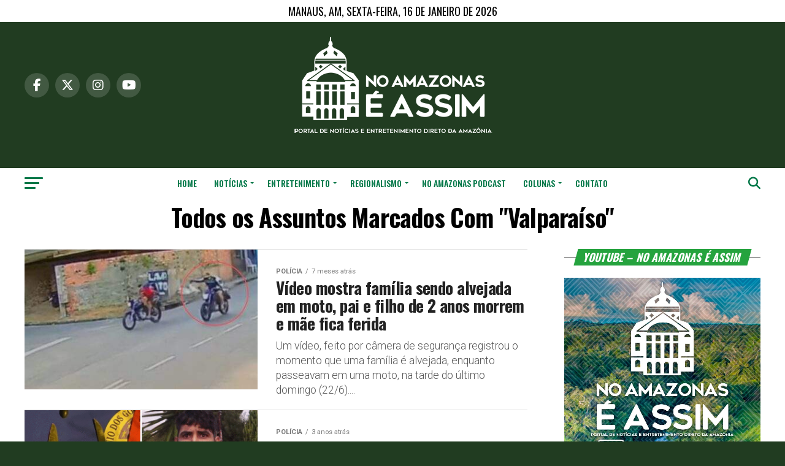

--- FILE ---
content_type: text/html; charset=UTF-8
request_url: https://noamazonaseassim.com/tag/valparaiso/
body_size: 35016
content:
<!DOCTYPE html>
<html dir="ltr" lang="pt-BR" prefix="og: https://ogp.me/ns#">
<head>
	<script async src="https://securepubads.g.doubleclick.net/tag/js/gpt.js"></script>
<script>
  window.googletag = window.googletag || {cmd: []};
  googletag.cmd.push(function() {
    googletag.defineSlot('/21799500428/41noamazonaseassim', [[728, 90], [300, 250], [1070, 150], [300, 600]], 'div-gpt-ad-1721506908086-0').addService(googletag.pubads());
    googletag.defineSlot('/21799500428/118noamazonaseassimB', [[1070, 150], [300, 600], [300, 250], [728, 90]], 'div-gpt-ad-1721506930403-0').addService(googletag.pubads());
    googletag.defineSlot('/194553192/pmm_portalnoamazonaseassim', [[680, 180], [900, 100], [798, 136], [1, 1], [970, 150], [1140, 200], [300, 300], [300, 600], [1000, 255], [300, 250], [750, 200]], 'div-gpt-ad-1721506991085-0').addService(googletag.pubads());
    googletag.pubads().enableSingleRequest();
    googletag.pubads().collapseEmptyDivs();
    googletag.enableServices();
  });
</script>
	<!-- Script do Facebook -->
<div id="fb-root"></div>
<script async defer crossorigin="anonymous" src="https://connect.facebook.net/pt_BR/sdk.js#xfbml=1&version=v17.0&appId=2038946086181812&autoLogAppEvents=1" nonce="5KZRpmxk"></script>
	<!-- Fim do Script do Facebook -->
<!-- Google tag (gtag.js) -->
<script async src="https://www.googletagmanager.com/gtag/js?id=G-2616EB74L4"></script>
<script>
  window.dataLayer = window.dataLayer || [];
  function gtag(){dataLayer.push(arguments);}
  gtag('js', new Date());

  gtag('config', 'G-2616EB74L4');
</script>
<meta charset="UTF-8" >
<meta name="viewport" id="viewport" content="width=device-width, initial-scale=1.0, maximum-scale=5.0, minimum-scale=1.0, user-scalable=yes" />
<link rel="pingback" href="https://noamazonaseassim.com/xmlrpc.php" />
<meta property="og:description" content="Notícias, cultura, turismo e curiosidades da Amazônia, com foco no seu povo!" />
<title>Valparaíso - No Amazonas é Assim</title>

		<!-- All in One SEO 4.9.3 - aioseo.com -->
	<meta name="robots" content="max-image-preview:large" />
	<meta name="google-site-verification" content="Ab5GOsOGg7TB-VJ2IIlJm9PjXk6U_cuy-j3IgY8UzCU" />
	<meta name="msvalidate.01" content="CE5E586634F0F2ECA4507E575486AD8A" />
	<meta name="p:domain_verify" content="30b5003b39f28b002bee6e85c601599c" />
	<link rel="canonical" href="https://noamazonaseassim.com/tag/valparaiso/" />
	<meta name="generator" content="All in One SEO (AIOSEO) 4.9.3" />
		<script type="application/ld+json" class="aioseo-schema">
			{"@context":"https:\/\/schema.org","@graph":[{"@type":"BreadcrumbList","@id":"https:\/\/noamazonaseassim.com\/tag\/valparaiso\/#breadcrumblist","itemListElement":[{"@type":"ListItem","@id":"https:\/\/noamazonaseassim.com#listItem","position":1,"name":"Inicial","item":"https:\/\/noamazonaseassim.com","nextItem":{"@type":"ListItem","@id":"https:\/\/noamazonaseassim.com\/tag\/valparaiso\/#listItem","name":"Valpara\u00edso"}},{"@type":"ListItem","@id":"https:\/\/noamazonaseassim.com\/tag\/valparaiso\/#listItem","position":2,"name":"Valpara\u00edso","previousItem":{"@type":"ListItem","@id":"https:\/\/noamazonaseassim.com#listItem","name":"Inicial"}}]},{"@type":"CollectionPage","@id":"https:\/\/noamazonaseassim.com\/tag\/valparaiso\/#collectionpage","url":"https:\/\/noamazonaseassim.com\/tag\/valparaiso\/","name":"Valpara\u00edso - No Amazonas \u00e9 Assim","inLanguage":"pt-BR","isPartOf":{"@id":"https:\/\/noamazonaseassim.com\/#website"},"breadcrumb":{"@id":"https:\/\/noamazonaseassim.com\/tag\/valparaiso\/#breadcrumblist"}},{"@type":"Organization","@id":"https:\/\/noamazonaseassim.com\/#organization","name":"No Amazonas \u00e9 Assim - Not\u00edcias, cultura, turismo e curiosidades da Amaz\u00f4nia, com foco no seu povo!","description":"Portal de not\u00edcias, entretenimento, regionalismo, curiosidades e cultura amaz\u00f4nica.","url":"https:\/\/noamazonaseassim.com\/","telephone":"+5592982150092","foundingDate":"2011-11-26","logo":{"@type":"ImageObject","url":"https:\/\/noamazonaseassim.com\/wp-content\/uploads\/2025\/06\/2024.png","@id":"https:\/\/noamazonaseassim.com\/tag\/valparaiso\/#organizationLogo","width":1000,"height":1000,"caption":"Logo No Amazonas \u00e9 Assim"},"image":{"@id":"https:\/\/noamazonaseassim.com\/tag\/valparaiso\/#organizationLogo"},"sameAs":["https:\/\/facebook.com\/noamazonas","https:\/\/x.com\/noamazonas","https:\/\/instagram.com\/noamazonas","https:\/\/tiktok.com\/@noamazonas","https:\/\/pinterest.com\/noamazonas","https:\/\/youtube.com\/noamazonas","https:\/\/youtube.com\/@noamazonaseassim"]},{"@type":"WebSite","@id":"https:\/\/noamazonaseassim.com\/#website","url":"https:\/\/noamazonaseassim.com\/","name":"No Amazonas \u00e9 Assim","alternateName":"Portal No Amazonas \u00e9 Assim","description":"Not\u00edcias, cultura, turismo e curiosidades da Amaz\u00f4nia, com foco no seu povo!","inLanguage":"pt-BR","publisher":{"@id":"https:\/\/noamazonaseassim.com\/#organization"}}]}
		</script>
		<!-- All in One SEO -->

<link rel='dns-prefetch' href='//ajax.googleapis.com' />
<link rel='dns-prefetch' href='//fonts.googleapis.com' />
<link rel="alternate" type="application/rss+xml" title="Feed para No Amazonas é Assim &raquo;" href="https://noamazonaseassim.com/feed/" />
<link rel="alternate" type="application/rss+xml" title="Feed de comentários para No Amazonas é Assim &raquo;" href="https://noamazonaseassim.com/comments/feed/" />
<link rel="alternate" type="application/rss+xml" title="Feed de tag para No Amazonas é Assim &raquo; Valparaíso" href="https://noamazonaseassim.com/tag/valparaiso/feed/" />
<style id='wp-img-auto-sizes-contain-inline-css' type='text/css'>
img:is([sizes=auto i],[sizes^="auto," i]){contain-intrinsic-size:3000px 1500px}
/*# sourceURL=wp-img-auto-sizes-contain-inline-css */
</style>
<style id='wp-emoji-styles-inline-css' type='text/css'>

	img.wp-smiley, img.emoji {
		display: inline !important;
		border: none !important;
		box-shadow: none !important;
		height: 1em !important;
		width: 1em !important;
		margin: 0 0.07em !important;
		vertical-align: -0.1em !important;
		background: none !important;
		padding: 0 !important;
	}
/*# sourceURL=wp-emoji-styles-inline-css */
</style>
<style id='wp-block-library-inline-css' type='text/css'>
:root{--wp-block-synced-color:#7a00df;--wp-block-synced-color--rgb:122,0,223;--wp-bound-block-color:var(--wp-block-synced-color);--wp-editor-canvas-background:#ddd;--wp-admin-theme-color:#007cba;--wp-admin-theme-color--rgb:0,124,186;--wp-admin-theme-color-darker-10:#006ba1;--wp-admin-theme-color-darker-10--rgb:0,107,160.5;--wp-admin-theme-color-darker-20:#005a87;--wp-admin-theme-color-darker-20--rgb:0,90,135;--wp-admin-border-width-focus:2px}@media (min-resolution:192dpi){:root{--wp-admin-border-width-focus:1.5px}}.wp-element-button{cursor:pointer}:root .has-very-light-gray-background-color{background-color:#eee}:root .has-very-dark-gray-background-color{background-color:#313131}:root .has-very-light-gray-color{color:#eee}:root .has-very-dark-gray-color{color:#313131}:root .has-vivid-green-cyan-to-vivid-cyan-blue-gradient-background{background:linear-gradient(135deg,#00d084,#0693e3)}:root .has-purple-crush-gradient-background{background:linear-gradient(135deg,#34e2e4,#4721fb 50%,#ab1dfe)}:root .has-hazy-dawn-gradient-background{background:linear-gradient(135deg,#faaca8,#dad0ec)}:root .has-subdued-olive-gradient-background{background:linear-gradient(135deg,#fafae1,#67a671)}:root .has-atomic-cream-gradient-background{background:linear-gradient(135deg,#fdd79a,#004a59)}:root .has-nightshade-gradient-background{background:linear-gradient(135deg,#330968,#31cdcf)}:root .has-midnight-gradient-background{background:linear-gradient(135deg,#020381,#2874fc)}:root{--wp--preset--font-size--normal:16px;--wp--preset--font-size--huge:42px}.has-regular-font-size{font-size:1em}.has-larger-font-size{font-size:2.625em}.has-normal-font-size{font-size:var(--wp--preset--font-size--normal)}.has-huge-font-size{font-size:var(--wp--preset--font-size--huge)}.has-text-align-center{text-align:center}.has-text-align-left{text-align:left}.has-text-align-right{text-align:right}.has-fit-text{white-space:nowrap!important}#end-resizable-editor-section{display:none}.aligncenter{clear:both}.items-justified-left{justify-content:flex-start}.items-justified-center{justify-content:center}.items-justified-right{justify-content:flex-end}.items-justified-space-between{justify-content:space-between}.screen-reader-text{border:0;clip-path:inset(50%);height:1px;margin:-1px;overflow:hidden;padding:0;position:absolute;width:1px;word-wrap:normal!important}.screen-reader-text:focus{background-color:#ddd;clip-path:none;color:#444;display:block;font-size:1em;height:auto;left:5px;line-height:normal;padding:15px 23px 14px;text-decoration:none;top:5px;width:auto;z-index:100000}html :where(.has-border-color){border-style:solid}html :where([style*=border-top-color]){border-top-style:solid}html :where([style*=border-right-color]){border-right-style:solid}html :where([style*=border-bottom-color]){border-bottom-style:solid}html :where([style*=border-left-color]){border-left-style:solid}html :where([style*=border-width]){border-style:solid}html :where([style*=border-top-width]){border-top-style:solid}html :where([style*=border-right-width]){border-right-style:solid}html :where([style*=border-bottom-width]){border-bottom-style:solid}html :where([style*=border-left-width]){border-left-style:solid}html :where(img[class*=wp-image-]){height:auto;max-width:100%}:where(figure){margin:0 0 1em}html :where(.is-position-sticky){--wp-admin--admin-bar--position-offset:var(--wp-admin--admin-bar--height,0px)}@media screen and (max-width:600px){html :where(.is-position-sticky){--wp-admin--admin-bar--position-offset:0px}}

/*# sourceURL=wp-block-library-inline-css */
</style><style id='global-styles-inline-css' type='text/css'>
:root{--wp--preset--aspect-ratio--square: 1;--wp--preset--aspect-ratio--4-3: 4/3;--wp--preset--aspect-ratio--3-4: 3/4;--wp--preset--aspect-ratio--3-2: 3/2;--wp--preset--aspect-ratio--2-3: 2/3;--wp--preset--aspect-ratio--16-9: 16/9;--wp--preset--aspect-ratio--9-16: 9/16;--wp--preset--color--black: #000000;--wp--preset--color--cyan-bluish-gray: #abb8c3;--wp--preset--color--white: #ffffff;--wp--preset--color--pale-pink: #f78da7;--wp--preset--color--vivid-red: #cf2e2e;--wp--preset--color--luminous-vivid-orange: #ff6900;--wp--preset--color--luminous-vivid-amber: #fcb900;--wp--preset--color--light-green-cyan: #7bdcb5;--wp--preset--color--vivid-green-cyan: #00d084;--wp--preset--color--pale-cyan-blue: #8ed1fc;--wp--preset--color--vivid-cyan-blue: #0693e3;--wp--preset--color--vivid-purple: #9b51e0;--wp--preset--gradient--vivid-cyan-blue-to-vivid-purple: linear-gradient(135deg,rgb(6,147,227) 0%,rgb(155,81,224) 100%);--wp--preset--gradient--light-green-cyan-to-vivid-green-cyan: linear-gradient(135deg,rgb(122,220,180) 0%,rgb(0,208,130) 100%);--wp--preset--gradient--luminous-vivid-amber-to-luminous-vivid-orange: linear-gradient(135deg,rgb(252,185,0) 0%,rgb(255,105,0) 100%);--wp--preset--gradient--luminous-vivid-orange-to-vivid-red: linear-gradient(135deg,rgb(255,105,0) 0%,rgb(207,46,46) 100%);--wp--preset--gradient--very-light-gray-to-cyan-bluish-gray: linear-gradient(135deg,rgb(238,238,238) 0%,rgb(169,184,195) 100%);--wp--preset--gradient--cool-to-warm-spectrum: linear-gradient(135deg,rgb(74,234,220) 0%,rgb(151,120,209) 20%,rgb(207,42,186) 40%,rgb(238,44,130) 60%,rgb(251,105,98) 80%,rgb(254,248,76) 100%);--wp--preset--gradient--blush-light-purple: linear-gradient(135deg,rgb(255,206,236) 0%,rgb(152,150,240) 100%);--wp--preset--gradient--blush-bordeaux: linear-gradient(135deg,rgb(254,205,165) 0%,rgb(254,45,45) 50%,rgb(107,0,62) 100%);--wp--preset--gradient--luminous-dusk: linear-gradient(135deg,rgb(255,203,112) 0%,rgb(199,81,192) 50%,rgb(65,88,208) 100%);--wp--preset--gradient--pale-ocean: linear-gradient(135deg,rgb(255,245,203) 0%,rgb(182,227,212) 50%,rgb(51,167,181) 100%);--wp--preset--gradient--electric-grass: linear-gradient(135deg,rgb(202,248,128) 0%,rgb(113,206,126) 100%);--wp--preset--gradient--midnight: linear-gradient(135deg,rgb(2,3,129) 0%,rgb(40,116,252) 100%);--wp--preset--font-size--small: 13px;--wp--preset--font-size--medium: 20px;--wp--preset--font-size--large: 36px;--wp--preset--font-size--x-large: 42px;--wp--preset--spacing--20: 0.44rem;--wp--preset--spacing--30: 0.67rem;--wp--preset--spacing--40: 1rem;--wp--preset--spacing--50: 1.5rem;--wp--preset--spacing--60: 2.25rem;--wp--preset--spacing--70: 3.38rem;--wp--preset--spacing--80: 5.06rem;--wp--preset--shadow--natural: 6px 6px 9px rgba(0, 0, 0, 0.2);--wp--preset--shadow--deep: 12px 12px 50px rgba(0, 0, 0, 0.4);--wp--preset--shadow--sharp: 6px 6px 0px rgba(0, 0, 0, 0.2);--wp--preset--shadow--outlined: 6px 6px 0px -3px rgb(255, 255, 255), 6px 6px rgb(0, 0, 0);--wp--preset--shadow--crisp: 6px 6px 0px rgb(0, 0, 0);}:where(.is-layout-flex){gap: 0.5em;}:where(.is-layout-grid){gap: 0.5em;}body .is-layout-flex{display: flex;}.is-layout-flex{flex-wrap: wrap;align-items: center;}.is-layout-flex > :is(*, div){margin: 0;}body .is-layout-grid{display: grid;}.is-layout-grid > :is(*, div){margin: 0;}:where(.wp-block-columns.is-layout-flex){gap: 2em;}:where(.wp-block-columns.is-layout-grid){gap: 2em;}:where(.wp-block-post-template.is-layout-flex){gap: 1.25em;}:where(.wp-block-post-template.is-layout-grid){gap: 1.25em;}.has-black-color{color: var(--wp--preset--color--black) !important;}.has-cyan-bluish-gray-color{color: var(--wp--preset--color--cyan-bluish-gray) !important;}.has-white-color{color: var(--wp--preset--color--white) !important;}.has-pale-pink-color{color: var(--wp--preset--color--pale-pink) !important;}.has-vivid-red-color{color: var(--wp--preset--color--vivid-red) !important;}.has-luminous-vivid-orange-color{color: var(--wp--preset--color--luminous-vivid-orange) !important;}.has-luminous-vivid-amber-color{color: var(--wp--preset--color--luminous-vivid-amber) !important;}.has-light-green-cyan-color{color: var(--wp--preset--color--light-green-cyan) !important;}.has-vivid-green-cyan-color{color: var(--wp--preset--color--vivid-green-cyan) !important;}.has-pale-cyan-blue-color{color: var(--wp--preset--color--pale-cyan-blue) !important;}.has-vivid-cyan-blue-color{color: var(--wp--preset--color--vivid-cyan-blue) !important;}.has-vivid-purple-color{color: var(--wp--preset--color--vivid-purple) !important;}.has-black-background-color{background-color: var(--wp--preset--color--black) !important;}.has-cyan-bluish-gray-background-color{background-color: var(--wp--preset--color--cyan-bluish-gray) !important;}.has-white-background-color{background-color: var(--wp--preset--color--white) !important;}.has-pale-pink-background-color{background-color: var(--wp--preset--color--pale-pink) !important;}.has-vivid-red-background-color{background-color: var(--wp--preset--color--vivid-red) !important;}.has-luminous-vivid-orange-background-color{background-color: var(--wp--preset--color--luminous-vivid-orange) !important;}.has-luminous-vivid-amber-background-color{background-color: var(--wp--preset--color--luminous-vivid-amber) !important;}.has-light-green-cyan-background-color{background-color: var(--wp--preset--color--light-green-cyan) !important;}.has-vivid-green-cyan-background-color{background-color: var(--wp--preset--color--vivid-green-cyan) !important;}.has-pale-cyan-blue-background-color{background-color: var(--wp--preset--color--pale-cyan-blue) !important;}.has-vivid-cyan-blue-background-color{background-color: var(--wp--preset--color--vivid-cyan-blue) !important;}.has-vivid-purple-background-color{background-color: var(--wp--preset--color--vivid-purple) !important;}.has-black-border-color{border-color: var(--wp--preset--color--black) !important;}.has-cyan-bluish-gray-border-color{border-color: var(--wp--preset--color--cyan-bluish-gray) !important;}.has-white-border-color{border-color: var(--wp--preset--color--white) !important;}.has-pale-pink-border-color{border-color: var(--wp--preset--color--pale-pink) !important;}.has-vivid-red-border-color{border-color: var(--wp--preset--color--vivid-red) !important;}.has-luminous-vivid-orange-border-color{border-color: var(--wp--preset--color--luminous-vivid-orange) !important;}.has-luminous-vivid-amber-border-color{border-color: var(--wp--preset--color--luminous-vivid-amber) !important;}.has-light-green-cyan-border-color{border-color: var(--wp--preset--color--light-green-cyan) !important;}.has-vivid-green-cyan-border-color{border-color: var(--wp--preset--color--vivid-green-cyan) !important;}.has-pale-cyan-blue-border-color{border-color: var(--wp--preset--color--pale-cyan-blue) !important;}.has-vivid-cyan-blue-border-color{border-color: var(--wp--preset--color--vivid-cyan-blue) !important;}.has-vivid-purple-border-color{border-color: var(--wp--preset--color--vivid-purple) !important;}.has-vivid-cyan-blue-to-vivid-purple-gradient-background{background: var(--wp--preset--gradient--vivid-cyan-blue-to-vivid-purple) !important;}.has-light-green-cyan-to-vivid-green-cyan-gradient-background{background: var(--wp--preset--gradient--light-green-cyan-to-vivid-green-cyan) !important;}.has-luminous-vivid-amber-to-luminous-vivid-orange-gradient-background{background: var(--wp--preset--gradient--luminous-vivid-amber-to-luminous-vivid-orange) !important;}.has-luminous-vivid-orange-to-vivid-red-gradient-background{background: var(--wp--preset--gradient--luminous-vivid-orange-to-vivid-red) !important;}.has-very-light-gray-to-cyan-bluish-gray-gradient-background{background: var(--wp--preset--gradient--very-light-gray-to-cyan-bluish-gray) !important;}.has-cool-to-warm-spectrum-gradient-background{background: var(--wp--preset--gradient--cool-to-warm-spectrum) !important;}.has-blush-light-purple-gradient-background{background: var(--wp--preset--gradient--blush-light-purple) !important;}.has-blush-bordeaux-gradient-background{background: var(--wp--preset--gradient--blush-bordeaux) !important;}.has-luminous-dusk-gradient-background{background: var(--wp--preset--gradient--luminous-dusk) !important;}.has-pale-ocean-gradient-background{background: var(--wp--preset--gradient--pale-ocean) !important;}.has-electric-grass-gradient-background{background: var(--wp--preset--gradient--electric-grass) !important;}.has-midnight-gradient-background{background: var(--wp--preset--gradient--midnight) !important;}.has-small-font-size{font-size: var(--wp--preset--font-size--small) !important;}.has-medium-font-size{font-size: var(--wp--preset--font-size--medium) !important;}.has-large-font-size{font-size: var(--wp--preset--font-size--large) !important;}.has-x-large-font-size{font-size: var(--wp--preset--font-size--x-large) !important;}
/*# sourceURL=global-styles-inline-css */
</style>

<style id='classic-theme-styles-inline-css' type='text/css'>
/*! This file is auto-generated */
.wp-block-button__link{color:#fff;background-color:#32373c;border-radius:9999px;box-shadow:none;text-decoration:none;padding:calc(.667em + 2px) calc(1.333em + 2px);font-size:1.125em}.wp-block-file__button{background:#32373c;color:#fff;text-decoration:none}
/*# sourceURL=/wp-includes/css/classic-themes.min.css */
</style>
<link rel='stylesheet' id='gn-frontend-gnfollow-style-css' href='https://noamazonaseassim.com/wp-content/plugins/gn-publisher/assets/css/gn-frontend-gnfollow.min.css?ver=1.5.26' type='text/css' media='all' />
<link rel='stylesheet' id='ql-jquery-ui-css' href='//ajax.googleapis.com/ajax/libs/jqueryui/1.12.1/themes/smoothness/jquery-ui.css?ver=6.9' type='text/css' media='all' />
<link rel='stylesheet' id='mvp-custom-style-css' href='https://noamazonaseassim.com/wp-content/themes/zox-news/style.css?ver=6.9' type='text/css' media='all' />
<style id='mvp-custom-style-inline-css' type='text/css'>


#mvp-wallpaper {
	background: url() no-repeat 50% 0;
	}

#mvp-foot-copy a {
	color: #00b524;
	}

#mvp-content-main p a,
#mvp-content-main ul a,
#mvp-content-main ol a,
.mvp-post-add-main p a,
.mvp-post-add-main ul a,
.mvp-post-add-main ol a {
	box-shadow: inset 0 -4px 0 #00b524;
	}

#mvp-content-main p a:hover,
#mvp-content-main ul a:hover,
#mvp-content-main ol a:hover,
.mvp-post-add-main p a:hover,
.mvp-post-add-main ul a:hover,
.mvp-post-add-main ol a:hover {
	background: #00b524;
	}

a,
a:visited,
.post-info-name a,
.woocommerce .woocommerce-breadcrumb a {
	color: #007747;
	}

#mvp-side-wrap a:hover {
	color: #007747;
	}

.mvp-fly-top:hover,
.mvp-vid-box-wrap,
ul.mvp-soc-mob-list li.mvp-soc-mob-com {
	background: #007747;
	}

nav.mvp-fly-nav-menu ul li.menu-item-has-children:after,
.mvp-feat1-left-wrap span.mvp-cd-cat,
.mvp-widget-feat1-top-story span.mvp-cd-cat,
.mvp-widget-feat2-left-cont span.mvp-cd-cat,
.mvp-widget-dark-feat span.mvp-cd-cat,
.mvp-widget-dark-sub span.mvp-cd-cat,
.mvp-vid-wide-text span.mvp-cd-cat,
.mvp-feat2-top-text span.mvp-cd-cat,
.mvp-feat3-main-story span.mvp-cd-cat,
.mvp-feat3-sub-text span.mvp-cd-cat,
.mvp-feat4-main-text span.mvp-cd-cat,
.woocommerce-message:before,
.woocommerce-info:before,
.woocommerce-message:before {
	color: #007747;
	}

#searchform input,
.mvp-authors-name {
	border-bottom: 1px solid #007747;
	}

.mvp-fly-top:hover {
	border-top: 1px solid #007747;
	border-left: 1px solid #007747;
	border-bottom: 1px solid #007747;
	}

.woocommerce .widget_price_filter .ui-slider .ui-slider-handle,
.woocommerce #respond input#submit.alt,
.woocommerce a.button.alt,
.woocommerce button.button.alt,
.woocommerce input.button.alt,
.woocommerce #respond input#submit.alt:hover,
.woocommerce a.button.alt:hover,
.woocommerce button.button.alt:hover,
.woocommerce input.button.alt:hover {
	background-color: #007747;
	}

.woocommerce-error,
.woocommerce-info,
.woocommerce-message {
	border-top-color: #007747;
	}

ul.mvp-feat1-list-buts li.active span.mvp-feat1-list-but,
span.mvp-widget-home-title,
span.mvp-post-cat,
span.mvp-feat1-pop-head {
	background: #25a33e;
	}

.woocommerce span.onsale {
	background-color: #25a33e;
	}

.mvp-widget-feat2-side-more-but,
.woocommerce .star-rating span:before,
span.mvp-prev-next-label,
.mvp-cat-date-wrap .sticky {
	color: #25a33e !important;
	}

#mvp-main-nav-top,
#mvp-fly-wrap,
.mvp-soc-mob-right,
#mvp-main-nav-small-cont {
	background: #213c21;
	}

#mvp-main-nav-small .mvp-fly-but-wrap span,
#mvp-main-nav-small .mvp-search-but-wrap span,
.mvp-nav-top-left .mvp-fly-but-wrap span,
#mvp-fly-wrap .mvp-fly-but-wrap span {
	background: #ffffff;
	}

.mvp-nav-top-right .mvp-nav-search-but,
span.mvp-fly-soc-head,
.mvp-soc-mob-right i,
#mvp-main-nav-small span.mvp-nav-search-but,
#mvp-main-nav-small .mvp-nav-menu ul li a  {
	color: #ffffff;
	}

#mvp-main-nav-small .mvp-nav-menu ul li.menu-item-has-children a:after {
	border-color: #ffffff transparent transparent transparent;
	}

#mvp-nav-top-wrap span.mvp-nav-search-but:hover,
#mvp-main-nav-small span.mvp-nav-search-but:hover {
	color: #ffffff;
	}

#mvp-nav-top-wrap .mvp-fly-but-wrap:hover span,
#mvp-main-nav-small .mvp-fly-but-wrap:hover span,
span.mvp-woo-cart-num:hover {
	background: #ffffff;
	}

#mvp-main-nav-bot-cont {
	background: ;
	}

#mvp-nav-bot-wrap .mvp-fly-but-wrap span,
#mvp-nav-bot-wrap .mvp-search-but-wrap span {
	background: #007747;
	}

#mvp-nav-bot-wrap span.mvp-nav-search-but,
#mvp-nav-bot-wrap .mvp-nav-menu ul li a {
	color: #007747;
	}

#mvp-nav-bot-wrap .mvp-nav-menu ul li.menu-item-has-children a:after {
	border-color: #007747 transparent transparent transparent;
	}

.mvp-nav-menu ul li:hover a {
	border-bottom: 5px solid #81d742;
	}

#mvp-nav-bot-wrap .mvp-fly-but-wrap:hover span {
	background: #81d742;
	}

#mvp-nav-bot-wrap span.mvp-nav-search-but:hover {
	color: #81d742;
	}

body,
.mvp-feat1-feat-text p,
.mvp-feat2-top-text p,
.mvp-feat3-main-text p,
.mvp-feat3-sub-text p,
#searchform input,
.mvp-author-info-text,
span.mvp-post-excerpt,
.mvp-nav-menu ul li ul.sub-menu li a,
nav.mvp-fly-nav-menu ul li a,
.mvp-ad-label,
span.mvp-feat-caption,
.mvp-post-tags a,
.mvp-post-tags a:visited,
span.mvp-author-box-name a,
#mvp-author-box-text p,
.mvp-post-gallery-text p,
ul.mvp-soc-mob-list li span,
#comments,
h3#reply-title,
h2.comments,
#mvp-foot-copy p,
span.mvp-fly-soc-head,
.mvp-post-tags-header,
span.mvp-prev-next-label,
span.mvp-post-add-link-but,
#mvp-comments-button a,
#mvp-comments-button span.mvp-comment-but-text,
.woocommerce ul.product_list_widget span.product-title,
.woocommerce ul.product_list_widget li a,
.woocommerce #reviews #comments ol.commentlist li .comment-text p.meta,
.woocommerce div.product p.price,
.woocommerce div.product p.price ins,
.woocommerce div.product p.price del,
.woocommerce ul.products li.product .price del,
.woocommerce ul.products li.product .price ins,
.woocommerce ul.products li.product .price,
.woocommerce #respond input#submit,
.woocommerce a.button,
.woocommerce button.button,
.woocommerce input.button,
.woocommerce .widget_price_filter .price_slider_amount .button,
.woocommerce span.onsale,
.woocommerce-review-link,
#woo-content p.woocommerce-result-count,
.woocommerce div.product .woocommerce-tabs ul.tabs li a,
a.mvp-inf-more-but,
span.mvp-cont-read-but,
span.mvp-cd-cat,
span.mvp-cd-date,
.mvp-feat4-main-text p,
span.mvp-woo-cart-num,
span.mvp-widget-home-title2,
.wp-caption,
#mvp-content-main p.wp-caption-text,
.gallery-caption,
.mvp-post-add-main p.wp-caption-text,
#bbpress-forums,
#bbpress-forums p,
.protected-post-form input,
#mvp-feat6-text p {
	font-family: 'Roboto', sans-serif;
	font-display: swap;
	}

.mvp-blog-story-text p,
span.mvp-author-page-desc,
#mvp-404 p,
.mvp-widget-feat1-bot-text p,
.mvp-widget-feat2-left-text p,
.mvp-flex-story-text p,
.mvp-search-text p,
#mvp-content-main p,
.mvp-post-add-main p,
#mvp-content-main ul li,
#mvp-content-main ol li,
.rwp-summary,
.rwp-u-review__comment,
.mvp-feat5-mid-main-text p,
.mvp-feat5-small-main-text p,
#mvp-content-main .wp-block-button__link,
.wp-block-audio figcaption,
.wp-block-video figcaption,
.wp-block-embed figcaption,
.wp-block-verse pre,
pre.wp-block-verse {
	font-family: 'Roboto', sans-serif;
	font-display: swap;
	}

.mvp-nav-menu ul li a,
#mvp-foot-menu ul li a {
	font-family: 'Oswald', sans-serif;
	font-display: swap;
	}


.mvp-feat1-sub-text h2,
.mvp-feat1-pop-text h2,
.mvp-feat1-list-text h2,
.mvp-widget-feat1-top-text h2,
.mvp-widget-feat1-bot-text h2,
.mvp-widget-dark-feat-text h2,
.mvp-widget-dark-sub-text h2,
.mvp-widget-feat2-left-text h2,
.mvp-widget-feat2-right-text h2,
.mvp-blog-story-text h2,
.mvp-flex-story-text h2,
.mvp-vid-wide-more-text p,
.mvp-prev-next-text p,
.mvp-related-text,
.mvp-post-more-text p,
h2.mvp-authors-latest a,
.mvp-feat2-bot-text h2,
.mvp-feat3-sub-text h2,
.mvp-feat3-main-text h2,
.mvp-feat4-main-text h2,
.mvp-feat5-text h2,
.mvp-feat5-mid-main-text h2,
.mvp-feat5-small-main-text h2,
.mvp-feat5-mid-sub-text h2,
#mvp-feat6-text h2,
.alp-related-posts-wrapper .alp-related-post .post-title {
	font-family: 'Oswald', sans-serif;
	font-display: swap;
	}

.mvp-feat2-top-text h2,
.mvp-feat1-feat-text h2,
h1.mvp-post-title,
h1.mvp-post-title-wide,
.mvp-drop-nav-title h4,
#mvp-content-main blockquote p,
.mvp-post-add-main blockquote p,
#mvp-content-main p.has-large-font-size,
#mvp-404 h1,
#woo-content h1.page-title,
.woocommerce div.product .product_title,
.woocommerce ul.products li.product h3,
.alp-related-posts .current .post-title {
	font-family: 'Oswald', sans-serif;
	font-display: swap;
	}

span.mvp-feat1-pop-head,
.mvp-feat1-pop-text:before,
span.mvp-feat1-list-but,
span.mvp-widget-home-title,
.mvp-widget-feat2-side-more,
span.mvp-post-cat,
span.mvp-page-head,
h1.mvp-author-top-head,
.mvp-authors-name,
#mvp-content-main h1,
#mvp-content-main h2,
#mvp-content-main h3,
#mvp-content-main h4,
#mvp-content-main h5,
#mvp-content-main h6,
.woocommerce .related h2,
.woocommerce div.product .woocommerce-tabs .panel h2,
.woocommerce div.product .product_title,
.mvp-feat5-side-list .mvp-feat1-list-img:after {
	font-family: 'Oswald', sans-serif;
	font-display: swap;
	}

	

	.mvp-nav-links {
		display: none;
		}
		

	.mvp-alp-side {
		display: none;
	}
	.mvp-alp-soc-reg {
		display: block;
	}
	.mvp-auto-post-grid {
		grid-template-columns: minmax(0, auto) 320px;
		grid-column-gap: 60px;
	}
	@media screen and (max-width: 1199px) {
		.mvp-auto-post-grid {
			grid-column-gap: 30px;
		}
	}
		

	.alp-advert {
		display: none;
	}
	.alp-related-posts-wrapper .alp-related-posts .current {
		margin: 0 0 10px;
	}
		
/*# sourceURL=mvp-custom-style-inline-css */
</style>
<link rel='stylesheet' id='mvp-reset-css' href='https://noamazonaseassim.com/wp-content/themes/zox-news/css/reset.css?ver=6.9' type='text/css' media='all' />
<link rel='stylesheet' id='fontawesome-css' href='https://noamazonaseassim.com/wp-content/themes/zox-news/font-awesome/css/all.css?ver=6.9' type='text/css' media='all' />
<link rel='stylesheet' id='mvp-fonts-css' href='//fonts.googleapis.com/css?family=Roboto%3A300%2C400%2C700%2C900%7COswald%3A400%2C700%7CAdvent+Pro%3A700%7COpen+Sans%3A700%7CAnton%3A400Oswald%3A100%2C200%2C300%2C400%2C500%2C600%2C700%2C800%2C900%7COswald%3A100%2C200%2C300%2C400%2C500%2C600%2C700%2C800%2C900%7COswald%3A100%2C200%2C300%2C400%2C500%2C600%2C700%2C800%2C900%7CRoboto%3A100%2C200%2C300%2C400%2C500%2C600%2C700%2C800%2C900%7CRoboto%3A100%2C200%2C300%2C400%2C500%2C600%2C700%2C800%2C900%7COswald%3A100%2C200%2C300%2C400%2C500%2C600%2C700%2C800%2C900%26subset%3Dlatin%2Clatin-ext%2Ccyrillic%2Ccyrillic-ext%2Cgreek-ext%2Cgreek%2Cvietnamese%26display%3Dswap' type='text/css' media='all' />
<link rel='stylesheet' id='mvp-media-queries-css' href='https://noamazonaseassim.com/wp-content/themes/zox-news/css/media-queries.css?ver=6.9' type='text/css' media='all' />
<link rel='stylesheet' id='slb_core-css' href='https://noamazonaseassim.com/wp-content/plugins/simple-lightbox/client/css/app.css?ver=2.9.4' type='text/css' media='all' />
<link rel='stylesheet' id='abcfsl-staff-list-css' href='https://noamazonaseassim.com/wp-content/plugins/staff-list/css/staff-list.css?ver=1.7.4' type='text/css' media='all' />
<script type="text/javascript" src="https://noamazonaseassim.com/wp-includes/js/jquery/jquery.min.js?ver=3.7.1" id="jquery-core-js"></script>
<script type="text/javascript" src="https://noamazonaseassim.com/wp-includes/js/jquery/jquery-migrate.min.js?ver=3.4.1" id="jquery-migrate-js"></script>
<link rel="https://api.w.org/" href="https://noamazonaseassim.com/wp-json/" /><link rel="alternate" title="JSON" type="application/json" href="https://noamazonaseassim.com/wp-json/wp/v2/tags/16593" /><link rel="EditURI" type="application/rsd+xml" title="RSD" href="https://noamazonaseassim.com/xmlrpc.php?rsd" />
<meta name="generator" content="WordPress 6.9" />
<meta property="fb:app_id" content="2038946086181812"/><style type="text/css" id="custom-background-css">
body.custom-background { background-color: #213c21; }
</style>
	<link rel="icon" href="https://noamazonaseassim.com/wp-content/uploads/2023/06/cropped-portal-no-amazonas-e-assim-noticias-80x80.png" sizes="32x32" />
<link rel="icon" href="https://noamazonaseassim.com/wp-content/uploads/2023/06/cropped-portal-no-amazonas-e-assim-noticias.png" sizes="192x192" />
<link rel="apple-touch-icon" href="https://noamazonaseassim.com/wp-content/uploads/2023/06/cropped-portal-no-amazonas-e-assim-noticias.png" />
<meta name="msapplication-TileImage" content="https://noamazonaseassim.com/wp-content/uploads/2023/06/cropped-portal-no-amazonas-e-assim-noticias.png" />
		<style type="text/css" id="wp-custom-css">
			

nav.mvp-fly-nav-menu ul li.menu-item-has-children:after {
color: #fff !important;
}

nav.datadodia:after {
color: #fff !important;
}

.mvp-nav-small .mvp-nav-top-wrap, .mvp-nav-small .mvp-nav-top-mid{
	height: 4em !important;
	
}

/*Deslocamento da borda*/
#mvp-main-nav-bot-cont{
	position:absolute;
	top:2em;
}

/*Ajuste de miniaturas*/
.mvp-feat1-list-img {
  height: fit-content !important;
	width: 35% !important;
}

div#data-time{
	text-transform: uppercase;
	line-height: 2em;
	font-family: Oswald;
	text-align: center;
	background: white;
	font-size: 18px;
}

#mvp-main-nav-top{
	height: auto !important;
}

#mvp-content-body-top > div:nth-child(1) > div > ul > a:nth-child(2) > li{
	background:#44BE53;
	text-align: center;
  height: 26px;
	width: 100%;
	vertical-align: baseline;
}
#mvp-content-body-top > div:nth-child(3) > div > ul > a:nth-child(2) > li{
	background:#44BE53;
	text-align: center;
  height: 26px;
	width: 100%;
	vertical-align: baseline;
}
.fa-whatsapp:before{
	color: white;
	vertical-align: sub;
}
/*resolução máxima de 420px*/
@media only screen and (max-width: 425px) {
	.mvp-feat1-list-img {
    
    width: 28% !important;
}
	ul.mvp-alp-soc-list li span{
		width: 68px !important;
	}
}


/*caso resolução for no máximo 479px*/
@media screen and (max-width: 479px){
.mvp-nav-top-wrap, .mvp-nav-top-mid {
    height: 70px !important;
}
	ul.mvp-alp-soc-list li span{
		width: 68px !important;
	}
}
/*caso resolução for no máximo 685px*/
  @media screen and (max-width: 685px) {
		.mvp-nav-small .mvp-nav-top-wrap, .mvp-nav-small .mvp-nav-top-mid {
	    height: 70px !important;
}
  }

#mvp-foot-top {
    padding: 30px 0;
		background: #0e1d0e;
}

#mvp-foot-bot {
    background: #141914;
    padding: 20px 0;
}

/*caso resolução for no máximo 640px
  @media screen and (max-width: 640px) {
		#mvp-main-nav-top{
	    margin-top:auto !important;
}
		
  }*/

/*caso resolução for no máximo 740px*/
  @media screen and (max-width: 740px) {
	#mvp-main-nav-top {
    margin-top: -10px !important;
}
		
  }

/*caso resolução for no máximo 770px
Lupa e Logo  
*/
@media screen and (max-width: 850px) {
	#mvp-nav-top-wrap > div > div.mvp-nav-top-right{
			top:1em;
		}
}

.page #mvp-post-head, .archive #mvp-post-head, .attachment #mvp-post-head, .search #mvp-post-head {
    margin-top: 40px;
}

.botao-google-news[data-v-7a6eaabc] {
  	margin-top: 1rem;
    margin-bottom: 1rem;
    display: flex;
    width: 100%;
    flex-direction: column;
    align-items: center;
    justify-content: center;
    border-bottom-width: 1px;
    border-top-width: 1px;
    border-style: solid;
    --tw-border-opacity: 1;
    border-color: rgba(208, 216, 209, var(--tw-border-opacity));
    padding-top: 1rem;
    padding-bottom: 1rem;
}

.botao-google-news a[data-v-7a6eaabc] {
    margin-top: 0.75rem;
    display: flex;
    cursor: pointer;
    align-items: center;
    justify-content: center;
    border-radius: 0.25rem;
    font-size: .625rem;
    font-weight: 700;
    text-transform: uppercase;
    --tw-text-opacity: 1;
    color: rgba(255, 255, 255, var(--tw-text-opacity));
    background: #4285f4;
    width: 80px;
    height: 24px;
}

/*Resolução apenas para PC*/
@media only screen and (min-width: 992px) {
	div.botao-google-news > img{
		width: 60%!important;
	}		
	}

.mvp-ad-label{
	display:none !important;
}	

/*Ajuste do X-Twitter*/
#mvp-nav-top-wrap > div > div.mvp-nav-top-right-in > div > div > div.mvp-nav-top-left > div.mvp-nav-soc-wrap > a:nth-child(2) > span:hover{
	background:black !important;
}

/* Compartilhamento X-Twwitter*/
#mvp-content-body-top > div:nth-child(1) > div > ul > a:nth-child(2) > li
{
	background: black !important;
}

#mvp-content-body-top > div:nth-child(3) > div > ul > a:nth-child(2) > li{
	background: black !important;
}

/* Alteração no layout dos compartilhamentos */
ul.mvp-alp-soc-list li span {
	width:120px;
}
ul.mvp-alp-soc-list{
	display: flex !important;
}
.fa-whatsapp:before{
	vertical-align: middle !important;
	font-size:larger;
}
#mvp-content-body-top > div:nth-child(1) > div > ul > a:nth-child(5) > li{
	background: green !important;
}
#mvp-content-body-top > div:nth-child(3) > div > ul > a:nth-child(5) > li{
	background: green;
}


		</style>
		<link rel='stylesheet' id='dashicons-css' href='https://noamazonaseassim.com/wp-includes/css/dashicons.min.css?ver=6.9' type='text/css' media='all' />
<link rel='stylesheet' id='thickbox-css' href='https://noamazonaseassim.com/wp-includes/js/thickbox/thickbox.css?ver=6.9' type='text/css' media='all' />
</head>
<body class="archive tag tag-valparaiso tag-16593 custom-background wp-embed-responsive wp-theme-zox-news">
	<div id="mvp-fly-wrap">
	<div id="mvp-fly-menu-top" class="left relative">
		<div class="mvp-fly-top-out left relative">
			<div class="mvp-fly-top-in">
				<div id="mvp-fly-logo" class="left relative">
											<a href="https://noamazonaseassim.com/"><img src="https://noamazonaseassim.com/wp-content/uploads/2023/06/no-amazonas-e-assim-portal-da-amazonia.png" alt="No Amazonas é Assim" data-rjs="2" /></a>
									</div><!--mvp-fly-logo-->
			</div><!--mvp-fly-top-in-->
			<div class="mvp-fly-but-wrap mvp-fly-but-menu mvp-fly-but-click">
				<span></span>
				<span></span>
				<span></span>
				<span></span>
			</div><!--mvp-fly-but-wrap-->
		</div><!--mvp-fly-top-out-->
	</div><!--mvp-fly-menu-top-->
	<div id="mvp-fly-menu-wrap">
		<nav class="mvp-fly-nav-menu left relative">
			<div class="menu-principal-container"><ul id="menu-principal" class="menu"><li id="menu-item-124117" class="menu-item menu-item-type-post_type menu-item-object-page menu-item-home menu-item-124117"><a href="https://noamazonaseassim.com/">Home</a></li>
<li id="menu-item-132262" class="mvp-mega-dropdown menu-item menu-item-type-taxonomy menu-item-object-category menu-item-has-children menu-item-132262"><a href="https://noamazonaseassim.com/noticias/">Notícias</a>
<ul class="sub-menu">
	<li id="menu-item-124103" class="menu-item menu-item-type-taxonomy menu-item-object-category menu-item-124103"><a href="https://noamazonaseassim.com/noticias/amazonas/">Amazonas</a></li>
	<li id="menu-item-302342" class="menu-item menu-item-type-taxonomy menu-item-object-category menu-item-302342"><a href="https://noamazonaseassim.com/noticias/corporativas/">Corporativas</a></li>
	<li id="menu-item-124104" class="menu-item menu-item-type-taxonomy menu-item-object-category menu-item-124104"><a href="https://noamazonaseassim.com/noticias/brasil/">Brasil</a></li>
	<li id="menu-item-124105" class="menu-item menu-item-type-taxonomy menu-item-object-category menu-item-124105"><a href="https://noamazonaseassim.com/noticias/esporte/">Esporte</a></li>
	<li id="menu-item-124106" class="menu-item menu-item-type-taxonomy menu-item-object-category menu-item-124106"><a href="https://noamazonaseassim.com/noticias/internacional/">Internacional</a></li>
	<li id="menu-item-124107" class="menu-item menu-item-type-taxonomy menu-item-object-category menu-item-124107"><a href="https://noamazonaseassim.com/noticias/manaus/">Manaus</a></li>
	<li id="menu-item-124108" class="menu-item menu-item-type-taxonomy menu-item-object-category menu-item-124108"><a href="https://noamazonaseassim.com/noticias/policia/">Polícia</a></li>
	<li id="menu-item-124109" class="menu-item menu-item-type-taxonomy menu-item-object-category menu-item-124109"><a href="https://noamazonaseassim.com/noticias/politica/">Política</a></li>
</ul>
</li>
<li id="menu-item-124097" class="mvp-mega-dropdown menu-item menu-item-type-taxonomy menu-item-object-category menu-item-has-children menu-item-124097"><a href="https://noamazonaseassim.com/entretenimento/">Entretenimento</a>
<ul class="sub-menu">
	<li id="menu-item-124098" class="menu-item menu-item-type-taxonomy menu-item-object-category menu-item-124098"><a href="https://noamazonaseassim.com/entretenimento/curiosidades/">Curiosidades</a></li>
	<li id="menu-item-124099" class="menu-item menu-item-type-taxonomy menu-item-object-category menu-item-124099"><a href="https://noamazonaseassim.com/entretenimento/famosos-e-tv/">Famosos, TV e Internet</a></li>
	<li id="menu-item-124100" class="menu-item menu-item-type-taxonomy menu-item-object-category menu-item-124100"><a href="https://noamazonaseassim.com/entretenimento/humor/">Humor</a></li>
	<li id="menu-item-124114" class="menu-item menu-item-type-taxonomy menu-item-object-category menu-item-124114"><a href="https://noamazonaseassim.com/entretenimento/lendas-urbanas/">Lendas Urbanas</a></li>
	<li id="menu-item-124101" class="menu-item menu-item-type-taxonomy menu-item-object-category menu-item-124101"><a href="https://noamazonaseassim.com/entretenimento/vixe-maria/">Vixe Maria</a></li>
	<li id="menu-item-297883" class="menu-item menu-item-type-taxonomy menu-item-object-category menu-item-297883"><a href="https://noamazonaseassim.com/regionalismo/web-materias/">Web Matérias</a></li>
</ul>
</li>
<li id="menu-item-124110" class="mvp-mega-dropdown menu-item menu-item-type-taxonomy menu-item-object-category menu-item-has-children menu-item-124110"><a href="https://noamazonaseassim.com/regionalismo/">Regionalismo</a>
<ul class="sub-menu">
	<li id="menu-item-346373" class="menu-item menu-item-type-taxonomy menu-item-object-category menu-item-346373"><a href="https://noamazonaseassim.com/regionalismo/lendas-amazonicas/">Lendas Amazônicas</a></li>
	<li id="menu-item-124095" class="mvp-mega-dropdown menu-item menu-item-type-taxonomy menu-item-object-category menu-item-124095"><a href="https://noamazonaseassim.com/regionalismo/agenda-cultural/">Agenda Cultural</a></li>
	<li id="menu-item-124111" class="menu-item menu-item-type-taxonomy menu-item-object-category menu-item-124111"><a href="https://noamazonaseassim.com/regionalismo/amazonenses-ilustres/">Amazonenses Ilustres</a></li>
	<li id="menu-item-124112" class="menu-item menu-item-type-taxonomy menu-item-object-category menu-item-124112"><a href="https://noamazonaseassim.com/regionalismo/culinaria-amazonica/">Culinária Amazônica</a></li>
	<li id="menu-item-363677" class="menu-item menu-item-type-taxonomy menu-item-object-category menu-item-363677"><a href="https://noamazonaseassim.com/regionalismo/curiosidades-amazonicas/">Curiosidades Amazônicas</a></li>
	<li id="menu-item-124115" class="menu-item menu-item-type-taxonomy menu-item-object-category menu-item-124115"><a href="https://noamazonaseassim.com/regionalismo/memorias-do-amazonas/">Memórias do Amazonas</a></li>
	<li id="menu-item-124116" class="menu-item menu-item-type-taxonomy menu-item-object-category menu-item-124116"><a href="https://noamazonaseassim.com/regionalismo/sustentabilidade/">Sustentabilidade</a></li>
	<li id="menu-item-124096" class="mvp-mega-dropdown menu-item menu-item-type-taxonomy menu-item-object-category menu-item-124096"><a href="https://noamazonaseassim.com/regionalismo/turismo-no-amazonas/">Turismo no Amazonas</a></li>
	<li id="menu-item-324275" class="menu-item menu-item-type-taxonomy menu-item-object-category menu-item-324275"><a href="https://noamazonaseassim.com/regionalismo/visit-the-amazon/">Visit The Amazon</a></li>
</ul>
</li>
<li id="menu-item-321388" class="menu-item menu-item-type-taxonomy menu-item-object-category menu-item-321388"><a href="https://noamazonaseassim.com/no-amazonas-podcast/">No Amazonas Podcast</a></li>
<li id="menu-item-292823" class="menu-item menu-item-type-taxonomy menu-item-object-category menu-item-has-children menu-item-292823"><a href="https://noamazonaseassim.com/colunas/">Colunas</a>
<ul class="sub-menu">
	<li id="menu-item-294327" class="menu-item menu-item-type-taxonomy menu-item-object-category menu-item-294327"><a href="https://noamazonaseassim.com/colunas/bora-falar-de-direito/">Bora falar de direito?</a></li>
</ul>
</li>
<li id="menu-item-292370" class="menu-item menu-item-type-post_type menu-item-object-page menu-item-292370"><a href="https://noamazonaseassim.com/contato/">Contato</a></li>
</ul></div>		</nav>
	</div><!--mvp-fly-menu-wrap-->
	<div id="mvp-fly-soc-wrap">
		<span class="mvp-fly-soc-head">Se Conecte Conosco</span>
		<ul class="mvp-fly-soc-list left relative">
							<li><a href="https://facebook.com/noamazonas" target="_blank" class="fab fa-facebook-f"></a></li>
										<li><a href="https://www.x.com/noamazonas" target="_blank" class="fa-brands fa-x-twitter"></a></li>
										<li><a href="https://www.pinterest.com/noamazonas" target="_blank" class="fab fa-pinterest-p"></a></li>
										<li><a href="https://www.instagram.com/noamazonas" target="_blank" class="fab fa-instagram"></a></li>
										<li><a href="https://www.tiktok.com/@noamazonas" target="_blank" class="fab fa-tiktok"></a></li>
										<li><a href="https://www.youtube.com/@noamazonaseassim" target="_blank" class="fab fa-youtube"></a></li>
											</ul>
	</div><!--mvp-fly-soc-wrap-->
</div><!--mvp-fly-wrap-->	<div id="mvp-site" class="left relative">
		<div id="mvp-search-wrap">
			<div id="mvp-search-box">
				<form method="get" id="searchform" action="https://noamazonaseassim.com/">
	<input type="text" name="s" id="s" value="Buscar" onfocus='if (this.value == "Buscar") { this.value = ""; }' onblur='if (this.value == "") { this.value = "Buscar"; }' />
	<input type="hidden" id="searchsubmit" value="Buscar" />
</form>			</div><!--mvp-search-box-->
			<div class="mvp-search-but-wrap mvp-search-click">
				<span></span>
				<span></span>
			</div><!--mvp-search-but-wrap-->
		</div><!--mvp-search-wrap-->
				<div id="mvp-site-wall" class="left relative">
						<div id="mvp-site-main" class="left relative">
			<header id="mvp-main-head-wrap" class="left relative">
	<div id="data-time">
					<!-- Posição Banners das Agências -->
			<!-- /194553192/pmm_portalnoamazonaseassim -->
<div id='div-gpt-ad-1721506991085-0' style='min-width: 300px; min-height: 100px;'>
  <script>
    googletag.cmd.push(function() { googletag.display('div-gpt-ad-1721506991085-0'); });
  </script>
</div>
<!-- /21799500428/41noamazonaseassim -->
<div id='div-gpt-ad-1721506908086-0' style='min-width: 300px; min-height: 90px;'>
  <script>
    googletag.cmd.push(function() { googletag.display('div-gpt-ad-1721506908086-0'); });
  </script>
</div>
<!-- /21799500428/118noamazonaseassimB -->
<div id='div-gpt-ad-1721506930403-0' style='min-width: 300px; min-height: 90px;'>
  <script>
    googletag.cmd.push(function() { googletag.display('div-gpt-ad-1721506930403-0'); });
  </script>
</div>				
		<!-- Fim Banners das Agências -->					
					Manaus, AM, sexta-feira, 16 de janeiro de 2026				</div>
									<nav id="mvp-main-nav-wrap" class="left relative">
						<div id="mvp-main-nav-top" class="left relative">
							<div class="mvp-main-box">
								<div id="mvp-nav-top-wrap" class="left relative">
									<div class="mvp-nav-top-right-out left relative">
										<div class="mvp-nav-top-right-in">
											<div class="mvp-nav-top-cont left relative">
												<div class="mvp-nav-top-left-out relative">
													<div class="mvp-nav-top-left">
														<div class="mvp-nav-soc-wrap">
																															<a href="https://facebook.com/noamazonas" target="_blank"><span class="mvp-nav-soc-but fab fa-facebook-f"></span></a>
																																														<a href="https://www.x.com/noamazonas" target="_blank"><span class="mvp-nav-soc-but fa-brands fa-x-twitter"></span></a>
																																														<a href="https://www.instagram.com/noamazonas" target="_blank"><span class="mvp-nav-soc-but fab fa-instagram"></span></a>
																																														<a href="https://www.youtube.com/@noamazonaseassim" target="_blank"><span class="mvp-nav-soc-but fab fa-youtube"></span></a>
																													</div><!--mvp-nav-soc-wrap-->
														<div class="mvp-fly-but-wrap mvp-fly-but-click left relative">
															<span></span>
															<span></span>
															<span></span>
															<span></span>
														</div><!--mvp-fly-but-wrap-->
													</div><!--mvp-nav-top-left-->
													<div class="mvp-nav-top-left-in">
														<div class="mvp-nav-top-mid left relative" itemscope itemtype="http://schema.org/Organization">
																															<a class="mvp-nav-logo-reg" itemprop="url" href="https://noamazonaseassim.com/"><img itemprop="logo" src="https://noamazonaseassim.com/wp-content/uploads/2023/06/no-amazonas-e-assim-portal-da-amazonia.png" alt="No Amazonas é Assim" data-rjs="2" /></a>
																																														<a class="mvp-nav-logo-small" href="https://noamazonaseassim.com/"><img src="https://noamazonaseassim.com/wp-content/uploads/2023/06/no-amazonas-e-assim-portal-da-amazonia.png" alt="No Amazonas é Assim" data-rjs="2" /></a>
																																														<h2 class="mvp-logo-title">No Amazonas é Assim</h2>
																																												</div><!--mvp-nav-top-mid-->
													</div><!--mvp-nav-top-left-in-->
												</div><!--mvp-nav-top-left-out-->
											</div><!--mvp-nav-top-cont-->
										</div><!--mvp-nav-top-right-in-->
										<div class="mvp-nav-top-right">
																						<span class="mvp-nav-search-but fa fa-search fa-2 mvp-search-click"></span>
										</div><!--mvp-nav-top-right-->
									</div><!--mvp-nav-top-right-out-->
								</div><!--mvp-nav-top-wrap-->
							</div><!--mvp-main-box-->
						</div><!--mvp-main-nav-top-->
						<div id="mvp-main-nav-bot" class="left relative">
							<div id="mvp-main-nav-bot-cont" class="left">
								<div class="mvp-main-box">
									<div id="mvp-nav-bot-wrap" class="left">
										<div class="mvp-nav-bot-right-out left">
											<div class="mvp-nav-bot-right-in">
												<div class="mvp-nav-bot-cont left">
													<div class="mvp-nav-bot-left-out">
														<div class="mvp-nav-bot-left left relative">
															<div class="mvp-fly-but-wrap mvp-fly-but-click left relative">
																<span></span>
																<span></span>
																<span></span>
																<span></span>
															</div><!--mvp-fly-but-wrap-->
														</div><!--mvp-nav-bot-left-->
														<div class="mvp-nav-bot-left-in">
															<div class="mvp-nav-menu left">
																<div class="menu-principal-container"><ul id="menu-principal-1" class="menu"><li class="menu-item menu-item-type-post_type menu-item-object-page menu-item-home menu-item-124117"><a href="https://noamazonaseassim.com/">Home</a></li>
<li class="mvp-mega-dropdown menu-item menu-item-type-taxonomy menu-item-object-category menu-item-has-children menu-item-132262 mvp-mega-dropdown"><a href="https://noamazonaseassim.com/noticias/">Notícias</a><div class="mvp-mega-dropdown"><div class="mvp-main-box"><ul class="mvp-mega-list"><li><a href="https://noamazonaseassim.com/tragedia-na-estrada-onibus-do-aguia-de-maraba-sub-20-sofre-grave-acidente-no-tocantins-preparador-fisico-morre/"><div class="mvp-mega-img"><img width="400" height="240" src="https://noamazonaseassim.com/wp-content/uploads/2026/01/acidente-copinha-400x240.png" class="attachment-mvp-mid-thumb size-mvp-mid-thumb wp-post-image" alt="Tragédia na estrada: Ônibus do Águia de Marabá Sub-20 sofre grave acidente no Tocantins; preparador físico morre" decoding="async" fetchpriority="high" srcset="https://noamazonaseassim.com/wp-content/uploads/2026/01/acidente-copinha-400x240.png 400w, https://noamazonaseassim.com/wp-content/uploads/2026/01/acidente-copinha-590x354.png 590w" sizes="(max-width: 400px) 100vw, 400px" /><div class="mvp-vid-box-wrap mvp-vid-box-small mvp-vid-marg-small"><i class="fa fa-play fa-3"></i></div></div><p>Tragédia na estrada: Ônibus do Águia de Marabá Sub-20 sofre grave acidente no Tocantins; preparador físico morre</p></a></li><li><a href="https://noamazonaseassim.com/confirmado-criancas-estiveram-em-casa-abandonada-antes-de-desaparecer-em-bacabal/"><div class="mvp-mega-img"><img width="400" height="240" src="https://noamazonaseassim.com/wp-content/uploads/2026/01/casa-caida-1-400x240.webp" class="attachment-mvp-mid-thumb size-mvp-mid-thumb wp-post-image" alt="" decoding="async" srcset="https://noamazonaseassim.com/wp-content/uploads/2026/01/casa-caida-1-400x240.webp 400w, https://noamazonaseassim.com/wp-content/uploads/2026/01/casa-caida-1-1000x600.webp 1000w, https://noamazonaseassim.com/wp-content/uploads/2026/01/casa-caida-1-590x354.webp 590w" sizes="(max-width: 400px) 100vw, 400px" /></div><p>Confirmado ! Crianças estiveram em casa abandonada antes de desaparecer em Bacabal</p></a></li><li><a href="https://noamazonaseassim.com/bolsonaro-e-transferido-para-cela-maior-na-papudinha/"><div class="mvp-mega-img"><img width="400" height="240" src="https://noamazonaseassim.com/wp-content/uploads/2026/01/bolsonaro-na-papudinha-400x240.jpg" class="attachment-mvp-mid-thumb size-mvp-mid-thumb wp-post-image" alt="" decoding="async" srcset="https://noamazonaseassim.com/wp-content/uploads/2026/01/bolsonaro-na-papudinha-400x240.jpg 400w, https://noamazonaseassim.com/wp-content/uploads/2026/01/bolsonaro-na-papudinha-1000x600.jpg 1000w, https://noamazonaseassim.com/wp-content/uploads/2026/01/bolsonaro-na-papudinha-590x354.jpg 590w" sizes="(max-width: 400px) 100vw, 400px" /></div><p>Bolsonaro é transferido para cela maior na Papudinha</p></a></li><li><a href="https://noamazonaseassim.com/luto-nas-buscas-em-bacabal-registra-primeira-morte-ligada-as-buscas-das-criancas/"><div class="mvp-mega-img"><img width="400" height="240" src="https://noamazonaseassim.com/wp-content/uploads/2026/01/cadela-iara-bacabal-1-400x240.jpg" class="attachment-mvp-mid-thumb size-mvp-mid-thumb wp-post-image" alt="" decoding="async" srcset="https://noamazonaseassim.com/wp-content/uploads/2026/01/cadela-iara-bacabal-1-400x240.jpg 400w, https://noamazonaseassim.com/wp-content/uploads/2026/01/cadela-iara-bacabal-1-560x338.jpg 560w" sizes="(max-width: 400px) 100vw, 400px" /></div><p>Luto nas buscas em Bacabal: Registra primeira morte ligada às buscas das crianças</p></a></li><li><a href="https://noamazonaseassim.com/carro-capota-e-provoca-lentidao-na-avenida-rodrigo-otavio-em-manaus/"><div class="mvp-mega-img"><img width="400" height="240" src="https://noamazonaseassim.com/wp-content/uploads/2026/01/Carro-capota-e-provoca-lentidao-na-avenida-Rodrigo-Otavio-em-Manaus-400x240.jpg" class="attachment-mvp-mid-thumb size-mvp-mid-thumb wp-post-image" alt="" decoding="async" srcset="https://noamazonaseassim.com/wp-content/uploads/2026/01/Carro-capota-e-provoca-lentidao-na-avenida-Rodrigo-Otavio-em-Manaus-400x240.jpg 400w, https://noamazonaseassim.com/wp-content/uploads/2026/01/Carro-capota-e-provoca-lentidao-na-avenida-Rodrigo-Otavio-em-Manaus-1000x600.jpg 1000w, https://noamazonaseassim.com/wp-content/uploads/2026/01/Carro-capota-e-provoca-lentidao-na-avenida-Rodrigo-Otavio-em-Manaus-590x354.jpg 590w" sizes="(max-width: 400px) 100vw, 400px" /></div><p>Carro capota e provoca lentidão na avenida Rodrigo Otávio, em Manaus</p></a></li></ul></div></div>
<ul class="sub-menu">
	<li class="menu-item menu-item-type-taxonomy menu-item-object-category menu-item-124103 mvp-mega-dropdown"><a href="https://noamazonaseassim.com/noticias/amazonas/">Amazonas</a><div class="mvp-mega-dropdown"><div class="mvp-main-box"><ul class="mvp-mega-list"><li><a href="https://noamazonaseassim.com/proposta-de-roberto-cidade-amplia-protecao-a-idosos-pcds-e-pacientes-em-tratamento-continuo/"><div class="mvp-mega-img"><img width="400" height="240" src="https://noamazonaseassim.com/wp-content/uploads/2026/01/Proposta-de-Roberto-Cidade-amplia-protecao-a-idosos-PcDs-e-pacientes-em-tratamento-continuo-3-400x240.jpeg" class="attachment-mvp-mid-thumb size-mvp-mid-thumb wp-post-image" alt="" decoding="async" srcset="https://noamazonaseassim.com/wp-content/uploads/2026/01/Proposta-de-Roberto-Cidade-amplia-protecao-a-idosos-PcDs-e-pacientes-em-tratamento-continuo-3-400x240.jpeg 400w, https://noamazonaseassim.com/wp-content/uploads/2026/01/Proposta-de-Roberto-Cidade-amplia-protecao-a-idosos-PcDs-e-pacientes-em-tratamento-continuo-3-1000x600.jpeg 1000w, https://noamazonaseassim.com/wp-content/uploads/2026/01/Proposta-de-Roberto-Cidade-amplia-protecao-a-idosos-PcDs-e-pacientes-em-tratamento-continuo-3-590x354.jpeg 590w" sizes="(max-width: 400px) 100vw, 400px" /></div><p>Proposta de Roberto Cidade amplia proteção a idosos, PcDs e pacientes em tratamento contínuo</p></a></li><li><a href="https://noamazonaseassim.com/lei-de-roberto-cidade-cria-marco-legal-para-incentivar-o-empreendedorismo-digital-entre-jovens-amazonenses/"><div class="mvp-mega-img"><img width="400" height="240" src="https://noamazonaseassim.com/wp-content/uploads/2026/01/Lei-de-Roberto-Cidade-cria-marco-legal-para-incentivar-o-empreendedorismo-digital-entre-jovens-amazonenses-400x240.jpeg" class="attachment-mvp-mid-thumb size-mvp-mid-thumb wp-post-image" alt="" decoding="async" srcset="https://noamazonaseassim.com/wp-content/uploads/2026/01/Lei-de-Roberto-Cidade-cria-marco-legal-para-incentivar-o-empreendedorismo-digital-entre-jovens-amazonenses-400x240.jpeg 400w, https://noamazonaseassim.com/wp-content/uploads/2026/01/Lei-de-Roberto-Cidade-cria-marco-legal-para-incentivar-o-empreendedorismo-digital-entre-jovens-amazonenses-1000x600.jpeg 1000w, https://noamazonaseassim.com/wp-content/uploads/2026/01/Lei-de-Roberto-Cidade-cria-marco-legal-para-incentivar-o-empreendedorismo-digital-entre-jovens-amazonenses-590x354.jpeg 590w" sizes="(max-width: 400px) 100vw, 400px" /></div><p>Lei de Roberto Cidade cria marco legal para incentivar o empreendedorismo digital entre jovens amazonenses</p></a></li><li><a href="https://noamazonaseassim.com/idam-emite-mais-de-13-mil-cadastros-da-agricultura-familiar-no-amazonas-em-2025/"><div class="mvp-mega-img"><img width="400" height="240" src="https://noamazonaseassim.com/wp-content/uploads/2026/01/Idam-emite-mais-de-13-mil-Cadastros-da-Agricultura-Familiar-no-Amazonas-em-2025-400x240.jpeg" class="attachment-mvp-mid-thumb size-mvp-mid-thumb wp-post-image" alt="" decoding="async" srcset="https://noamazonaseassim.com/wp-content/uploads/2026/01/Idam-emite-mais-de-13-mil-Cadastros-da-Agricultura-Familiar-no-Amazonas-em-2025-400x240.jpeg 400w, https://noamazonaseassim.com/wp-content/uploads/2026/01/Idam-emite-mais-de-13-mil-Cadastros-da-Agricultura-Familiar-no-Amazonas-em-2025-1000x600.jpeg 1000w, https://noamazonaseassim.com/wp-content/uploads/2026/01/Idam-emite-mais-de-13-mil-Cadastros-da-Agricultura-Familiar-no-Amazonas-em-2025-590x354.jpeg 590w" sizes="(max-width: 400px) 100vw, 400px" /></div><p>Idam emite mais de 13 mil Cadastros da Agricultura Familiar no Amazonas em 2025</p></a></li><li><a href="https://noamazonaseassim.com/corrente-de-comercio-do-amazonas-atinge-us-17-bilhoes-em-2025/"><div class="mvp-mega-img"><img width="400" height="240" src="https://noamazonaseassim.com/wp-content/uploads/2026/01/Corrente-de-comercio-do-Amazonas-atinge-US-17-bilhoes-em-2025-400x240.jpeg" class="attachment-mvp-mid-thumb size-mvp-mid-thumb wp-post-image" alt="" decoding="async" srcset="https://noamazonaseassim.com/wp-content/uploads/2026/01/Corrente-de-comercio-do-Amazonas-atinge-US-17-bilhoes-em-2025-400x240.jpeg 400w, https://noamazonaseassim.com/wp-content/uploads/2026/01/Corrente-de-comercio-do-Amazonas-atinge-US-17-bilhoes-em-2025-1000x600.jpeg 1000w, https://noamazonaseassim.com/wp-content/uploads/2026/01/Corrente-de-comercio-do-Amazonas-atinge-US-17-bilhoes-em-2025-590x354.jpeg 590w" sizes="(max-width: 400px) 100vw, 400px" /></div><p>Corrente de comércio do Amazonas atinge US$ 17 bilhões em 2025</p></a></li><li><a href="https://noamazonaseassim.com/tce-am-promove-seminario-internacional-sobre-direitos-fundamentais-no-dia-6-de-fevereiro/"><div class="mvp-mega-img"><img width="400" height="240" src="https://noamazonaseassim.com/wp-content/uploads/2026/01/TCE-AM-promove-seminario-internacional-sobre-direitos-fundamentais-no-dia-6-de-fevereiro-400x240.jpeg" class="attachment-mvp-mid-thumb size-mvp-mid-thumb wp-post-image" alt="" decoding="async" srcset="https://noamazonaseassim.com/wp-content/uploads/2026/01/TCE-AM-promove-seminario-internacional-sobre-direitos-fundamentais-no-dia-6-de-fevereiro-400x240.jpeg 400w, https://noamazonaseassim.com/wp-content/uploads/2026/01/TCE-AM-promove-seminario-internacional-sobre-direitos-fundamentais-no-dia-6-de-fevereiro-1000x600.jpeg 1000w, https://noamazonaseassim.com/wp-content/uploads/2026/01/TCE-AM-promove-seminario-internacional-sobre-direitos-fundamentais-no-dia-6-de-fevereiro-590x354.jpeg 590w" sizes="(max-width: 400px) 100vw, 400px" /></div><p>TCE-AM promove seminário internacional sobre direitos fundamentais no dia 6 de fevereiro</p></a></li></ul></div></div></li>
	<li class="menu-item menu-item-type-taxonomy menu-item-object-category menu-item-302342 mvp-mega-dropdown"><a href="https://noamazonaseassim.com/noticias/corporativas/">Corporativas</a><div class="mvp-mega-dropdown"><div class="mvp-main-box"><ul class="mvp-mega-list"><li><a href="https://noamazonaseassim.com/uso-de-inteligencia-artificial-na-construcao-civil-mais-que-dobra-em-2025-mostra-pesquisa-da-falconi/"><div class="mvp-mega-img"><img width="400" height="240" src="https://noamazonaseassim.com/wp-content/uploads/2025/09/construtoras-usam-inteligencia-artificial-para-superar-crise-400x240.jpeg" class="attachment-mvp-mid-thumb size-mvp-mid-thumb wp-post-image" alt="Uso de inteligência artificial na construção civil mais que dobra em 2025, mostra pesquisa da Falconi" decoding="async" srcset="https://noamazonaseassim.com/wp-content/uploads/2025/09/construtoras-usam-inteligencia-artificial-para-superar-crise-400x240.jpeg 400w, https://noamazonaseassim.com/wp-content/uploads/2025/09/construtoras-usam-inteligencia-artificial-para-superar-crise-1000x600.jpeg 1000w, https://noamazonaseassim.com/wp-content/uploads/2025/09/construtoras-usam-inteligencia-artificial-para-superar-crise-590x354.jpeg 590w" sizes="(max-width: 400px) 100vw, 400px" /></div><p>Uso de inteligência artificial na construção civil mais que dobra em 2025, mostra pesquisa da Falconi</p></a></li><li><a href="https://noamazonaseassim.com/pedidos-de-financiamento-solar-disparam-no-amazonas-e-tem-alta-de-120/"><div class="mvp-mega-img"><img width="400" height="240" src="https://noamazonaseassim.com/wp-content/uploads/2025/09/energia-solar-amazonas-400x240.webp" class="attachment-mvp-mid-thumb size-mvp-mid-thumb wp-post-image" alt="Pedidos de financiamento solar disparam no Amazonas e têm alta de 120%" decoding="async" srcset="https://noamazonaseassim.com/wp-content/uploads/2025/09/energia-solar-amazonas-400x240.webp 400w, https://noamazonaseassim.com/wp-content/uploads/2025/09/energia-solar-amazonas-590x354.webp 590w" sizes="(max-width: 400px) 100vw, 400px" /></div><p>Pedidos de financiamento solar disparam no Amazonas e têm alta de 120%</p></a></li><li><a href="https://noamazonaseassim.com/do-passado-ao-futuro-presidente-tadros-celebra-preservacao-historica-com-lancamento-do-bistro-senac-teatro-na-eduardo-ribeiro/"><div class="mvp-mega-img"><img width="400" height="240" src="https://noamazonaseassim.com/wp-content/uploads/2025/09/Bistro-Senac-Teatro-na-Eduardo-Ribeiro-2-400x240.jpeg" class="attachment-mvp-mid-thumb size-mvp-mid-thumb wp-post-image" alt="Bistrô Senac Teatro na Eduardo Ribeiro / Foto : Divulgação" decoding="async" srcset="https://noamazonaseassim.com/wp-content/uploads/2025/09/Bistro-Senac-Teatro-na-Eduardo-Ribeiro-2-400x240.jpeg 400w, https://noamazonaseassim.com/wp-content/uploads/2025/09/Bistro-Senac-Teatro-na-Eduardo-Ribeiro-2-1000x600.jpeg 1000w, https://noamazonaseassim.com/wp-content/uploads/2025/09/Bistro-Senac-Teatro-na-Eduardo-Ribeiro-2-590x354.jpeg 590w" sizes="(max-width: 400px) 100vw, 400px" /></div><p>Do passado ao futuro: Presidente Tadros celebra preservação histórica com lançamento do Bistrô Senac Teatro na Eduardo Ribeiro</p></a></li><li><a href="https://noamazonaseassim.com/brahma-marca-presenca-em-mais-de-60-eventos-na-preparacao-para-o-festival-de-parintins-2025/"><div class="mvp-mega-img"><img width="400" height="240" src="https://noamazonaseassim.com/wp-content/uploads/2025/06/c9516feb-13b3-4799-813a-d11bf4e9f05f-400x240.jpeg" class="attachment-mvp-mid-thumb size-mvp-mid-thumb wp-post-image" alt="Brahma marca presença em mais de 60 eventos na preparação para o Festival de Parintins 2025" decoding="async" srcset="https://noamazonaseassim.com/wp-content/uploads/2025/06/c9516feb-13b3-4799-813a-d11bf4e9f05f-400x240.jpeg 400w, https://noamazonaseassim.com/wp-content/uploads/2025/06/c9516feb-13b3-4799-813a-d11bf4e9f05f-1000x600.jpeg 1000w, https://noamazonaseassim.com/wp-content/uploads/2025/06/c9516feb-13b3-4799-813a-d11bf4e9f05f-590x354.jpeg 590w" sizes="(max-width: 400px) 100vw, 400px" /></div><p>Brahma marca presença em mais de 60 eventos na preparação para o Festival de Parintins 2025</p></a></li><li><a href="https://noamazonaseassim.com/fuga-de-lula-une-cultura-identidade-e-estilo-nas-roupas-do-festival-de-parintins/"><div class="mvp-mega-img"><img width="400" height="240" src="https://noamazonaseassim.com/wp-content/uploads/2025/06/fuga-de-lula-caprichoso-e-garantido-400x240.jpeg" class="attachment-mvp-mid-thumb size-mvp-mid-thumb wp-post-image" alt="Fuga de Lula Une Cultura, Identidade e Estilo nas Roupas do Festival de Parintins" decoding="async" srcset="https://noamazonaseassim.com/wp-content/uploads/2025/06/fuga-de-lula-caprichoso-e-garantido-400x240.jpeg 400w, https://noamazonaseassim.com/wp-content/uploads/2025/06/fuga-de-lula-caprichoso-e-garantido-590x354.jpeg 590w" sizes="(max-width: 400px) 100vw, 400px" /></div><p>Fuga de Lula Une Cultura, Identidade e Estilo nas Roupas do Festival de Parintins</p></a></li></ul></div></div></li>
	<li class="menu-item menu-item-type-taxonomy menu-item-object-category menu-item-124104 mvp-mega-dropdown"><a href="https://noamazonaseassim.com/noticias/brasil/">Brasil</a><div class="mvp-mega-dropdown"><div class="mvp-main-box"><ul class="mvp-mega-list"><li><a href="https://noamazonaseassim.com/torre-desaba-durante-desmontagem-e-provoca-morte-de-dois-trabalhadores-em-prainha-no-para/"><div class="mvp-mega-img"><img width="400" height="240" src="https://noamazonaseassim.com/wp-content/uploads/2026/01/prainha-para-400x240.jpg" class="attachment-mvp-mid-thumb size-mvp-mid-thumb wp-post-image" alt="" decoding="async" srcset="https://noamazonaseassim.com/wp-content/uploads/2026/01/prainha-para-400x240.jpg 400w, https://noamazonaseassim.com/wp-content/uploads/2026/01/prainha-para-590x354.jpg 590w" sizes="(max-width: 400px) 100vw, 400px" /></div><p>Torre desaba durante desmontagem e provoca morte de dois trabalhadores em Prainha, no Pará</p></a></li><li><a href="https://noamazonaseassim.com/corretora-desaparece-apos-descer-ao-subsolo-do-predio-veja-video/"><div class="mvp-mega-img"><img width="400" height="240" src="https://noamazonaseassim.com/wp-content/uploads/2026/01/Corretora-desaparece-apos-descer-ao-subsolo-do-predio-veja-400x240.jpg" class="attachment-mvp-mid-thumb size-mvp-mid-thumb wp-post-image" alt="" decoding="async" srcset="https://noamazonaseassim.com/wp-content/uploads/2026/01/Corretora-desaparece-apos-descer-ao-subsolo-do-predio-veja-400x240.jpg 400w, https://noamazonaseassim.com/wp-content/uploads/2026/01/Corretora-desaparece-apos-descer-ao-subsolo-do-predio-veja-1000x600.jpg 1000w, https://noamazonaseassim.com/wp-content/uploads/2026/01/Corretora-desaparece-apos-descer-ao-subsolo-do-predio-veja-590x354.jpg 590w" sizes="(max-width: 400px) 100vw, 400px" /></div><p>Corretora desaparece após descer ao subsolo do prédio; veja vídeo</p></a></li><li><a href="https://noamazonaseassim.com/video-mostra-pescador-cercado-por-centenas-de-jacares-acu-em-area-remota-da-amazonia/"><div class="mvp-mega-img"><img width="400" height="240" src="https://noamazonaseassim.com/wp-content/uploads/2026/01/Design-sem-nome-1-400x240.png" class="attachment-mvp-mid-thumb size-mvp-mid-thumb wp-post-image" alt="" decoding="async" srcset="https://noamazonaseassim.com/wp-content/uploads/2026/01/Design-sem-nome-1-400x240.png 400w, https://noamazonaseassim.com/wp-content/uploads/2026/01/Design-sem-nome-1-590x354.png 590w" sizes="(max-width: 400px) 100vw, 400px" /><div class="mvp-vid-box-wrap mvp-vid-box-small mvp-vid-marg-small"><i class="fa fa-play fa-3"></i></div></div><p>Vídeo mostra pescador cercado por centenas de jacarés-açu em área remota da Amazônia</p></a></li><li><a href="https://noamazonaseassim.com/video-de-allan-michael-crianca-desaparecida-de-bacabal-dancando-emociona-a-internet-confira/"><div class="mvp-mega-img"><img width="400" height="240" src="https://noamazonaseassim.com/wp-content/uploads/2026/01/allan-michael-dancando-video-viral-400x240.jpg" class="attachment-mvp-mid-thumb size-mvp-mid-thumb wp-post-image" alt="Vídeo de Allan Michael (criança desaparecida de Bacabal) dançando emociona a internet. Confira!" decoding="async" srcset="https://noamazonaseassim.com/wp-content/uploads/2026/01/allan-michael-dancando-video-viral-400x240.jpg 400w, https://noamazonaseassim.com/wp-content/uploads/2026/01/allan-michael-dancando-video-viral-590x354.jpg 590w" sizes="(max-width: 400px) 100vw, 400px" /></div><p>Vídeo de Allan Michael (criança desaparecida de Bacabal) dançando emociona a internet. Confira!</p></a></li><li><a href="https://noamazonaseassim.com/video-influencer-e-hostilizada-na-praia-apos-piercing-intimo-marcar-p3p3ka-vai-cuidar-do-teu-tabaco/"><div class="mvp-mega-img"><img width="400" height="240" src="https://noamazonaseassim.com/wp-content/uploads/2026/01/video-influencer-hostilizada-400x240.jpg" class="attachment-mvp-mid-thumb size-mvp-mid-thumb wp-post-image" alt="" decoding="async" /><div class="mvp-vid-box-wrap mvp-vid-box-small mvp-vid-marg-small"><i class="fa fa-play fa-3"></i></div></div><p>Vídeo: Influencer é hostilizada na praia após piercing íntimo marcar p3p3ka. “Vai cuidar do teu tabaco&#8221;</p></a></li></ul></div></div></li>
	<li class="menu-item menu-item-type-taxonomy menu-item-object-category menu-item-124105 mvp-mega-dropdown"><a href="https://noamazonaseassim.com/noticias/esporte/">Esporte</a><div class="mvp-mega-dropdown"><div class="mvp-main-box"><ul class="mvp-mega-list"><li><a href="https://noamazonaseassim.com/tragedia-na-estrada-onibus-do-aguia-de-maraba-sub-20-sofre-grave-acidente-no-tocantins-preparador-fisico-morre/"><div class="mvp-mega-img"><img width="400" height="240" src="https://noamazonaseassim.com/wp-content/uploads/2026/01/acidente-copinha-400x240.png" class="attachment-mvp-mid-thumb size-mvp-mid-thumb wp-post-image" alt="Tragédia na estrada: Ônibus do Águia de Marabá Sub-20 sofre grave acidente no Tocantins; preparador físico morre" decoding="async" srcset="https://noamazonaseassim.com/wp-content/uploads/2026/01/acidente-copinha-400x240.png 400w, https://noamazonaseassim.com/wp-content/uploads/2026/01/acidente-copinha-590x354.png 590w" sizes="(max-width: 400px) 100vw, 400px" /><div class="mvp-vid-box-wrap mvp-vid-box-small mvp-vid-marg-small"><i class="fa fa-play fa-3"></i></div></div><p>Tragédia na estrada: Ônibus do Águia de Marabá Sub-20 sofre grave acidente no Tocantins; preparador físico morre</p></a></li><li><a href="https://noamazonaseassim.com/barezao-2026-comeca-com-classico-em-palco-de-copa-do-mundo-amazonas-x-sao-raimundo-na-n-sports/"><div class="mvp-mega-img"><img width="400" height="240" src="https://noamazonaseassim.com/wp-content/uploads/2026/01/Barezao-2026-comeca-com-classico-em-palco-de-Copa-do-Mundo-Amazonas-x-Sao-Raimundo-na-N-Sports-400x240.jpeg" class="attachment-mvp-mid-thumb size-mvp-mid-thumb wp-post-image" alt="" decoding="async" srcset="https://noamazonaseassim.com/wp-content/uploads/2026/01/Barezao-2026-comeca-com-classico-em-palco-de-Copa-do-Mundo-Amazonas-x-Sao-Raimundo-na-N-Sports-400x240.jpeg 400w, https://noamazonaseassim.com/wp-content/uploads/2026/01/Barezao-2026-comeca-com-classico-em-palco-de-Copa-do-Mundo-Amazonas-x-Sao-Raimundo-na-N-Sports-590x354.jpeg 590w" sizes="(max-width: 400px) 100vw, 400px" /></div><p>Barezão 2026 começa com clássico em palco de Copa do Mundo: Amazonas x São Raimundo na N Sports</p></a></li><li><a href="https://noamazonaseassim.com/veja-datas-horarios-e-cidades-dos-jogos-do-brasil-na-copa-do-mundo-de-2026/"><div class="mvp-mega-img"><img width="400" height="240" src="https://noamazonaseassim.com/wp-content/uploads/2026/01/Veja-datas-horarios-e-cidades-dos-jogos-do-Brasil-na-Copa-do-Mundo-de-2026-400x240.webp" class="attachment-mvp-mid-thumb size-mvp-mid-thumb wp-post-image" alt="" decoding="async" srcset="https://noamazonaseassim.com/wp-content/uploads/2026/01/Veja-datas-horarios-e-cidades-dos-jogos-do-Brasil-na-Copa-do-Mundo-de-2026-400x240.webp 400w, https://noamazonaseassim.com/wp-content/uploads/2026/01/Veja-datas-horarios-e-cidades-dos-jogos-do-Brasil-na-Copa-do-Mundo-de-2026-590x354.webp 590w" sizes="(max-width: 400px) 100vw, 400px" /></div><p>Veja datas, horários e cidades dos jogos do Brasil na Copa do Mundo de 2026</p></a></li><li><a href="https://noamazonaseassim.com/prefeitura-realiza-primeira-edicao-da-faixa-liberada-em-2026-e-fortalece-o-projeto-em-manaus/"><div class="mvp-mega-img"><img width="400" height="240" src="https://noamazonaseassim.com/wp-content/uploads/2026/01/Prefeitura-realiza-primeira-edicao-da-Faixa-Liberada-em-2026-e-fortalece-o-projeto-em-Manaus-400x240.jpg" class="attachment-mvp-mid-thumb size-mvp-mid-thumb wp-post-image" alt="" decoding="async" srcset="https://noamazonaseassim.com/wp-content/uploads/2026/01/Prefeitura-realiza-primeira-edicao-da-Faixa-Liberada-em-2026-e-fortalece-o-projeto-em-Manaus-400x240.jpg 400w, https://noamazonaseassim.com/wp-content/uploads/2026/01/Prefeitura-realiza-primeira-edicao-da-Faixa-Liberada-em-2026-e-fortalece-o-projeto-em-Manaus-1000x600.jpg 1000w, https://noamazonaseassim.com/wp-content/uploads/2026/01/Prefeitura-realiza-primeira-edicao-da-Faixa-Liberada-em-2026-e-fortalece-o-projeto-em-Manaus-590x354.jpg 590w" sizes="(max-width: 400px) 100vw, 400px" /></div><p>Prefeitura realiza primeira edição da “Faixa Liberada” em 2026 e fortalece o projeto em Manaus</p></a></li><li><a href="https://noamazonaseassim.com/volante-colombiano-retorna-ao-pais-natal-apos-temporada-com-titulo-estadual-e-rebaixamento-pelo-amazonas-fc/"><div class="mvp-mega-img"><img width="400" height="240" src="https://noamazonaseassim.com/wp-content/uploads/2025/12/WhatsApp-Image-2025-12-22-at-19.34.22-400x240.jpeg" class="attachment-mvp-mid-thumb size-mvp-mid-thumb wp-post-image" alt="" decoding="async" srcset="https://noamazonaseassim.com/wp-content/uploads/2025/12/WhatsApp-Image-2025-12-22-at-19.34.22-400x240.jpeg 400w, https://noamazonaseassim.com/wp-content/uploads/2025/12/WhatsApp-Image-2025-12-22-at-19.34.22-590x354.jpeg 590w" sizes="(max-width: 400px) 100vw, 400px" /></div><p>Volante colombiano retorna ao país natal após temporada com título estadual e rebaixamento pelo Amazonas FC</p></a></li></ul></div></div></li>
	<li class="menu-item menu-item-type-taxonomy menu-item-object-category menu-item-124106 mvp-mega-dropdown"><a href="https://noamazonaseassim.com/noticias/internacional/">Internacional</a><div class="mvp-mega-dropdown"><div class="mvp-main-box"><ul class="mvp-mega-list"><li><a href="https://noamazonaseassim.com/doenca-misteriosa-faz-nasa-antecipar-retorno-de-quatro-astronautas-da-estacao-espacial-internacional/"><div class="mvp-mega-img"><img width="400" height="240" src="https://noamazonaseassim.com/wp-content/uploads/2026/01/doenca-misteriosa-400x240.png" class="attachment-mvp-mid-thumb size-mvp-mid-thumb wp-post-image" alt="" decoding="async" srcset="https://noamazonaseassim.com/wp-content/uploads/2026/01/doenca-misteriosa-400x240.png 400w, https://noamazonaseassim.com/wp-content/uploads/2026/01/doenca-misteriosa-590x354.png 590w" sizes="(max-width: 400px) 100vw, 400px" /></div><p>Doença misteriosa faz Nasa antecipar retorno de quatro astronautas da Estação Espacial Internacional</p></a></li><li><a href="https://noamazonaseassim.com/deputada-e-atingida-por-explosivo-durante-entrevista-em-frente-ao-congresso-de-honduras-video/"><div class="mvp-mega-img"><img width="400" height="240" src="https://noamazonaseassim.com/wp-content/uploads/2026/01/Deputada-e-atingida-por-explosivo-durante-entrevista-em-frente-ao-Congresso-de-Honduras-video-400x240.jpg" class="attachment-mvp-mid-thumb size-mvp-mid-thumb wp-post-image" alt="" decoding="async" srcset="https://noamazonaseassim.com/wp-content/uploads/2026/01/Deputada-e-atingida-por-explosivo-durante-entrevista-em-frente-ao-Congresso-de-Honduras-video-400x240.jpg 400w, https://noamazonaseassim.com/wp-content/uploads/2026/01/Deputada-e-atingida-por-explosivo-durante-entrevista-em-frente-ao-Congresso-de-Honduras-video-1000x600.jpg 1000w, https://noamazonaseassim.com/wp-content/uploads/2026/01/Deputada-e-atingida-por-explosivo-durante-entrevista-em-frente-ao-Congresso-de-Honduras-video-590x354.jpg 590w" sizes="(max-width: 400px) 100vw, 400px" /></div><p>Deputada é atingida por explosivo durante entrevista em frente ao Congresso de Honduras; vídeo</p></a></li><li><a href="https://noamazonaseassim.com/saiba-quem-era-a-mulher-executada-por-agentes-da-policia-de-imigracao-dos-eua/"><div class="mvp-mega-img"><img width="400" height="240" src="https://noamazonaseassim.com/wp-content/uploads/2026/01/renee-400x240.avif" class="attachment-mvp-mid-thumb size-mvp-mid-thumb wp-post-image" alt="" decoding="async" srcset="https://noamazonaseassim.com/wp-content/uploads/2026/01/renee-400x240.avif 400w, https://noamazonaseassim.com/wp-content/uploads/2026/01/renee-590x354.avif 590w" sizes="(max-width: 400px) 100vw, 400px" /></div><p>Saiba quem era a mulher executada por agentes da polícia de imigração dos EUA</p></a></li><li><a href="https://noamazonaseassim.com/mulher-e-julgada-por-tentar-matar-ex-marido-apos-descobrir-que-ele-matou-os-caes-da-familia/"><div class="mvp-mega-img"><img width="400" height="240" src="https://noamazonaseassim.com/wp-content/uploads/2026/01/Mulher-e-julgada-por-tentar-matar-ex-marido-apos-descobrir-que-ele-matou-os-caes-da-familia-400x240.jpg" class="attachment-mvp-mid-thumb size-mvp-mid-thumb wp-post-image" alt="" decoding="async" srcset="https://noamazonaseassim.com/wp-content/uploads/2026/01/Mulher-e-julgada-por-tentar-matar-ex-marido-apos-descobrir-que-ele-matou-os-caes-da-familia-400x240.jpg 400w, https://noamazonaseassim.com/wp-content/uploads/2026/01/Mulher-e-julgada-por-tentar-matar-ex-marido-apos-descobrir-que-ele-matou-os-caes-da-familia-1000x600.jpg 1000w, https://noamazonaseassim.com/wp-content/uploads/2026/01/Mulher-e-julgada-por-tentar-matar-ex-marido-apos-descobrir-que-ele-matou-os-caes-da-familia-590x354.jpg 590w" sizes="(max-width: 400px) 100vw, 400px" /></div><p>Mulher é julgada por tentar matar ex-marido após descobrir que ele matou os cães da família</p></a></li><li><a href="https://noamazonaseassim.com/sobrevivente-de-tragedia-em-pula-pula-morre-em-acidente-de-bicicleta-na-australia/"><div class="mvp-mega-img"><img width="400" height="240" src="https://noamazonaseassim.com/wp-content/uploads/2026/01/Sobrevivente-de-tragedia-em-pula-pula-morre-em-acidente-de-bicicleta-na-Australia-400x240.avif" class="attachment-mvp-mid-thumb size-mvp-mid-thumb wp-post-image" alt="" decoding="async" srcset="https://noamazonaseassim.com/wp-content/uploads/2026/01/Sobrevivente-de-tragedia-em-pula-pula-morre-em-acidente-de-bicicleta-na-Australia-400x240.avif 400w, https://noamazonaseassim.com/wp-content/uploads/2026/01/Sobrevivente-de-tragedia-em-pula-pula-morre-em-acidente-de-bicicleta-na-Australia-590x354.avif 590w" sizes="(max-width: 400px) 100vw, 400px" /></div><p>Sobrevivente de tragédia em pula-pula morre em acidente de bicicleta na Austrália</p></a></li></ul></div></div></li>
	<li class="menu-item menu-item-type-taxonomy menu-item-object-category menu-item-124107 mvp-mega-dropdown"><a href="https://noamazonaseassim.com/noticias/manaus/">Manaus</a><div class="mvp-mega-dropdown"><div class="mvp-main-box"><ul class="mvp-mega-list"><li><a href="https://noamazonaseassim.com/carro-capota-e-provoca-lentidao-na-avenida-rodrigo-otavio-em-manaus/"><div class="mvp-mega-img"><img width="400" height="240" src="https://noamazonaseassim.com/wp-content/uploads/2026/01/Carro-capota-e-provoca-lentidao-na-avenida-Rodrigo-Otavio-em-Manaus-400x240.jpg" class="attachment-mvp-mid-thumb size-mvp-mid-thumb wp-post-image" alt="" decoding="async" srcset="https://noamazonaseassim.com/wp-content/uploads/2026/01/Carro-capota-e-provoca-lentidao-na-avenida-Rodrigo-Otavio-em-Manaus-400x240.jpg 400w, https://noamazonaseassim.com/wp-content/uploads/2026/01/Carro-capota-e-provoca-lentidao-na-avenida-Rodrigo-Otavio-em-Manaus-1000x600.jpg 1000w, https://noamazonaseassim.com/wp-content/uploads/2026/01/Carro-capota-e-provoca-lentidao-na-avenida-Rodrigo-Otavio-em-Manaus-590x354.jpg 590w" sizes="(max-width: 400px) 100vw, 400px" /></div><p>Carro capota e provoca lentidão na avenida Rodrigo Otávio, em Manaus</p></a></li><li><a href="https://noamazonaseassim.com/prefeitura-abre-submissao-de-relatos-para-a-mostra-manaus-aqui-tem-sus-a-partir-de-segunda-feira-19-1/"><div class="mvp-mega-img"><img width="400" height="240" src="https://noamazonaseassim.com/wp-content/uploads/2026/01/SEMSA-MANAUS-Mostra-SUS-Trabalhos-5-1536x674-1-400x240.jpeg" class="attachment-mvp-mid-thumb size-mvp-mid-thumb wp-post-image" alt="" decoding="async" srcset="https://noamazonaseassim.com/wp-content/uploads/2026/01/SEMSA-MANAUS-Mostra-SUS-Trabalhos-5-1536x674-1-400x240.jpeg 400w, https://noamazonaseassim.com/wp-content/uploads/2026/01/SEMSA-MANAUS-Mostra-SUS-Trabalhos-5-1536x674-1-1000x600.jpeg 1000w, https://noamazonaseassim.com/wp-content/uploads/2026/01/SEMSA-MANAUS-Mostra-SUS-Trabalhos-5-1536x674-1-590x354.jpeg 590w" sizes="(max-width: 400px) 100vw, 400px" /></div><p>Prefeitura abre submissão de relatos para a mostra “Manaus, aqui tem SUS” a partir de segunda-feira (19/1)</p></a></li><li><a href="https://noamazonaseassim.com/prefeitura-de-manaus-abre-matriculas-para-novos-alunos-da-rede-municipal-nesta-sexta-feira-16-1/"><div class="mvp-mega-img"><img width="400" height="240" src="https://noamazonaseassim.com/wp-content/uploads/2026/01/WhatsApp-Image-2026-01-15-at-11.36.37-400x240.jpeg" class="attachment-mvp-mid-thumb size-mvp-mid-thumb wp-post-image" alt="" decoding="async" srcset="https://noamazonaseassim.com/wp-content/uploads/2026/01/WhatsApp-Image-2026-01-15-at-11.36.37-400x240.jpeg 400w, https://noamazonaseassim.com/wp-content/uploads/2026/01/WhatsApp-Image-2026-01-15-at-11.36.37-1000x600.jpeg 1000w, https://noamazonaseassim.com/wp-content/uploads/2026/01/WhatsApp-Image-2026-01-15-at-11.36.37-590x354.jpeg 590w" sizes="(max-width: 400px) 100vw, 400px" /></div><p>Prefeitura de Manaus abre matrículas para novos alunos da rede municipal nesta sexta-feira (16/1)</p></a></li><li><a href="https://noamazonaseassim.com/prefeitura-de-manaus-abre-vagas-para-agendamento-de-castracao-de-caes-e-gatos-nesta-quinta-feira-15-1/"><div class="mvp-mega-img"><img width="400" height="240" src="https://noamazonaseassim.com/wp-content/uploads/2026/01/SEMSA-MANAUS-Calendario-Castracao-CCZ-1-400x240.jpeg" class="attachment-mvp-mid-thumb size-mvp-mid-thumb wp-post-image" alt="" decoding="async" srcset="https://noamazonaseassim.com/wp-content/uploads/2026/01/SEMSA-MANAUS-Calendario-Castracao-CCZ-1-400x240.jpeg 400w, https://noamazonaseassim.com/wp-content/uploads/2026/01/SEMSA-MANAUS-Calendario-Castracao-CCZ-1-1000x600.jpeg 1000w, https://noamazonaseassim.com/wp-content/uploads/2026/01/SEMSA-MANAUS-Calendario-Castracao-CCZ-1-590x354.jpeg 590w" sizes="(max-width: 400px) 100vw, 400px" /></div><p>Prefeitura de Manaus abre vagas para agendamento de castração de cães e gatos nesta quinta-feira (15/1)</p></a></li><li><a href="https://noamazonaseassim.com/area-regularizada-com-habite-se-avanca-em-manaus-e-alcanca-quase-800-mil-m%c2%b2-em-2025/"><div class="mvp-mega-img"><img width="400" height="240" src="https://noamazonaseassim.com/wp-content/uploads/2026/01/Habite-se-2-400x240.jpeg" class="attachment-mvp-mid-thumb size-mvp-mid-thumb wp-post-image" alt="" decoding="async" srcset="https://noamazonaseassim.com/wp-content/uploads/2026/01/Habite-se-2-400x240.jpeg 400w, https://noamazonaseassim.com/wp-content/uploads/2026/01/Habite-se-2-1000x600.jpeg 1000w, https://noamazonaseassim.com/wp-content/uploads/2026/01/Habite-se-2-590x354.jpeg 590w" sizes="(max-width: 400px) 100vw, 400px" /></div><p>Área regularizada com Habite-se avança em Manaus e alcança quase 800 mil m² em 2025</p></a></li></ul></div></div></li>
	<li class="menu-item menu-item-type-taxonomy menu-item-object-category menu-item-124108 mvp-mega-dropdown"><a href="https://noamazonaseassim.com/noticias/policia/">Polícia</a><div class="mvp-mega-dropdown"><div class="mvp-main-box"><ul class="mvp-mega-list"><li><a href="https://noamazonaseassim.com/confirmado-criancas-estiveram-em-casa-abandonada-antes-de-desaparecer-em-bacabal/"><div class="mvp-mega-img"><img width="400" height="240" src="https://noamazonaseassim.com/wp-content/uploads/2026/01/casa-caida-1-400x240.webp" class="attachment-mvp-mid-thumb size-mvp-mid-thumb wp-post-image" alt="" decoding="async" srcset="https://noamazonaseassim.com/wp-content/uploads/2026/01/casa-caida-1-400x240.webp 400w, https://noamazonaseassim.com/wp-content/uploads/2026/01/casa-caida-1-1000x600.webp 1000w, https://noamazonaseassim.com/wp-content/uploads/2026/01/casa-caida-1-590x354.webp 590w" sizes="(max-width: 400px) 100vw, 400px" /></div><p>Confirmado ! Crianças estiveram em casa abandonada antes de desaparecer em Bacabal</p></a></li><li><a href="https://noamazonaseassim.com/bolsonaro-e-transferido-para-cela-maior-na-papudinha/"><div class="mvp-mega-img"><img width="400" height="240" src="https://noamazonaseassim.com/wp-content/uploads/2026/01/bolsonaro-na-papudinha-400x240.jpg" class="attachment-mvp-mid-thumb size-mvp-mid-thumb wp-post-image" alt="" decoding="async" srcset="https://noamazonaseassim.com/wp-content/uploads/2026/01/bolsonaro-na-papudinha-400x240.jpg 400w, https://noamazonaseassim.com/wp-content/uploads/2026/01/bolsonaro-na-papudinha-1000x600.jpg 1000w, https://noamazonaseassim.com/wp-content/uploads/2026/01/bolsonaro-na-papudinha-590x354.jpg 590w" sizes="(max-width: 400px) 100vw, 400px" /></div><p>Bolsonaro é transferido para cela maior na Papudinha</p></a></li><li><a href="https://noamazonaseassim.com/luto-nas-buscas-em-bacabal-registra-primeira-morte-ligada-as-buscas-das-criancas/"><div class="mvp-mega-img"><img width="400" height="240" src="https://noamazonaseassim.com/wp-content/uploads/2026/01/cadela-iara-bacabal-1-400x240.jpg" class="attachment-mvp-mid-thumb size-mvp-mid-thumb wp-post-image" alt="" decoding="async" srcset="https://noamazonaseassim.com/wp-content/uploads/2026/01/cadela-iara-bacabal-1-400x240.jpg 400w, https://noamazonaseassim.com/wp-content/uploads/2026/01/cadela-iara-bacabal-1-560x338.jpg 560w" sizes="(max-width: 400px) 100vw, 400px" /></div><p>Luto nas buscas em Bacabal: Registra primeira morte ligada às buscas das crianças</p></a></li><li><a href="https://noamazonaseassim.com/crianca-encontrada-nua-em-bacabal-nao-sofreu-violencia-sexual-apontam-exames/"><div class="mvp-mega-img"><img width="400" height="240" src="https://noamazonaseassim.com/wp-content/uploads/2026/01/crianca-chada-nua-em-bacabal-400x240.jpeg" class="attachment-mvp-mid-thumb size-mvp-mid-thumb wp-post-image" alt="" decoding="async" srcset="https://noamazonaseassim.com/wp-content/uploads/2026/01/crianca-chada-nua-em-bacabal-400x240.jpeg 400w, https://noamazonaseassim.com/wp-content/uploads/2026/01/crianca-chada-nua-em-bacabal-590x354.jpeg 590w" sizes="(max-width: 400px) 100vw, 400px" /></div><p>Criança encontrada nua em Bacabal não sofreu violência sexual, apontam exames</p></a></li><li><a href="https://noamazonaseassim.com/video-ex-militar-da-legiao-estrangeira-e-preso-em-manaus-por-assaltos-em-golpe-do-amor/"><div class="mvp-mega-img"><img width="400" height="240" src="https://noamazonaseassim.com/wp-content/uploads/2026/01/ex-militar-da-Legiao-Estrangeira-preso-em-manaus-4-400x240.jpg" class="attachment-mvp-mid-thumb size-mvp-mid-thumb wp-post-image" alt="" decoding="async" srcset="https://noamazonaseassim.com/wp-content/uploads/2026/01/ex-militar-da-Legiao-Estrangeira-preso-em-manaus-4-400x240.jpg 400w, https://noamazonaseassim.com/wp-content/uploads/2026/01/ex-militar-da-Legiao-Estrangeira-preso-em-manaus-4-590x354.jpg 590w" sizes="(max-width: 400px) 100vw, 400px" /><div class="mvp-vid-box-wrap mvp-vid-box-small mvp-vid-marg-small"><i class="fa fa-play fa-3"></i></div></div><p>Vídeo: Ex-militar da Legião Estrangeira é preso em Manaus por assaltos em &#8220;golpe do amor&#8221;</p></a></li></ul></div></div></li>
	<li class="menu-item menu-item-type-taxonomy menu-item-object-category menu-item-124109 mvp-mega-dropdown"><a href="https://noamazonaseassim.com/noticias/politica/">Política</a><div class="mvp-mega-dropdown"><div class="mvp-main-box"><ul class="mvp-mega-list"><li><a href="https://noamazonaseassim.com/presidente-da-argentina-declara-apoio-a-familia-bolsonaro-para-disputa-presidencial-de-2026/"><div class="mvp-mega-img"><img width="400" height="240" src="https://noamazonaseassim.com/wp-content/uploads/2026/01/Presidente-da-Argentina-declara-apoio-a-familia-Bolsonaro-para-disputa-presidencial-de-2026-400x240.avif" class="attachment-mvp-mid-thumb size-mvp-mid-thumb wp-post-image" alt="" decoding="async" srcset="https://noamazonaseassim.com/wp-content/uploads/2026/01/Presidente-da-Argentina-declara-apoio-a-familia-Bolsonaro-para-disputa-presidencial-de-2026-400x240.avif 400w, https://noamazonaseassim.com/wp-content/uploads/2026/01/Presidente-da-Argentina-declara-apoio-a-familia-Bolsonaro-para-disputa-presidencial-de-2026-1000x600.avif 1000w, https://noamazonaseassim.com/wp-content/uploads/2026/01/Presidente-da-Argentina-declara-apoio-a-familia-Bolsonaro-para-disputa-presidencial-de-2026-590x354.avif 590w" sizes="(max-width: 400px) 100vw, 400px" /></div><p>Presidente da Argentina declara apoio à família Bolsonaro para disputa presidencial de 2026</p></a></li><li><a href="https://noamazonaseassim.com/bolsonaro-pede-a-moraes-para-reduzir-pena-lendo-livros/"><div class="mvp-mega-img"><img width="400" height="240" src="https://noamazonaseassim.com/wp-content/uploads/2026/01/Bolsonaro-pede-a-Moraes-para-reduzir-pena-lendo-livros-400x240.avif" class="attachment-mvp-mid-thumb size-mvp-mid-thumb wp-post-image" alt="" decoding="async" srcset="https://noamazonaseassim.com/wp-content/uploads/2026/01/Bolsonaro-pede-a-Moraes-para-reduzir-pena-lendo-livros-400x240.avif 400w, https://noamazonaseassim.com/wp-content/uploads/2026/01/Bolsonaro-pede-a-Moraes-para-reduzir-pena-lendo-livros-590x354.avif 590w" sizes="(max-width: 400px) 100vw, 400px" /></div><p>Bolsonaro pede a Moraes para reduzir pena lendo livros</p></a></li><li><a href="https://noamazonaseassim.com/lula-veta-o-pl-da-dosimetria/"><div class="mvp-mega-img"><img width="400" height="240" src="https://noamazonaseassim.com/wp-content/uploads/2026/01/veta-pl-da-dosimetria-2-400x240.jpg" class="attachment-mvp-mid-thumb size-mvp-mid-thumb wp-post-image" alt="" decoding="async" srcset="https://noamazonaseassim.com/wp-content/uploads/2026/01/veta-pl-da-dosimetria-2-400x240.jpg 400w, https://noamazonaseassim.com/wp-content/uploads/2026/01/veta-pl-da-dosimetria-2-590x354.jpg 590w" sizes="(max-width: 400px) 100vw, 400px" /></div><p>Lula veta o PL da dosimetria para golpistas de 8 de janeiro</p></a></li><li><a href="https://noamazonaseassim.com/bolsonaro-passa-por-bateria-de-exames-no-cerebro-apos-queda-em-cela-da-pf-em-brasilia/"><div class="mvp-mega-img"><img width="400" height="240" src="https://noamazonaseassim.com/wp-content/uploads/2026/01/Bolsonaro-passa-por-bateria-de-exames-no-cerebro-apos-queda-em-cela-da-PF-em-Brasilia-400x240.avif" class="attachment-mvp-mid-thumb size-mvp-mid-thumb wp-post-image" alt="" decoding="async" srcset="https://noamazonaseassim.com/wp-content/uploads/2026/01/Bolsonaro-passa-por-bateria-de-exames-no-cerebro-apos-queda-em-cela-da-PF-em-Brasilia-400x240.avif 400w, https://noamazonaseassim.com/wp-content/uploads/2026/01/Bolsonaro-passa-por-bateria-de-exames-no-cerebro-apos-queda-em-cela-da-PF-em-Brasilia-590x354.avif 590w" sizes="(max-width: 400px) 100vw, 400px" /></div><p>Bolsonaro passa por bateria de exames no cérebro após queda em cela da PF, em Brasília</p></a></li><li><a href="https://noamazonaseassim.com/michelle-diz-que-bolsonaro-caiu-e-bateu-a-cabeca-em-movel-na-pf-veja/"><div class="mvp-mega-img"><img width="400" height="240" src="https://noamazonaseassim.com/wp-content/uploads/2026/01/Michelle-diz-que-Bolsonaro-caiu-e-bateu-a-cabeca-em-movel-na-PF-veja-2-400x240.webp" class="attachment-mvp-mid-thumb size-mvp-mid-thumb wp-post-image" alt="" decoding="async" srcset="https://noamazonaseassim.com/wp-content/uploads/2026/01/Michelle-diz-que-Bolsonaro-caiu-e-bateu-a-cabeca-em-movel-na-PF-veja-2-400x240.webp 400w, https://noamazonaseassim.com/wp-content/uploads/2026/01/Michelle-diz-que-Bolsonaro-caiu-e-bateu-a-cabeca-em-movel-na-PF-veja-2-590x354.webp 590w" sizes="(max-width: 400px) 100vw, 400px" /></div><p>Michelle diz que Bolsonaro caiu e bateu a cabeça em móvel na PF; veja</p></a></li></ul></div></div></li>
</ul>
</li>
<li class="mvp-mega-dropdown menu-item menu-item-type-taxonomy menu-item-object-category menu-item-has-children menu-item-124097 mvp-mega-dropdown"><a href="https://noamazonaseassim.com/entretenimento/">Entretenimento</a><div class="mvp-mega-dropdown"><div class="mvp-main-box"><ul class="mvp-mega-list"><li><a href="https://noamazonaseassim.com/jovem-abandonado-por-amiga-amazonense-no-pico-parana-fecha-publicidade-apos-repercussao-do-caso/"><div class="mvp-mega-img"><img width="400" height="240" src="https://noamazonaseassim.com/wp-content/uploads/2026/01/Jovem-abandonado-por-amiga-amazonense-no-Pico-Parana-fecha-publicidade-apos-repercussao-do-caso-400x240.jpg" class="attachment-mvp-mid-thumb size-mvp-mid-thumb wp-post-image" alt="" decoding="async" srcset="https://noamazonaseassim.com/wp-content/uploads/2026/01/Jovem-abandonado-por-amiga-amazonense-no-Pico-Parana-fecha-publicidade-apos-repercussao-do-caso-400x240.jpg 400w, https://noamazonaseassim.com/wp-content/uploads/2026/01/Jovem-abandonado-por-amiga-amazonense-no-Pico-Parana-fecha-publicidade-apos-repercussao-do-caso-590x354.jpg 590w" sizes="(max-width: 400px) 100vw, 400px" /></div><p>Jovem abandonado por amiga amazonense no Pico Paraná fecha publicidade após repercussão do caso</p></a></li><li><a href="https://noamazonaseassim.com/video-mulher-que-criticou-piercing-intimo-descobre-que-marido-e-fa-da-influenciadora-e-termina-casamento/"><div class="mvp-mega-img"><img width="400" height="240" src="https://noamazonaseassim.com/wp-content/uploads/2026/01/video-influencer-hostilizada-4-400x240.jpeg" class="attachment-mvp-mid-thumb size-mvp-mid-thumb wp-post-image" alt="" decoding="async" srcset="https://noamazonaseassim.com/wp-content/uploads/2026/01/video-influencer-hostilizada-4-400x240.jpeg 400w, https://noamazonaseassim.com/wp-content/uploads/2026/01/video-influencer-hostilizada-4-1000x600.jpeg 1000w, https://noamazonaseassim.com/wp-content/uploads/2026/01/video-influencer-hostilizada-4-590x354.jpeg 590w" sizes="(max-width: 400px) 100vw, 400px" /><div class="mvp-vid-box-wrap mvp-vid-box-small mvp-vid-marg-small"><i class="fa fa-play fa-3"></i></div></div><p>Vídeo: Mulher que criticou piercing íntimo descobre que marido é fã da influenciadora e termina casamento</p></a></li><li><a href="https://noamazonaseassim.com/bbb-26-henri-castelli-volta-para-a-casa-cai-e-tem-novo-episodio-de-convulsao/"><div class="mvp-mega-img"><img width="400" height="240" src="https://noamazonaseassim.com/wp-content/uploads/2026/01/henri-passa-mal-novamente-400x240.jpg" class="attachment-mvp-mid-thumb size-mvp-mid-thumb wp-post-image" alt="" decoding="async" srcset="https://noamazonaseassim.com/wp-content/uploads/2026/01/henri-passa-mal-novamente-400x240.jpg 400w, https://noamazonaseassim.com/wp-content/uploads/2026/01/henri-passa-mal-novamente-590x354.jpg 590w" sizes="(max-width: 400px) 100vw, 400px" /><div class="mvp-vid-box-wrap mvp-vid-box-small mvp-vid-marg-small"><i class="fa fa-play fa-3"></i></div></div><p>BBB 26: Henri Castelli volta para a casa, cai e tem novo episódio de convulsão</p></a></li><li><a href="https://noamazonaseassim.com/urgente-henri-castelli-tem-convulsao-ao-vivo-no-bbb-26/"><div class="mvp-mega-img"><img width="400" height="240" src="https://noamazonaseassim.com/wp-content/uploads/2026/01/IMG_0251-400x240.jpeg" class="attachment-mvp-mid-thumb size-mvp-mid-thumb wp-post-image" alt="" decoding="async" srcset="https://noamazonaseassim.com/wp-content/uploads/2026/01/IMG_0251-400x240.jpeg 400w, https://noamazonaseassim.com/wp-content/uploads/2026/01/IMG_0251-590x354.jpeg 590w" sizes="(max-width: 400px) 100vw, 400px" /><div class="mvp-vid-box-wrap mvp-vid-box-small mvp-vid-marg-small"><i class="fa fa-play fa-3"></i></div></div><p>Urgente: Henri Castelli tem convulsão ao vivo no BBB 26</p></a></li><li><a href="https://noamazonaseassim.com/video-de-zeze-di-camargo-com-a-cabeca-presa-no-vidro-de-carro-viraliza-nas-redes/"><div class="mvp-mega-img"><img width="400" height="240" src="https://noamazonaseassim.com/wp-content/uploads/2026/01/Video-de-Zeze-Di-Camargo-com-a-cabeca-presa-no-vidro-de-carro-viraliza-nas-redes-400x240.jpeg" class="attachment-mvp-mid-thumb size-mvp-mid-thumb wp-post-image" alt="" decoding="async" srcset="https://noamazonaseassim.com/wp-content/uploads/2026/01/Video-de-Zeze-Di-Camargo-com-a-cabeca-presa-no-vidro-de-carro-viraliza-nas-redes-400x240.jpeg 400w, https://noamazonaseassim.com/wp-content/uploads/2026/01/Video-de-Zeze-Di-Camargo-com-a-cabeca-presa-no-vidro-de-carro-viraliza-nas-redes-590x354.jpeg 590w" sizes="(max-width: 400px) 100vw, 400px" /><div class="mvp-vid-box-wrap mvp-vid-box-small mvp-vid-marg-small"><i class="fa fa-play fa-3"></i></div></div><p>Vídeo de Zezé Di Camargo com a cabeça presa no vidro de carro viraliza nas redes</p></a></li></ul></div></div>
<ul class="sub-menu">
	<li class="menu-item menu-item-type-taxonomy menu-item-object-category menu-item-124098 mvp-mega-dropdown"><a href="https://noamazonaseassim.com/entretenimento/curiosidades/">Curiosidades</a><div class="mvp-mega-dropdown"><div class="mvp-main-box"><ul class="mvp-mega-list"><li><a href="https://noamazonaseassim.com/voce-conhece-os-soldadinhos-insetos-curiosos-chamam-atencao-pela-camuflagem-e-comunicacao-secreta-na-natureza/"><div class="mvp-mega-img"><img width="400" height="240" src="https://noamazonaseassim.com/wp-content/uploads/2026/01/soldadinhos-1-400x240.jpg" class="attachment-mvp-mid-thumb size-mvp-mid-thumb wp-post-image" alt="" decoding="async" srcset="https://noamazonaseassim.com/wp-content/uploads/2026/01/soldadinhos-1-400x240.jpg 400w, https://noamazonaseassim.com/wp-content/uploads/2026/01/soldadinhos-1-590x354.jpg 590w" sizes="(max-width: 400px) 100vw, 400px" /></div><p>Você conhece os “soldadinhos”? Insetos curiosos chamam atenção pela camuflagem e comunicação secreta na natureza</p></a></li><li><a href="https://noamazonaseassim.com/passaporte-de-eliza-samudio-reaparece-e-mulher-em-belem-choca-pela-semelhanca/"><div class="mvp-mega-img"><img width="400" height="240" src="https://noamazonaseassim.com/wp-content/uploads/2026/01/sosia-da-eliza-samudio-em-belem-400x240.jpg" class="attachment-mvp-mid-thumb size-mvp-mid-thumb wp-post-image" alt="Passaporte de Eliza Samúdio reaparece e mulher em Belém choca pela semelhança!" decoding="async" srcset="https://noamazonaseassim.com/wp-content/uploads/2026/01/sosia-da-eliza-samudio-em-belem-400x240.jpg 400w, https://noamazonaseassim.com/wp-content/uploads/2026/01/sosia-da-eliza-samudio-em-belem-1000x600.jpg 1000w, https://noamazonaseassim.com/wp-content/uploads/2026/01/sosia-da-eliza-samudio-em-belem-590x354.jpg 590w" sizes="(max-width: 400px) 100vw, 400px" /><div class="mvp-vid-box-wrap mvp-vid-box-small mvp-vid-marg-small"><i class="fa fa-play fa-3"></i></div></div><p>Passaporte de Eliza Samúdio reaparece e mulher em Belém choca pela semelhança!</p></a></li><li><a href="https://noamazonaseassim.com/vantagens-da-cobranca-automatica-para-empreendedores/"><div class="mvp-mega-img"><img width="400" height="240" src="https://noamazonaseassim.com/wp-content/uploads/2025/12/empreendedores-Vantagens-da-cobranca-automatica-para-empreendedores-400x240.jpg" class="attachment-mvp-mid-thumb size-mvp-mid-thumb wp-post-image" alt="Vantagens da cobrança automática para empreendedores" decoding="async" srcset="https://noamazonaseassim.com/wp-content/uploads/2025/12/empreendedores-Vantagens-da-cobranca-automatica-para-empreendedores-400x240.jpg 400w, https://noamazonaseassim.com/wp-content/uploads/2025/12/empreendedores-Vantagens-da-cobranca-automatica-para-empreendedores-590x354.jpg 590w" sizes="(max-width: 400px) 100vw, 400px" /></div><p>Vantagens da cobrança automática para empreendedores</p></a></li><li><a href="https://noamazonaseassim.com/como-equilibrar-as-financas-e-evitar-apertos-recebendo-pouco/"><div class="mvp-mega-img"><img width="400" height="240" src="https://noamazonaseassim.com/wp-content/uploads/2025/12/como-equilibrar-as-financas-400x240.jpg" class="attachment-mvp-mid-thumb size-mvp-mid-thumb wp-post-image" alt="Como equilibrar as finanças e evitar apertos recebendo pouco?" decoding="async" srcset="https://noamazonaseassim.com/wp-content/uploads/2025/12/como-equilibrar-as-financas-400x240.jpg 400w, https://noamazonaseassim.com/wp-content/uploads/2025/12/como-equilibrar-as-financas-590x354.jpg 590w" sizes="(max-width: 400px) 100vw, 400px" /></div><p>Como equilibrar as finanças e evitar apertos recebendo pouco?</p></a></li><li><a href="https://noamazonaseassim.com/conheca-o-johnny-o-caoroinha-que-se-tornou-um-verdadeiro-xodo-dos-fieis/"><div class="mvp-mega-img"><img width="400" height="240" src="https://noamazonaseassim.com/wp-content/uploads/2025/11/johnny-o-caoroinha-que-vai-pra-missa-400x240.jpg" class="attachment-mvp-mid-thumb size-mvp-mid-thumb wp-post-image" alt="Conheça o Johnny, o cãoroinha que se tornou um verdadeiro xodó dos fiéis / Foto : Divulgação" decoding="async" srcset="https://noamazonaseassim.com/wp-content/uploads/2025/11/johnny-o-caoroinha-que-vai-pra-missa-400x240.jpg 400w, https://noamazonaseassim.com/wp-content/uploads/2025/11/johnny-o-caoroinha-que-vai-pra-missa-1000x600.jpg 1000w, https://noamazonaseassim.com/wp-content/uploads/2025/11/johnny-o-caoroinha-que-vai-pra-missa-590x354.jpg 590w" sizes="(max-width: 400px) 100vw, 400px" /></div><p>Conheça o Johnny, o cãoroinha que se tornou um verdadeiro xodó dos fiéis</p></a></li></ul></div></div></li>
	<li class="menu-item menu-item-type-taxonomy menu-item-object-category menu-item-124099 mvp-mega-dropdown"><a href="https://noamazonaseassim.com/entretenimento/famosos-e-tv/">Famosos, TV e Internet</a><div class="mvp-mega-dropdown"><div class="mvp-main-box"><ul class="mvp-mega-list"><li><a href="https://noamazonaseassim.com/jovem-abandonado-por-amiga-amazonense-no-pico-parana-fecha-publicidade-apos-repercussao-do-caso/"><div class="mvp-mega-img"><img width="400" height="240" src="https://noamazonaseassim.com/wp-content/uploads/2026/01/Jovem-abandonado-por-amiga-amazonense-no-Pico-Parana-fecha-publicidade-apos-repercussao-do-caso-400x240.jpg" class="attachment-mvp-mid-thumb size-mvp-mid-thumb wp-post-image" alt="" decoding="async" srcset="https://noamazonaseassim.com/wp-content/uploads/2026/01/Jovem-abandonado-por-amiga-amazonense-no-Pico-Parana-fecha-publicidade-apos-repercussao-do-caso-400x240.jpg 400w, https://noamazonaseassim.com/wp-content/uploads/2026/01/Jovem-abandonado-por-amiga-amazonense-no-Pico-Parana-fecha-publicidade-apos-repercussao-do-caso-590x354.jpg 590w" sizes="(max-width: 400px) 100vw, 400px" /></div><p>Jovem abandonado por amiga amazonense no Pico Paraná fecha publicidade após repercussão do caso</p></a></li><li><a href="https://noamazonaseassim.com/video-mulher-que-criticou-piercing-intimo-descobre-que-marido-e-fa-da-influenciadora-e-termina-casamento/"><div class="mvp-mega-img"><img width="400" height="240" src="https://noamazonaseassim.com/wp-content/uploads/2026/01/video-influencer-hostilizada-4-400x240.jpeg" class="attachment-mvp-mid-thumb size-mvp-mid-thumb wp-post-image" alt="" decoding="async" srcset="https://noamazonaseassim.com/wp-content/uploads/2026/01/video-influencer-hostilizada-4-400x240.jpeg 400w, https://noamazonaseassim.com/wp-content/uploads/2026/01/video-influencer-hostilizada-4-1000x600.jpeg 1000w, https://noamazonaseassim.com/wp-content/uploads/2026/01/video-influencer-hostilizada-4-590x354.jpeg 590w" sizes="(max-width: 400px) 100vw, 400px" /><div class="mvp-vid-box-wrap mvp-vid-box-small mvp-vid-marg-small"><i class="fa fa-play fa-3"></i></div></div><p>Vídeo: Mulher que criticou piercing íntimo descobre que marido é fã da influenciadora e termina casamento</p></a></li><li><a href="https://noamazonaseassim.com/bbb-26-henri-castelli-volta-para-a-casa-cai-e-tem-novo-episodio-de-convulsao/"><div class="mvp-mega-img"><img width="400" height="240" src="https://noamazonaseassim.com/wp-content/uploads/2026/01/henri-passa-mal-novamente-400x240.jpg" class="attachment-mvp-mid-thumb size-mvp-mid-thumb wp-post-image" alt="" decoding="async" srcset="https://noamazonaseassim.com/wp-content/uploads/2026/01/henri-passa-mal-novamente-400x240.jpg 400w, https://noamazonaseassim.com/wp-content/uploads/2026/01/henri-passa-mal-novamente-590x354.jpg 590w" sizes="(max-width: 400px) 100vw, 400px" /><div class="mvp-vid-box-wrap mvp-vid-box-small mvp-vid-marg-small"><i class="fa fa-play fa-3"></i></div></div><p>BBB 26: Henri Castelli volta para a casa, cai e tem novo episódio de convulsão</p></a></li><li><a href="https://noamazonaseassim.com/urgente-henri-castelli-tem-convulsao-ao-vivo-no-bbb-26/"><div class="mvp-mega-img"><img width="400" height="240" src="https://noamazonaseassim.com/wp-content/uploads/2026/01/IMG_0251-400x240.jpeg" class="attachment-mvp-mid-thumb size-mvp-mid-thumb wp-post-image" alt="" decoding="async" srcset="https://noamazonaseassim.com/wp-content/uploads/2026/01/IMG_0251-400x240.jpeg 400w, https://noamazonaseassim.com/wp-content/uploads/2026/01/IMG_0251-590x354.jpeg 590w" sizes="(max-width: 400px) 100vw, 400px" /><div class="mvp-vid-box-wrap mvp-vid-box-small mvp-vid-marg-small"><i class="fa fa-play fa-3"></i></div></div><p>Urgente: Henri Castelli tem convulsão ao vivo no BBB 26</p></a></li><li><a href="https://noamazonaseassim.com/video-de-zeze-di-camargo-com-a-cabeca-presa-no-vidro-de-carro-viraliza-nas-redes/"><div class="mvp-mega-img"><img width="400" height="240" src="https://noamazonaseassim.com/wp-content/uploads/2026/01/Video-de-Zeze-Di-Camargo-com-a-cabeca-presa-no-vidro-de-carro-viraliza-nas-redes-400x240.jpeg" class="attachment-mvp-mid-thumb size-mvp-mid-thumb wp-post-image" alt="" decoding="async" srcset="https://noamazonaseassim.com/wp-content/uploads/2026/01/Video-de-Zeze-Di-Camargo-com-a-cabeca-presa-no-vidro-de-carro-viraliza-nas-redes-400x240.jpeg 400w, https://noamazonaseassim.com/wp-content/uploads/2026/01/Video-de-Zeze-Di-Camargo-com-a-cabeca-presa-no-vidro-de-carro-viraliza-nas-redes-590x354.jpeg 590w" sizes="(max-width: 400px) 100vw, 400px" /><div class="mvp-vid-box-wrap mvp-vid-box-small mvp-vid-marg-small"><i class="fa fa-play fa-3"></i></div></div><p>Vídeo de Zezé Di Camargo com a cabeça presa no vidro de carro viraliza nas redes</p></a></li></ul></div></div></li>
	<li class="menu-item menu-item-type-taxonomy menu-item-object-category menu-item-124100 mvp-mega-dropdown"><a href="https://noamazonaseassim.com/entretenimento/humor/">Humor</a><div class="mvp-mega-dropdown"><div class="mvp-main-box"><ul class="mvp-mega-list"><li><a href="https://noamazonaseassim.com/funcionaria-da-stone-se-confunde-e-publica-stories-em-bloco-de-carnaval-no-perfil-da-firma/"><div class="mvp-mega-img"><img width="400" height="240" src="https://noamazonaseassim.com/wp-content/uploads/2024/02/Design-sem-nome-7-400x240.jpg" class="attachment-mvp-mid-thumb size-mvp-mid-thumb wp-post-image" alt="" decoding="async" srcset="https://noamazonaseassim.com/wp-content/uploads/2024/02/Design-sem-nome-7-400x240.jpg 400w, https://noamazonaseassim.com/wp-content/uploads/2024/02/Design-sem-nome-7-1000x600.jpg 1000w, https://noamazonaseassim.com/wp-content/uploads/2024/02/Design-sem-nome-7-590x354.jpg 590w" sizes="(max-width: 400px) 100vw, 400px" /><div class="mvp-vid-box-wrap mvp-vid-box-small mvp-vid-marg-small"><i class="fa fa-play fa-3"></i></div></div><p>Funcionária da Stone se confunde e publica stories em bloco de carnaval no perfil da firma</p></a></li><li><a href="https://noamazonaseassim.com/a-populacao-quer-saber-quando-sera-o-proximo-encontro-dos-ruivos-em-manaus/"><div class="mvp-mega-img"><img width="400" height="240" src="https://noamazonaseassim.com/wp-content/uploads/2023/10/encontro-de-ruivos-manaus-400x240.jpg" class="attachment-mvp-mid-thumb size-mvp-mid-thumb wp-post-image" alt="A população quer saber : Quando será o próximo encontro dos ruivos em Manaus?" decoding="async" srcset="https://noamazonaseassim.com/wp-content/uploads/2023/10/encontro-de-ruivos-manaus-400x240.jpg 400w, https://noamazonaseassim.com/wp-content/uploads/2023/10/encontro-de-ruivos-manaus-590x354.jpg 590w" sizes="(max-width: 400px) 100vw, 400px" /></div><p>A população quer saber : Quando será o próximo encontro dos ruivos em Manaus?</p></a></li><li><a href="https://noamazonaseassim.com/influencer-aluga-van-veste-amigos-de-seguranca-e-trolla-fas-de-lana-del-rey-no-centro-de-manaus/"><div class="mvp-mega-img"><img width="400" height="240" src="https://noamazonaseassim.com/wp-content/uploads/2023/05/trollando-os-fans-da-lana-del-rey-em-manaus-400x240.jpg" class="attachment-mvp-mid-thumb size-mvp-mid-thumb wp-post-image" alt="Influencer aluga van, veste amigos de segurança e trolla fãs de Lana Del Rey no centro de Manaus" decoding="async" srcset="https://noamazonaseassim.com/wp-content/uploads/2023/05/trollando-os-fans-da-lana-del-rey-em-manaus-400x240.jpg 400w, https://noamazonaseassim.com/wp-content/uploads/2023/05/trollando-os-fans-da-lana-del-rey-em-manaus-590x354.jpg 590w" sizes="(max-width: 400px) 100vw, 400px" /><div class="mvp-vid-box-wrap mvp-vid-box-small mvp-vid-marg-small"><i class="fa fa-play fa-3"></i></div></div><p>Influencer aluga van, veste amigos de segurança e trolla fãs de Lana Del Rey no centro de Manaus</p></a></li><li><a href="https://noamazonaseassim.com/ruivinha-de-marte-recria-com-caneta-azul-cena-emblematica-do-titanic-e-lanca-sketch-confira/"><div class="mvp-mega-img"><img width="400" height="240" src="https://noamazonaseassim.com/wp-content/uploads/2023/05/ruivinha-de-marte-e-manoel-gomes-400x240.jpg" class="attachment-mvp-mid-thumb size-mvp-mid-thumb wp-post-image" alt="Ruivinha de Marte recria com Caneta Azul cena emblemática do Titanic e lança esquete. Confira" decoding="async" srcset="https://noamazonaseassim.com/wp-content/uploads/2023/05/ruivinha-de-marte-e-manoel-gomes-400x240.jpg 400w, https://noamazonaseassim.com/wp-content/uploads/2023/05/ruivinha-de-marte-e-manoel-gomes-590x354.jpg 590w" sizes="(max-width: 400px) 100vw, 400px" /><div class="mvp-vid-box-wrap mvp-vid-box-small mvp-vid-marg-small"><i class="fa fa-play fa-3"></i></div></div><p>Ruivinha de Marte recria com Caneta Azul cena emblemática do Titanic e lança sketch. Confira!</p></a></li><li><a href="https://noamazonaseassim.com/urgente-militares-tomam-brasilia-e-bolsonaro-e-reconduzido-a-presidencia/"><div class="mvp-mega-img"><img width="400" height="240" src="https://noamazonaseassim.com/wp-content/uploads/2023/04/militares-tomam-brasilia-400x240.webp" class="attachment-mvp-mid-thumb size-mvp-mid-thumb wp-post-image" alt="Urgente: Militares tomam Brasília e Bolsonaro assume a presidência!" decoding="async" srcset="https://noamazonaseassim.com/wp-content/uploads/2023/04/militares-tomam-brasilia-400x240.webp 400w, https://noamazonaseassim.com/wp-content/uploads/2023/04/militares-tomam-brasilia-1000x600.webp 1000w, https://noamazonaseassim.com/wp-content/uploads/2023/04/militares-tomam-brasilia-590x354.webp 590w" sizes="(max-width: 400px) 100vw, 400px" /></div><p>Urgente: Militares tomam Brasília e Bolsonaro é reconduzido à presidência!</p></a></li></ul></div></div></li>
	<li class="menu-item menu-item-type-taxonomy menu-item-object-category menu-item-124114 mvp-mega-dropdown"><a href="https://noamazonaseassim.com/entretenimento/lendas-urbanas/">Lendas Urbanas</a><div class="mvp-mega-dropdown"><div class="mvp-main-box"><ul class="mvp-mega-list"><li><a href="https://noamazonaseassim.com/caso-das-mascaras-de-chumbo-a-morte-nao-resolvida-de-dois-homens-encontrados-no-topo-de-uma-colina/"><div class="mvp-mega-img"><img width="400" height="240" src="https://noamazonaseassim.com/wp-content/uploads/2025/12/caso-da-mascara-de-chumbo-400x240.jpeg" class="attachment-mvp-mid-thumb size-mvp-mid-thumb wp-post-image" alt="Caso das Máscaras de Chumbo - A morte não resolvida de dois homens encontrados no topo de uma colina" decoding="async" srcset="https://noamazonaseassim.com/wp-content/uploads/2025/12/caso-da-mascara-de-chumbo-400x240.jpeg 400w, https://noamazonaseassim.com/wp-content/uploads/2025/12/caso-da-mascara-de-chumbo-590x354.jpeg 590w" sizes="(max-width: 400px) 100vw, 400px" /></div><p>Caso das Máscaras de Chumbo &#8211; A morte não resolvida de dois homens encontrados no topo de uma colina</p></a></li><li><a href="https://noamazonaseassim.com/o-diabo-apareceu-na-mansao-do-forro-confira-relatos-de-testemunhas/"><div class="mvp-mega-img"><img width="400" height="240" src="https://noamazonaseassim.com/wp-content/uploads/2025/05/O-Diabo-apareceu-na-Mansao-do-Forro-400x240.jpg" class="attachment-mvp-mid-thumb size-mvp-mid-thumb wp-post-image" alt="O Diabo apareceu na Mansão do Forró Confira relatos de testemunhas!" decoding="async" srcset="https://noamazonaseassim.com/wp-content/uploads/2025/05/O-Diabo-apareceu-na-Mansao-do-Forro-400x240.jpg 400w, https://noamazonaseassim.com/wp-content/uploads/2025/05/O-Diabo-apareceu-na-Mansao-do-Forro-1000x600.jpg 1000w, https://noamazonaseassim.com/wp-content/uploads/2025/05/O-Diabo-apareceu-na-Mansao-do-Forro-590x354.jpg 590w" sizes="(max-width: 400px) 100vw, 400px" /><div class="mvp-vid-box-wrap mvp-vid-box-small mvp-vid-marg-small"><i class="fa fa-play fa-3"></i></div></div><p>O Diabo apareceu na Mansão do Forró? Confira relatos de testemunhas!</p></a></li><li><a href="https://noamazonaseassim.com/curta-metragem-sobre-a-lenda-urbana-dos-irmaos-aragao/"><div class="mvp-mega-img"><img width="400" height="240" src="https://noamazonaseassim.com/wp-content/uploads/2025/04/A-Lenda-Urbana-dos-Irmaos-Aragao-1-400x240.jpg" class="attachment-mvp-mid-thumb size-mvp-mid-thumb wp-post-image" alt="A Lenda Urbana dos Irmãos Aragão / Foto : Luana Ricarte" decoding="async" srcset="https://noamazonaseassim.com/wp-content/uploads/2025/04/A-Lenda-Urbana-dos-Irmaos-Aragao-1-400x240.jpg 400w, https://noamazonaseassim.com/wp-content/uploads/2025/04/A-Lenda-Urbana-dos-Irmaos-Aragao-1-590x354.jpg 590w" sizes="(max-width: 400px) 100vw, 400px" /><div class="mvp-vid-box-wrap mvp-vid-box-small mvp-vid-marg-small"><i class="fa fa-play fa-3"></i></div></div><p>Curta Metragem sobre a Lenda Urbana dos Irmãos Aragão</p></a></li><li><a href="https://noamazonaseassim.com/jovem-da-mansao-do-forro-rompe-o-silencio-apos-18-anos-da-aparicao-do-diabo-da-mansao-do-forro/"><div class="mvp-mega-img"><img width="400" height="240" src="https://noamazonaseassim.com/wp-content/uploads/2025/03/Jovem-da-Mansao-do-Forro-rompe-o-silencio-apos-18-anos-da-aparicao-do-Diabo-da-Mansao-do-Forro-400x240.jpg" class="attachment-mvp-mid-thumb size-mvp-mid-thumb wp-post-image" alt="Jovem da Mansão do Forró rompe o silêncio após 18 anos da aparição do Diabo da Mansão do Forró!" decoding="async" srcset="https://noamazonaseassim.com/wp-content/uploads/2025/03/Jovem-da-Mansao-do-Forro-rompe-o-silencio-apos-18-anos-da-aparicao-do-Diabo-da-Mansao-do-Forro-400x240.jpg 400w, https://noamazonaseassim.com/wp-content/uploads/2025/03/Jovem-da-Mansao-do-Forro-rompe-o-silencio-apos-18-anos-da-aparicao-do-Diabo-da-Mansao-do-Forro-1000x600.jpg 1000w, https://noamazonaseassim.com/wp-content/uploads/2025/03/Jovem-da-Mansao-do-Forro-rompe-o-silencio-apos-18-anos-da-aparicao-do-Diabo-da-Mansao-do-Forro-590x354.jpg 590w" sizes="(max-width: 400px) 100vw, 400px" /><div class="mvp-vid-box-wrap mvp-vid-box-small mvp-vid-marg-small"><i class="fa fa-play fa-3"></i></div></div><p>Jovem da Mansão do Forró rompe o silêncio após 18 anos da aparição do Diabo da Mansão do Forró!</p></a></li><li><a href="https://noamazonaseassim.com/a-lenda-do-tutu-o-devorador-de-criancas-desobedientes/"><div class="mvp-mega-img"><img width="400" height="240" src="https://noamazonaseassim.com/wp-content/uploads/2025/01/Tutu-400x240.jpeg" class="attachment-mvp-mid-thumb size-mvp-mid-thumb wp-post-image" alt="" decoding="async" srcset="https://noamazonaseassim.com/wp-content/uploads/2025/01/Tutu-400x240.jpeg 400w, https://noamazonaseassim.com/wp-content/uploads/2025/01/Tutu-1000x600.jpeg 1000w, https://noamazonaseassim.com/wp-content/uploads/2025/01/Tutu-590x354.jpeg 590w" sizes="(max-width: 400px) 100vw, 400px" /></div><p>A Lenda do Tutu – O Devorador de Crianças Desobedientes</p></a></li></ul></div></div></li>
	<li class="menu-item menu-item-type-taxonomy menu-item-object-category menu-item-124101 mvp-mega-dropdown"><a href="https://noamazonaseassim.com/entretenimento/vixe-maria/">Vixe Maria</a><div class="mvp-mega-dropdown"><div class="mvp-main-box"><ul class="mvp-mega-list"><li><a href="https://noamazonaseassim.com/viral-video-de-bebe-com-cabelos-longos-intriga-internautas-milagre-da-medicina/"><div class="mvp-mega-img"><img width="400" height="240" src="https://noamazonaseassim.com/wp-content/uploads/2025/12/viral-bebe-recem-nascido-com-cabelo-comprido-400x240.png" class="attachment-mvp-mid-thumb size-mvp-mid-thumb wp-post-image" alt="" decoding="async" srcset="https://noamazonaseassim.com/wp-content/uploads/2025/12/viral-bebe-recem-nascido-com-cabelo-comprido-400x240.png 400w, https://noamazonaseassim.com/wp-content/uploads/2025/12/viral-bebe-recem-nascido-com-cabelo-comprido-590x354.png 590w" sizes="(max-width: 400px) 100vw, 400px" /><div class="mvp-vid-box-wrap mvp-vid-box-small mvp-vid-marg-small"><i class="fa fa-play fa-3"></i></div></div><p>Viral: Vídeo de “bebê com cabelos longos” intriga internautas: “Milagre da medicina”</p></a></li><li><a href="https://noamazonaseassim.com/video-apos-colisao-forte-motociclista-fica-com-pulmao-exposto/"><div class="mvp-mega-img"><img width="400" height="240" src="https://noamazonaseassim.com/wp-content/uploads/2025/08/pulmao-exposto-400x240.jpg" class="attachment-mvp-mid-thumb size-mvp-mid-thumb wp-post-image" alt="Vídeo : Após colisão forte, motociclista fica com pulmão exposto" decoding="async" srcset="https://noamazonaseassim.com/wp-content/uploads/2025/08/pulmao-exposto-400x240.jpg 400w, https://noamazonaseassim.com/wp-content/uploads/2025/08/pulmao-exposto-590x354.jpg 590w" sizes="(max-width: 400px) 100vw, 400px" /><div class="mvp-vid-box-wrap mvp-vid-box-small mvp-vid-marg-small"><i class="fa fa-play fa-3"></i></div></div><p>Vídeo : Após colisão forte, motociclista fica com pulmão exposto</p></a></li><li><a href="https://noamazonaseassim.com/aulao-termina-em-briga-entre-alunos-veja-video/"><div class="mvp-mega-img"><img width="400" height="240" src="https://noamazonaseassim.com/wp-content/uploads/2025/11/Aulao-termina-em-briga-entre-alunos-veja-video-e1763595369421-400x240.webp" class="attachment-mvp-mid-thumb size-mvp-mid-thumb wp-post-image" alt="" decoding="async" /></div><p>Aulão termina em briga entre alunos; veja vídeo</p></a></li><li><a href="https://noamazonaseassim.com/traicao-exposta-mulher-flagra-marido-com-a-amante-gravida-e-destroi-cha-revelacao/"><div class="mvp-mega-img"><img width="400" height="240" src="https://noamazonaseassim.com/wp-content/uploads/2025/10/mulher-flagra-marido-com-amante-gravida-e-destroi-cha-revelacao-400x240.jpg" class="attachment-mvp-mid-thumb size-mvp-mid-thumb wp-post-image" alt="Traição exposta: esposa confronta marido e amante em evento de chá revelação!" decoding="async" srcset="https://noamazonaseassim.com/wp-content/uploads/2025/10/mulher-flagra-marido-com-amante-gravida-e-destroi-cha-revelacao-400x240.jpg 400w, https://noamazonaseassim.com/wp-content/uploads/2025/10/mulher-flagra-marido-com-amante-gravida-e-destroi-cha-revelacao-590x354.jpg 590w" sizes="(max-width: 400px) 100vw, 400px" /><div class="mvp-vid-box-wrap mvp-vid-box-small mvp-vid-marg-small"><i class="fa fa-play fa-3"></i></div></div><p>Traição exposta: Mulher flagra marido com a amante grávida e destrói chá revelação!</p></a></li><li><a href="https://noamazonaseassim.com/video-homem-e-morto-a-pauladas-enquanto-dormia-tranquilamente-em-sua-rede/"><div class="mvp-mega-img"><img width="400" height="240" src="https://noamazonaseassim.com/wp-content/uploads/2025/09/homem-morto-na-rede-a-pauladas-400x240.jpg" class="attachment-mvp-mid-thumb size-mvp-mid-thumb wp-post-image" alt="Vídeo : Homem é morto à paulas enquanto dormia tranquilamente em sua rede" decoding="async" srcset="https://noamazonaseassim.com/wp-content/uploads/2025/09/homem-morto-na-rede-a-pauladas-400x240.jpg 400w, https://noamazonaseassim.com/wp-content/uploads/2025/09/homem-morto-na-rede-a-pauladas-590x354.jpg 590w" sizes="(max-width: 400px) 100vw, 400px" /><div class="mvp-vid-box-wrap mvp-vid-box-small mvp-vid-marg-small"><i class="fa fa-play fa-3"></i></div></div><p>Vídeo : Homem é morto à pauladas enquanto dormia tranquilamente em sua rede</p></a></li></ul></div></div></li>
	<li class="menu-item menu-item-type-taxonomy menu-item-object-category menu-item-297883 mvp-mega-dropdown"><a href="https://noamazonaseassim.com/regionalismo/web-materias/">Web Matérias</a><div class="mvp-mega-dropdown"><div class="mvp-main-box"><ul class="mvp-mega-list"><li><a href="https://noamazonaseassim.com/rossy-amoedo-presidente-do-caprichoso-causa-polemica-com-comentarios-sobre-isabelle-e-marciele/"><div class="mvp-mega-img"><img width="400" height="240" src="https://noamazonaseassim.com/wp-content/uploads/2024/06/Presidente-do-Caprichoso-polemiza-e-pede-desculpas-em-Festa-da-Vitoria-400x240.jpg" class="attachment-mvp-mid-thumb size-mvp-mid-thumb wp-post-image" alt="Rossy Amoedo, presidente do Caprichoso, causa polêmica com comentários sobre Isabelle e Marciele" decoding="async" srcset="https://noamazonaseassim.com/wp-content/uploads/2024/06/Presidente-do-Caprichoso-polemiza-e-pede-desculpas-em-Festa-da-Vitoria-400x240.jpg 400w, https://noamazonaseassim.com/wp-content/uploads/2024/06/Presidente-do-Caprichoso-polemiza-e-pede-desculpas-em-Festa-da-Vitoria-1000x600.jpg 1000w, https://noamazonaseassim.com/wp-content/uploads/2024/06/Presidente-do-Caprichoso-polemiza-e-pede-desculpas-em-Festa-da-Vitoria-590x354.jpg 590w" sizes="(max-width: 400px) 100vw, 400px" /></div><p>Rossy Amoedo, presidente do Caprichoso, causa polêmica com comentários sobre Isabelle e Marciele</p></a></li><li><a href="https://noamazonaseassim.com/festa-na-floresta-amazonas-fc-campeao-da-serie-c-2023/"><div class="mvp-mega-img"><img width="400" height="240" src="https://noamazonaseassim.com/wp-content/uploads/2023/10/AMAZONAS-FC-CAMPEAO-400x240.jpg" class="attachment-mvp-mid-thumb size-mvp-mid-thumb wp-post-image" alt="Festa na Floresta : Amazonas FC Campeão da Série C 2023!" decoding="async" srcset="https://noamazonaseassim.com/wp-content/uploads/2023/10/AMAZONAS-FC-CAMPEAO-400x240.jpg 400w, https://noamazonaseassim.com/wp-content/uploads/2023/10/AMAZONAS-FC-CAMPEAO-1000x600.jpg 1000w, https://noamazonaseassim.com/wp-content/uploads/2023/10/AMAZONAS-FC-CAMPEAO-590x354.jpg 590w" sizes="(max-width: 400px) 100vw, 400px" /><div class="mvp-vid-box-wrap mvp-vid-box-small mvp-vid-marg-small"><i class="fa fa-play fa-3"></i></div></div><p>Festa na Floresta : Amazonas FC Campeão da Série C 2023!</p></a></li><li><a href="https://noamazonaseassim.com/o-que-o-amazonense-nao-pode-deixar-de-levar-quando-viaja/"><div class="mvp-mega-img"><img width="400" height="240" src="https://noamazonaseassim.com/wp-content/uploads/2023/07/NAO-PODE-400x240.jpg" class="attachment-mvp-mid-thumb size-mvp-mid-thumb wp-post-image" alt="O que o Amazonense não pode deixar de levar quando viaja?" decoding="async" srcset="https://noamazonaseassim.com/wp-content/uploads/2023/07/NAO-PODE-400x240.jpg 400w, https://noamazonaseassim.com/wp-content/uploads/2023/07/NAO-PODE-1000x600.jpg 1000w, https://noamazonaseassim.com/wp-content/uploads/2023/07/NAO-PODE-590x354.jpg 590w" sizes="(max-width: 400px) 100vw, 400px" /><div class="mvp-vid-box-wrap mvp-vid-box-small mvp-vid-marg-small"><i class="fa fa-play fa-3"></i></div></div><p>O que o Amazonense não pode deixar de levar quando viaja?</p></a></li><li><a href="https://noamazonaseassim.com/conheca-em-detalhes-o-lago-azul-verde-em-manaus/"><div class="mvp-mega-img"><img width="400" height="240" src="https://noamazonaseassim.com/wp-content/uploads/2022/12/lago-azul-verde-em-manaus-400x240.webp" class="attachment-mvp-mid-thumb size-mvp-mid-thumb wp-post-image" alt="Conheça em detalhes o Lago Azul Verde em Manaus!" decoding="async" srcset="https://noamazonaseassim.com/wp-content/uploads/2022/12/lago-azul-verde-em-manaus-400x240.webp 400w, https://noamazonaseassim.com/wp-content/uploads/2022/12/lago-azul-verde-em-manaus-1000x600.webp 1000w, https://noamazonaseassim.com/wp-content/uploads/2022/12/lago-azul-verde-em-manaus-590x354.webp 590w" sizes="(max-width: 400px) 100vw, 400px" /><div class="mvp-vid-box-wrap mvp-vid-box-small mvp-vid-marg-small"><i class="fa fa-play fa-3"></i></div></div><p>Conheça em detalhes o Lago Azul Verde em Manaus!</p></a></li><li><a href="https://noamazonaseassim.com/conheca-o-projeto-de-harpa-e-violino-em-escola-publica-em-manaus/"><div class="mvp-mega-img"><img width="400" height="240" src="https://noamazonaseassim.com/wp-content/uploads/2023/02/projeto-de-harpa-e-violino-na-escola-400x240.jpg" class="attachment-mvp-mid-thumb size-mvp-mid-thumb wp-post-image" alt="Conheça o Projeto de Harpa e Violino em Escola Pública em Manaus" decoding="async" srcset="https://noamazonaseassim.com/wp-content/uploads/2023/02/projeto-de-harpa-e-violino-na-escola-400x240.jpg 400w, https://noamazonaseassim.com/wp-content/uploads/2023/02/projeto-de-harpa-e-violino-na-escola-590x354.jpg 590w" sizes="(max-width: 400px) 100vw, 400px" /><div class="mvp-vid-box-wrap mvp-vid-box-small mvp-vid-marg-small"><i class="fa fa-play fa-3"></i></div></div><p>Conheça o Projeto de Harpa e Violino em Escola Pública em Manaus</p></a></li></ul></div></div></li>
</ul>
</li>
<li class="mvp-mega-dropdown menu-item menu-item-type-taxonomy menu-item-object-category menu-item-has-children menu-item-124110 mvp-mega-dropdown"><a href="https://noamazonaseassim.com/regionalismo/">Regionalismo</a><div class="mvp-mega-dropdown"><div class="mvp-main-box"><ul class="mvp-mega-list"><li><a href="https://noamazonaseassim.com/bar-caldeira-celebra-63-anos-com-festa-gratuita-no-centro-historico-de-manaus/"><div class="mvp-mega-img"><img width="400" height="240" src="https://noamazonaseassim.com/wp-content/uploads/2026/01/bar-caldeira-faz-aniversario-400x240.jpeg" class="attachment-mvp-mid-thumb size-mvp-mid-thumb wp-post-image" alt="" decoding="async" srcset="https://noamazonaseassim.com/wp-content/uploads/2026/01/bar-caldeira-faz-aniversario-400x240.jpeg 400w, https://noamazonaseassim.com/wp-content/uploads/2026/01/bar-caldeira-faz-aniversario-1000x600.jpeg 1000w, https://noamazonaseassim.com/wp-content/uploads/2026/01/bar-caldeira-faz-aniversario-590x354.jpeg 590w" sizes="(max-width: 400px) 100vw, 400px" /></div><p>Bar Caldeira celebra 63 anos com festa gratuita no Centro Histórico de Manaus</p></a></li><li><a href="https://noamazonaseassim.com/praca-14-celebra-142-anos-com-grande-festa-de-samba-e-lancamento-das-fantasias-da-vitoria-regia/"><div class="mvp-mega-img"><img width="400" height="240" src="https://noamazonaseassim.com/wp-content/uploads/2026/01/Captura-de-tela-2026-01-13-223725-400x240.png" class="attachment-mvp-mid-thumb size-mvp-mid-thumb wp-post-image" alt="" decoding="async" /></div><p>Praça 14 celebra 142 anos com grande festa de samba e lançamento das fantasias da Vitória Régia</p></a></li><li><a href="https://noamazonaseassim.com/entremet-de-acai-e-cupuacu-aprenda-a-fazer-sobremesa-que-une-tecnica-francesa-e-sabores-amazonicos/"><div class="mvp-mega-img"><img width="400" height="240" src="https://noamazonaseassim.com/wp-content/uploads/2026/01/Entremet-de-acai-e-cupuacu-aprenda-a-fazer-sobremesa-que-une-tecnica-francesa-e-sabores-amazonicos-2-400x240.jpg" class="attachment-mvp-mid-thumb size-mvp-mid-thumb wp-post-image" alt="" decoding="async" srcset="https://noamazonaseassim.com/wp-content/uploads/2026/01/Entremet-de-acai-e-cupuacu-aprenda-a-fazer-sobremesa-que-une-tecnica-francesa-e-sabores-amazonicos-2-400x240.jpg 400w, https://noamazonaseassim.com/wp-content/uploads/2026/01/Entremet-de-acai-e-cupuacu-aprenda-a-fazer-sobremesa-que-une-tecnica-francesa-e-sabores-amazonicos-2-1000x600.jpg 1000w, https://noamazonaseassim.com/wp-content/uploads/2026/01/Entremet-de-acai-e-cupuacu-aprenda-a-fazer-sobremesa-que-une-tecnica-francesa-e-sabores-amazonicos-2-590x354.jpg 590w" sizes="(max-width: 400px) 100vw, 400px" /></div><p>Entremet de açaí e cupuaçu: aprenda a fazer sobremesa que une técnica francesa e sabores amazônicos</p></a></li><li><a href="https://noamazonaseassim.com/produtor-cultural-mario-rubens-tem-transformado-o-vale-do-madeira-com-iniciativas-culturais-de-impacto-social-na-amazonia/"><div class="mvp-mega-img"><img width="400" height="240" src="https://noamazonaseassim.com/wp-content/uploads/2025/12/rubens-novo-aripuana-gamba-400x240.jpeg" class="attachment-mvp-mid-thumb size-mvp-mid-thumb wp-post-image" alt="Mário Rubens transforma Vale do Madeira com cultura ancestral amazônica" decoding="async" srcset="https://noamazonaseassim.com/wp-content/uploads/2025/12/rubens-novo-aripuana-gamba-400x240.jpeg 400w, https://noamazonaseassim.com/wp-content/uploads/2025/12/rubens-novo-aripuana-gamba-1000x600.jpeg 1000w, https://noamazonaseassim.com/wp-content/uploads/2025/12/rubens-novo-aripuana-gamba-590x354.jpeg 590w" sizes="(max-width: 400px) 100vw, 400px" /></div><p>Produtor cultural Mário Rubens tem transformado o Vale do Madeira com iniciativas culturais de impacto social na Amazônia</p></a></li><li><a href="https://noamazonaseassim.com/festival-da-virada-em-coari-tera-shows-de-pablo-klessinha-e-marcynho-sensacao-para-celebrar-2026/"><div class="mvp-mega-img"><img width="400" height="240" src="https://noamazonaseassim.com/wp-content/uploads/2025/12/Festival-da-Virada-em-Coari-tera-shows-de-Pablo-Klessinha-e-Marcynho-Sensacao-para-celebrar-2026-400x240.jpeg" class="attachment-mvp-mid-thumb size-mvp-mid-thumb wp-post-image" alt="" decoding="async" srcset="https://noamazonaseassim.com/wp-content/uploads/2025/12/Festival-da-Virada-em-Coari-tera-shows-de-Pablo-Klessinha-e-Marcynho-Sensacao-para-celebrar-2026-400x240.jpeg 400w, https://noamazonaseassim.com/wp-content/uploads/2025/12/Festival-da-Virada-em-Coari-tera-shows-de-Pablo-Klessinha-e-Marcynho-Sensacao-para-celebrar-2026-590x354.jpeg 590w" sizes="(max-width: 400px) 100vw, 400px" /></div><p>Festival da Virada em Coari terá shows de Pablo, Klessinha e Marcynho Sensação para celebrar 2026</p></a></li></ul></div></div>
<ul class="sub-menu">
	<li class="menu-item menu-item-type-taxonomy menu-item-object-category menu-item-346373 mvp-mega-dropdown"><a href="https://noamazonaseassim.com/regionalismo/lendas-amazonicas/">Lendas Amazônicas</a><div class="mvp-mega-dropdown"><div class="mvp-main-box"><ul class="mvp-mega-list"><li><a href="https://noamazonaseassim.com/jacare-da-neca-uma-historia-sombria-do-amazonas/"><div class="mvp-mega-img"><img width="400" height="240" src="https://noamazonaseassim.com/wp-content/uploads/2025/12/Jacare-da-Neca-uma-historia-sombria-do-Amazonas-400x240.jpg" class="attachment-mvp-mid-thumb size-mvp-mid-thumb wp-post-image" alt="Jacaré da Neca: uma história sombria do Amazonas / Foto : Inteligência Artificial / No Amazonas é Assim" decoding="async" srcset="https://noamazonaseassim.com/wp-content/uploads/2025/12/Jacare-da-Neca-uma-historia-sombria-do-Amazonas-400x240.jpg 400w, https://noamazonaseassim.com/wp-content/uploads/2025/12/Jacare-da-Neca-uma-historia-sombria-do-Amazonas-1000x600.jpg 1000w, https://noamazonaseassim.com/wp-content/uploads/2025/12/Jacare-da-Neca-uma-historia-sombria-do-Amazonas-590x354.jpg 590w" sizes="(max-width: 400px) 100vw, 400px" /><div class="mvp-vid-box-wrap mvp-vid-box-small mvp-vid-marg-small"><i class="fa fa-play fa-3"></i></div></div><p>Jacaré da Neca: uma história sombria do Amazonas</p></a></li><li><a href="https://noamazonaseassim.com/festival-de-lendas-fest-lendas-o-espetaculo-que-transforma-historias-amazonicas-em-arte-viva-em-novo-aripuana/"><div class="mvp-mega-img"><img width="400" height="240" src="https://noamazonaseassim.com/wp-content/uploads/2025/08/Festival-de-Lendas-Fest-Lendas-O-espetaculo-que-transforma-historias-amazonicas-em-arte-viva-em-Novo-Aripuana-6-1-400x240.jpeg" class="attachment-mvp-mid-thumb size-mvp-mid-thumb wp-post-image" alt="" decoding="async" srcset="https://noamazonaseassim.com/wp-content/uploads/2025/08/Festival-de-Lendas-Fest-Lendas-O-espetaculo-que-transforma-historias-amazonicas-em-arte-viva-em-Novo-Aripuana-6-1-400x240.jpeg 400w, https://noamazonaseassim.com/wp-content/uploads/2025/08/Festival-de-Lendas-Fest-Lendas-O-espetaculo-que-transforma-historias-amazonicas-em-arte-viva-em-Novo-Aripuana-6-1-1000x600.jpeg 1000w, https://noamazonaseassim.com/wp-content/uploads/2025/08/Festival-de-Lendas-Fest-Lendas-O-espetaculo-que-transforma-historias-amazonicas-em-arte-viva-em-Novo-Aripuana-6-1-590x354.jpeg 590w" sizes="(max-width: 400px) 100vw, 400px" /></div><p>Festival de Lendas (Fest Lendas): O espetáculo que transforma histórias amazônicas em arte viva em Novo Aripuanã</p></a></li><li><a href="https://noamazonaseassim.com/influencer-viraliza-apos-quase-ser-levada-por-boto-na-amazonia-confira-o-video-assustador/"><div class="mvp-mega-img"><img width="400" height="240" src="https://noamazonaseassim.com/wp-content/uploads/2025/06/influencer-faz-relato-sobrenatural-de-experiencia-com-o-boto-2-400x240.jpg" class="attachment-mvp-mid-thumb size-mvp-mid-thumb wp-post-image" alt="" decoding="async" srcset="https://noamazonaseassim.com/wp-content/uploads/2025/06/influencer-faz-relato-sobrenatural-de-experiencia-com-o-boto-2-400x240.jpg 400w, https://noamazonaseassim.com/wp-content/uploads/2025/06/influencer-faz-relato-sobrenatural-de-experiencia-com-o-boto-2-590x354.jpg 590w" sizes="(max-width: 400px) 100vw, 400px" /></div><p>Influencer viraliza após quase ser levada por boto na Amazônia, confira o vídeo assustador</p></a></li><li><a href="https://noamazonaseassim.com/ribeirinhos-relatam-presenca-de-cobra-grande-eu-jurava-que-era-lenda-mas-e-verdade/"><div class="mvp-mega-img"><img width="400" height="240" src="https://noamazonaseassim.com/wp-content/uploads/2025/02/ribeirinhos-relatam-a-presenca-de-cobra-grande-400x240.jpeg" class="attachment-mvp-mid-thumb size-mvp-mid-thumb wp-post-image" alt="Ribeirinhos relatam presença de Cobra Grande: &quot;Eu jurava que era lenda, mas é verdade!”" decoding="async" srcset="https://noamazonaseassim.com/wp-content/uploads/2025/02/ribeirinhos-relatam-a-presenca-de-cobra-grande-400x240.jpeg 400w, https://noamazonaseassim.com/wp-content/uploads/2025/02/ribeirinhos-relatam-a-presenca-de-cobra-grande-1000x600.jpeg 1000w, https://noamazonaseassim.com/wp-content/uploads/2025/02/ribeirinhos-relatam-a-presenca-de-cobra-grande-590x354.jpeg 590w" sizes="(max-width: 400px) 100vw, 400px" /></div><p>Ribeirinhos relatam presença de Cobra Grande: &#8220;Eu jurava que era lenda, mas é verdade!”</p></a></li><li><a href="https://noamazonaseassim.com/encontrei-a-sereia-iara-senti-a-mao-gelada-da-iara-me-puxando-pro-fundo-do-rio/"><div class="mvp-mega-img"><img width="400" height="240" src="https://noamazonaseassim.com/wp-content/uploads/2025/01/encontro-fatal-com-a-sereia-iara-400x240.webp" class="attachment-mvp-mid-thumb size-mvp-mid-thumb wp-post-image" alt="Encontrei a Sereia Iara: Senti a mão gelada da Iara me puxando pro fundo do rio!" decoding="async" srcset="https://noamazonaseassim.com/wp-content/uploads/2025/01/encontro-fatal-com-a-sereia-iara-400x240.webp 400w, https://noamazonaseassim.com/wp-content/uploads/2025/01/encontro-fatal-com-a-sereia-iara-1000x600.webp 1000w, https://noamazonaseassim.com/wp-content/uploads/2025/01/encontro-fatal-com-a-sereia-iara-590x354.webp 590w" sizes="(max-width: 400px) 100vw, 400px" /><div class="mvp-vid-box-wrap mvp-vid-box-small mvp-vid-marg-small"><i class="fa fa-play fa-3"></i></div></div><p>Encontrei a Sereia Iara: Senti a mão gelada da Iara me puxando pro fundo do rio!</p></a></li></ul></div></div></li>
	<li class="mvp-mega-dropdown menu-item menu-item-type-taxonomy menu-item-object-category menu-item-124095 mvp-mega-dropdown"><a href="https://noamazonaseassim.com/regionalismo/agenda-cultural/">Agenda Cultural</a><div class="mvp-mega-dropdown"><div class="mvp-main-box"><ul class="mvp-mega-list"><li><a href="https://noamazonaseassim.com/bar-caldeira-celebra-63-anos-com-festa-gratuita-no-centro-historico-de-manaus/"><div class="mvp-mega-img"><img width="400" height="240" src="https://noamazonaseassim.com/wp-content/uploads/2026/01/bar-caldeira-faz-aniversario-400x240.jpeg" class="attachment-mvp-mid-thumb size-mvp-mid-thumb wp-post-image" alt="" decoding="async" srcset="https://noamazonaseassim.com/wp-content/uploads/2026/01/bar-caldeira-faz-aniversario-400x240.jpeg 400w, https://noamazonaseassim.com/wp-content/uploads/2026/01/bar-caldeira-faz-aniversario-1000x600.jpeg 1000w, https://noamazonaseassim.com/wp-content/uploads/2026/01/bar-caldeira-faz-aniversario-590x354.jpeg 590w" sizes="(max-width: 400px) 100vw, 400px" /></div><p>Bar Caldeira celebra 63 anos com festa gratuita no Centro Histórico de Manaus</p></a></li><li><a href="https://noamazonaseassim.com/praca-14-celebra-142-anos-com-grande-festa-de-samba-e-lancamento-das-fantasias-da-vitoria-regia/"><div class="mvp-mega-img"><img width="400" height="240" src="https://noamazonaseassim.com/wp-content/uploads/2026/01/Captura-de-tela-2026-01-13-223725-400x240.png" class="attachment-mvp-mid-thumb size-mvp-mid-thumb wp-post-image" alt="" decoding="async" /></div><p>Praça 14 celebra 142 anos com grande festa de samba e lançamento das fantasias da Vitória Régia</p></a></li><li><a href="https://noamazonaseassim.com/produtor-cultural-mario-rubens-tem-transformado-o-vale-do-madeira-com-iniciativas-culturais-de-impacto-social-na-amazonia/"><div class="mvp-mega-img"><img width="400" height="240" src="https://noamazonaseassim.com/wp-content/uploads/2025/12/rubens-novo-aripuana-gamba-400x240.jpeg" class="attachment-mvp-mid-thumb size-mvp-mid-thumb wp-post-image" alt="Mário Rubens transforma Vale do Madeira com cultura ancestral amazônica" decoding="async" srcset="https://noamazonaseassim.com/wp-content/uploads/2025/12/rubens-novo-aripuana-gamba-400x240.jpeg 400w, https://noamazonaseassim.com/wp-content/uploads/2025/12/rubens-novo-aripuana-gamba-1000x600.jpeg 1000w, https://noamazonaseassim.com/wp-content/uploads/2025/12/rubens-novo-aripuana-gamba-590x354.jpeg 590w" sizes="(max-width: 400px) 100vw, 400px" /></div><p>Produtor cultural Mário Rubens tem transformado o Vale do Madeira com iniciativas culturais de impacto social na Amazônia</p></a></li><li><a href="https://noamazonaseassim.com/festival-da-virada-em-coari-tera-shows-de-pablo-klessinha-e-marcynho-sensacao-para-celebrar-2026/"><div class="mvp-mega-img"><img width="400" height="240" src="https://noamazonaseassim.com/wp-content/uploads/2025/12/Festival-da-Virada-em-Coari-tera-shows-de-Pablo-Klessinha-e-Marcynho-Sensacao-para-celebrar-2026-400x240.jpeg" class="attachment-mvp-mid-thumb size-mvp-mid-thumb wp-post-image" alt="" decoding="async" srcset="https://noamazonaseassim.com/wp-content/uploads/2025/12/Festival-da-Virada-em-Coari-tera-shows-de-Pablo-Klessinha-e-Marcynho-Sensacao-para-celebrar-2026-400x240.jpeg 400w, https://noamazonaseassim.com/wp-content/uploads/2025/12/Festival-da-Virada-em-Coari-tera-shows-de-Pablo-Klessinha-e-Marcynho-Sensacao-para-celebrar-2026-590x354.jpeg 590w" sizes="(max-width: 400px) 100vw, 400px" /></div><p>Festival da Virada em Coari terá shows de Pablo, Klessinha e Marcynho Sensação para celebrar 2026</p></a></li><li><a href="https://noamazonaseassim.com/lancamento-do-livro-na-batida-do-amazonas-de-hira-mesquita-resgata-a-historia-do-carrapicho-e-da-musica-amazonica/"><div class="mvp-mega-img"><img width="400" height="240" src="https://noamazonaseassim.com/wp-content/uploads/2025/12/Hira-Mesquita-lancamento-do-livro-na-batida-do-amazonas-400x240.jpg" class="attachment-mvp-mid-thumb size-mvp-mid-thumb wp-post-image" alt="Lançamento do Livro &quot;Na Batida do Amazonas&quot; de Hira Mesquita Resgata a História do Carrapicho e da Música Amazônica" decoding="async" srcset="https://noamazonaseassim.com/wp-content/uploads/2025/12/Hira-Mesquita-lancamento-do-livro-na-batida-do-amazonas-400x240.jpg 400w, https://noamazonaseassim.com/wp-content/uploads/2025/12/Hira-Mesquita-lancamento-do-livro-na-batida-do-amazonas-1000x600.jpg 1000w, https://noamazonaseassim.com/wp-content/uploads/2025/12/Hira-Mesquita-lancamento-do-livro-na-batida-do-amazonas-590x354.jpg 590w" sizes="(max-width: 400px) 100vw, 400px" /></div><p>Lançamento do livro &#8220;Na Batida do Amazonas&#8221; de Hira Mesquita resgata a história do Carrapicho e da música amazônica</p></a></li></ul></div></div></li>
	<li class="menu-item menu-item-type-taxonomy menu-item-object-category menu-item-124111 mvp-mega-dropdown"><a href="https://noamazonaseassim.com/regionalismo/amazonenses-ilustres/">Amazonenses Ilustres</a><div class="mvp-mega-dropdown"><div class="mvp-main-box"><ul class="mvp-mega-list"><li><a href="https://noamazonaseassim.com/conheca-o-pedro-nunes-atleta-amazonense-que-disputara-com-chances-de-medalha-nas-olimpiadas-de-parintins/"><div class="mvp-mega-img"><img width="400" height="240" src="https://noamazonaseassim.com/wp-content/uploads/2024/07/Pedro-Nunes-Atleta-Amazonense-1-400x240.jpg" class="attachment-mvp-mid-thumb size-mvp-mid-thumb wp-post-image" alt="Conheça o Pedro Nunes, atleta amazonense que disputará com chances de medalha nas Olimpíadas de Parintins!" decoding="async" srcset="https://noamazonaseassim.com/wp-content/uploads/2024/07/Pedro-Nunes-Atleta-Amazonense-1-400x240.jpg 400w, https://noamazonaseassim.com/wp-content/uploads/2024/07/Pedro-Nunes-Atleta-Amazonense-1-590x354.jpg 590w" sizes="(max-width: 400px) 100vw, 400px" /></div><p>Conheça o Pedro Nunes, atleta amazonense que disputará com chances de medalha nas Olimpíadas de Parintins!</p></a></li><li><a href="https://noamazonaseassim.com/conheca-a-historia-de-zeca-xibelao-um-icone-da-cultura-parintinense-e-do-boi-caprichoso/"><div class="mvp-mega-img"><img width="400" height="240" src="https://noamazonaseassim.com/wp-content/uploads/2024/04/tuxaua-zeca-xibelao-400x240.jpg" class="attachment-mvp-mid-thumb size-mvp-mid-thumb wp-post-image" alt="Um dos capacetes de tuxaua mais famoso de Zeca Xibelão / Foto : Divulgação" decoding="async" srcset="https://noamazonaseassim.com/wp-content/uploads/2024/04/tuxaua-zeca-xibelao-400x240.jpg 400w, https://noamazonaseassim.com/wp-content/uploads/2024/04/tuxaua-zeca-xibelao-590x354.jpg 590w" sizes="(max-width: 400px) 100vw, 400px" /></div><p>Conheça a história de Zeca Xibelão, um ícone da cultura parintinense e do Boi Caprichoso</p></a></li><li><a href="https://noamazonaseassim.com/amazonense-luan-gama-impressiona-luciano-huck-e-conquista-internautas-em-quadro-pequenos-genios/"><div class="mvp-mega-img"><img width="400" height="240" src="https://noamazonaseassim.com/wp-content/uploads/2023/07/luan-gama-400x240.jpg" class="attachment-mvp-mid-thumb size-mvp-mid-thumb wp-post-image" alt="Amazonense Luan Gama impressiona Luciano Huck e conquista internautas em quadro &#039;Pequenos Gênios&#039;" decoding="async" srcset="https://noamazonaseassim.com/wp-content/uploads/2023/07/luan-gama-400x240.jpg 400w, https://noamazonaseassim.com/wp-content/uploads/2023/07/luan-gama-590x354.jpg 590w" sizes="(max-width: 400px) 100vw, 400px" /><div class="mvp-vid-box-wrap mvp-vid-box-small mvp-vid-marg-small"><i class="fa fa-play fa-3"></i></div></div><p>Amazonense Luan Gama impressiona Luciano Huck e conquista internautas em quadro &#8216;Pequenos Gênios&#8217;</p></a></li><li><a href="https://noamazonaseassim.com/biografia-do-ministro-xavier-de-albuquerque-o-unico-amazonense-ate-agora-a-chegar-ao-stf/"><div class="mvp-mega-img"><img width="400" height="240" src="https://noamazonaseassim.com/wp-content/uploads/2023/03/posse_ministro_xavier_albuquerque-400x240.jpg" class="attachment-mvp-mid-thumb size-mvp-mid-thumb wp-post-image" alt="Francisco Manoel Xavier de Albuquerque" decoding="async" srcset="https://noamazonaseassim.com/wp-content/uploads/2023/03/posse_ministro_xavier_albuquerque-400x240.jpg 400w, https://noamazonaseassim.com/wp-content/uploads/2023/03/posse_ministro_xavier_albuquerque-590x354.jpg 590w" sizes="(max-width: 400px) 100vw, 400px" /></div><p>Biografia do Ministro Xavier de Albuquerque, o único amazonense até agora a chegar ao STF</p></a></li><li><a href="https://noamazonaseassim.com/hoje-faz-26-anos-que-berg-guerra-nos-deixou-ele-que-foi-um-grande-jogador-de-futebol/"><div class="mvp-mega-img"><img width="400" height="240" src="https://noamazonaseassim.com/wp-content/uploads/2022/07/nininberg-guerra-400x240.jpg" class="attachment-mvp-mid-thumb size-mvp-mid-thumb wp-post-image" alt="Hoje faz 26 anos que Berg Guerra nos deixou, ele que foi um grande jogador de futebol!" decoding="async" srcset="https://noamazonaseassim.com/wp-content/uploads/2022/07/nininberg-guerra-400x240.jpg 400w, https://noamazonaseassim.com/wp-content/uploads/2022/07/nininberg-guerra-590x354.jpg 590w" sizes="(max-width: 400px) 100vw, 400px" /></div><p>Hoje faz 26 anos que Berg Guerra nos deixou, ele que foi um grande jogador de futebol!</p></a></li></ul></div></div></li>
	<li class="menu-item menu-item-type-taxonomy menu-item-object-category menu-item-124112 mvp-mega-dropdown"><a href="https://noamazonaseassim.com/regionalismo/culinaria-amazonica/">Culinária Amazônica</a><div class="mvp-mega-dropdown"><div class="mvp-main-box"><ul class="mvp-mega-list"><li><a href="https://noamazonaseassim.com/entremet-de-acai-e-cupuacu-aprenda-a-fazer-sobremesa-que-une-tecnica-francesa-e-sabores-amazonicos/"><div class="mvp-mega-img"><img width="400" height="240" src="https://noamazonaseassim.com/wp-content/uploads/2026/01/Entremet-de-acai-e-cupuacu-aprenda-a-fazer-sobremesa-que-une-tecnica-francesa-e-sabores-amazonicos-2-400x240.jpg" class="attachment-mvp-mid-thumb size-mvp-mid-thumb wp-post-image" alt="" decoding="async" srcset="https://noamazonaseassim.com/wp-content/uploads/2026/01/Entremet-de-acai-e-cupuacu-aprenda-a-fazer-sobremesa-que-une-tecnica-francesa-e-sabores-amazonicos-2-400x240.jpg 400w, https://noamazonaseassim.com/wp-content/uploads/2026/01/Entremet-de-acai-e-cupuacu-aprenda-a-fazer-sobremesa-que-une-tecnica-francesa-e-sabores-amazonicos-2-1000x600.jpg 1000w, https://noamazonaseassim.com/wp-content/uploads/2026/01/Entremet-de-acai-e-cupuacu-aprenda-a-fazer-sobremesa-que-une-tecnica-francesa-e-sabores-amazonicos-2-590x354.jpg 590w" sizes="(max-width: 400px) 100vw, 400px" /></div><p>Entremet de açaí e cupuaçu: aprenda a fazer sobremesa que une técnica francesa e sabores amazônicos</p></a></li><li><a href="https://noamazonaseassim.com/rabanada-sem-fritura-versoes-de-forno-e-airfryer-deixam-a-ceia-mais-leve-e-igualmente-saborosa/"><div class="mvp-mega-img"><img width="400" height="240" src="https://noamazonaseassim.com/wp-content/uploads/2025/12/rabanadas-sem-fritura-400x240.jpg" class="attachment-mvp-mid-thumb size-mvp-mid-thumb wp-post-image" alt="" decoding="async" srcset="https://noamazonaseassim.com/wp-content/uploads/2025/12/rabanadas-sem-fritura-400x240.jpg 400w, https://noamazonaseassim.com/wp-content/uploads/2025/12/rabanadas-sem-fritura-590x354.jpg 590w" sizes="(max-width: 400px) 100vw, 400px" /></div><p>Rabanada sem fritura: versões de forno e airfryer deixam a ceia mais leve e igualmente saborosa</p></a></li><li><a href="https://noamazonaseassim.com/prefeitura-de-manaus-une-inovacao-qualificacao-e-cultura-na-feira-internacional-de-gastronomia-amazonica/"><div class="mvp-mega-img"><img width="400" height="240" src="https://noamazonaseassim.com/wp-content/uploads/2025/10/Semtepi_Figa-2-400x240.jpeg" class="attachment-mvp-mid-thumb size-mvp-mid-thumb wp-post-image" alt="" decoding="async" srcset="https://noamazonaseassim.com/wp-content/uploads/2025/10/Semtepi_Figa-2-400x240.jpeg 400w, https://noamazonaseassim.com/wp-content/uploads/2025/10/Semtepi_Figa-2-1000x600.jpeg 1000w, https://noamazonaseassim.com/wp-content/uploads/2025/10/Semtepi_Figa-2-590x354.jpeg 590w" sizes="(max-width: 400px) 100vw, 400px" /></div><p>Prefeitura de Manaus une inovação, qualificação e cultura na Feira Internacional de Gastronomia Amazônica</p></a></li><li><a href="https://noamazonaseassim.com/conheca-a-pipoca-feita-com-as-sementes-da-vitoria-regia-simbolo-da-amazonia/"><div class="mvp-mega-img"><img width="400" height="240" src="https://noamazonaseassim.com/wp-content/uploads/2025/08/PIPOCA-DE-VITORIA-REGIA-400x240.jpg" class="attachment-mvp-mid-thumb size-mvp-mid-thumb wp-post-image" alt="" decoding="async" srcset="https://noamazonaseassim.com/wp-content/uploads/2025/08/PIPOCA-DE-VITORIA-REGIA-400x240.jpg 400w, https://noamazonaseassim.com/wp-content/uploads/2025/08/PIPOCA-DE-VITORIA-REGIA-590x354.jpg 590w" sizes="(max-width: 400px) 100vw, 400px" /></div><p>Conheça a pipoca feita com as sementes da Vitória-Régia, símbolo da Amazônia</p></a></li><li><a href="https://noamazonaseassim.com/voce-ja-provou-suco-de-pupunha-essa-receita-viral-vai-te-surpreender-confira/"><div class="mvp-mega-img"><img width="400" height="240" src="https://noamazonaseassim.com/wp-content/uploads/2025/08/suco-de-pupunha-400x240.webp" class="attachment-mvp-mid-thumb size-mvp-mid-thumb wp-post-image" alt="" decoding="async" srcset="https://noamazonaseassim.com/wp-content/uploads/2025/08/suco-de-pupunha-400x240.webp 400w, https://noamazonaseassim.com/wp-content/uploads/2025/08/suco-de-pupunha-1000x600.webp 1000w, https://noamazonaseassim.com/wp-content/uploads/2025/08/suco-de-pupunha-590x354.webp 590w" sizes="(max-width: 400px) 100vw, 400px" /></div><p>Você já provou suco de Pupunha? Essa receita viral vai te surpreender, confira</p></a></li></ul></div></div></li>
	<li class="menu-item menu-item-type-taxonomy menu-item-object-category menu-item-363677 mvp-mega-dropdown"><a href="https://noamazonaseassim.com/regionalismo/curiosidades-amazonicas/">Curiosidades Amazônicas</a><div class="mvp-mega-dropdown"><div class="mvp-main-box"><ul class="mvp-mega-list"><li><a href="https://noamazonaseassim.com/descoberta-historica-no-amazonas-urnas-funerarias-que-mudarao-a-historia-da-amazonia-antiga/"><div class="mvp-mega-img"><img width="400" height="240" src="https://noamazonaseassim.com/wp-content/uploads/2025/12/Descoberta-historica-no-Amazonas-400x240.jpg" class="attachment-mvp-mid-thumb size-mvp-mid-thumb wp-post-image" alt="Descoberta histórica no Amazonas: Urnas funerárias que mudarão a história da Amazônia Antiga!" decoding="async" srcset="https://noamazonaseassim.com/wp-content/uploads/2025/12/Descoberta-historica-no-Amazonas-400x240.jpg 400w, https://noamazonaseassim.com/wp-content/uploads/2025/12/Descoberta-historica-no-Amazonas-1000x600.jpg 1000w, https://noamazonaseassim.com/wp-content/uploads/2025/12/Descoberta-historica-no-Amazonas-590x354.jpg 590w" sizes="(max-width: 400px) 100vw, 400px" /></div><p>Descoberta histórica no Amazonas: Urnas funerárias que mudarão a história da Amazônia Antiga!</p></a></li><li><a href="https://noamazonaseassim.com/candiru-mitos-e-verdades-por-tras-da-fama-de-invasor-de-orificios/"><div class="mvp-mega-img"><img width="400" height="240" src="https://noamazonaseassim.com/wp-content/uploads/2024/02/Peixe‑vampiro-Candiru-mitos-e-verdades-por-tras-da-fama-de-invasor-de-orificios-400x240.webp" class="attachment-mvp-mid-thumb size-mvp-mid-thumb wp-post-image" alt="Peixe‑vampiro: Candiru — mitos e verdades por trás da fama de “invasor de orifícios”" decoding="async" srcset="https://noamazonaseassim.com/wp-content/uploads/2024/02/Peixe‑vampiro-Candiru-mitos-e-verdades-por-tras-da-fama-de-invasor-de-orificios-400x240.webp 400w, https://noamazonaseassim.com/wp-content/uploads/2024/02/Peixe‑vampiro-Candiru-mitos-e-verdades-por-tras-da-fama-de-invasor-de-orificios-1000x600.webp 1000w, https://noamazonaseassim.com/wp-content/uploads/2024/02/Peixe‑vampiro-Candiru-mitos-e-verdades-por-tras-da-fama-de-invasor-de-orificios-590x354.webp 590w" sizes="(max-width: 400px) 100vw, 400px" /></div><p>Candiru : Mitos e verdades por trás da fama de “invasor de orifícios”</p></a></li><li><a href="https://noamazonaseassim.com/luiz-pereira-um-dos-fundadores-do-boi-caprichoso-que-insistem-em-apagar-dos-registros-historicos/"><div class="mvp-mega-img"><img width="400" height="240" src="https://noamazonaseassim.com/wp-content/uploads/2025/08/Luiz-Pereira-dos-Santos-400x240.jpg" class="attachment-mvp-mid-thumb size-mvp-mid-thumb wp-post-image" alt="Luiz Pereira dos Santos, um dos donos do Boi Caprichoso que insistem em apagar dos registros" decoding="async" /></div><p>Luiz Pereira, último dono do boi-bumbá Caprichoso e que insistem em apagar dos registros históricos</p></a></li><li><a href="https://noamazonaseassim.com/portal-no-amazonas-e-assim-segue-entre-os-melhores-portais-de-noticias-do-amazonas-segundo-relatorio-da-perspectiva/"><div class="mvp-mega-img"><img width="400" height="240" src="https://noamazonaseassim.com/wp-content/uploads/2025/08/melhores-paginas-do-amazonas-ranking-perspectiva-400x240.jpg" class="attachment-mvp-mid-thumb size-mvp-mid-thumb wp-post-image" alt="Portal &quot;No Amazonas é Assim&quot; segue entre os melhores portais de notícias do Amazonas, segundo relatório da Perspectiva" decoding="async" srcset="https://noamazonaseassim.com/wp-content/uploads/2025/08/melhores-paginas-do-amazonas-ranking-perspectiva-400x240.jpg 400w, https://noamazonaseassim.com/wp-content/uploads/2025/08/melhores-paginas-do-amazonas-ranking-perspectiva-590x354.jpg 590w" sizes="(max-width: 400px) 100vw, 400px" /></div><p>No Amazonas é Assim brilha em ranking digital e Marcus Pessoa estreia entre os mais influentes</p></a></li><li><a href="https://noamazonaseassim.com/jogador-recria-o-bumbodromo-de-parintins-no-minecraft-e-conquista-a-web-com-homenagem-a-cultura-amazonica/"><div class="mvp-mega-img"><img width="400" height="240" src="https://noamazonaseassim.com/wp-content/uploads/2025/07/Jogador-recria-o-Bumbodromo-de-Parintins-no-Minecraft-e-conquista-a-web-com-homenagem-a-cultura-amazonica-1-400x240.jpg" class="attachment-mvp-mid-thumb size-mvp-mid-thumb wp-post-image" alt="Jogador recria o Bumbódromo de Parintins no Minecraft e conquista a web com homenagem à cultura amazônica" decoding="async" srcset="https://noamazonaseassim.com/wp-content/uploads/2025/07/Jogador-recria-o-Bumbodromo-de-Parintins-no-Minecraft-e-conquista-a-web-com-homenagem-a-cultura-amazonica-1-400x240.jpg 400w, https://noamazonaseassim.com/wp-content/uploads/2025/07/Jogador-recria-o-Bumbodromo-de-Parintins-no-Minecraft-e-conquista-a-web-com-homenagem-a-cultura-amazonica-1-1000x600.jpg 1000w, https://noamazonaseassim.com/wp-content/uploads/2025/07/Jogador-recria-o-Bumbodromo-de-Parintins-no-Minecraft-e-conquista-a-web-com-homenagem-a-cultura-amazonica-1-590x354.jpg 590w" sizes="(max-width: 400px) 100vw, 400px" /></div><p>Jogador recria o Bumbódromo de Parintins no Minecraft e conquista a web com homenagem à cultura amazônica</p></a></li></ul></div></div></li>
	<li class="menu-item menu-item-type-taxonomy menu-item-object-category menu-item-124115 mvp-mega-dropdown"><a href="https://noamazonaseassim.com/regionalismo/memorias-do-amazonas/">Memórias do Amazonas</a><div class="mvp-mega-dropdown"><div class="mvp-main-box"><ul class="mvp-mega-list"><li><a href="https://noamazonaseassim.com/dia-do-puxirum-urucurituba-celebra-o-passado-que-moldou-o-futuro/"><div class="mvp-mega-img"><img width="400" height="240" src="https://noamazonaseassim.com/wp-content/uploads/2025/10/dia-do-puxurim-urucurituba-3-400x240.jpg" class="attachment-mvp-mid-thumb size-mvp-mid-thumb wp-post-image" alt="" decoding="async" srcset="https://noamazonaseassim.com/wp-content/uploads/2025/10/dia-do-puxurim-urucurituba-3-400x240.jpg 400w, https://noamazonaseassim.com/wp-content/uploads/2025/10/dia-do-puxurim-urucurituba-3-590x354.jpg 590w" sizes="(max-width: 400px) 100vw, 400px" /></div><p>Dia do Puxirum: Urucurituba celebra o passado que moldou o futuro</p></a></li><li><a href="https://noamazonaseassim.com/confira-a-historia-do-castelinho-da-barroso-um-icone-historico-que-respira-a-cultura-e-memorias-de-manaus/"><div class="mvp-mega-img"><img width="400" height="240" src="https://noamazonaseassim.com/wp-content/uploads/2025/10/Castelinho-da-Barroso-manaus-400x240.jpg" class="attachment-mvp-mid-thumb size-mvp-mid-thumb wp-post-image" alt="Castelinho da Barroso: Um Ícone Histórico que Respira a Cultura e Memórias de Manaus" decoding="async" srcset="https://noamazonaseassim.com/wp-content/uploads/2025/10/Castelinho-da-Barroso-manaus-400x240.jpg 400w, https://noamazonaseassim.com/wp-content/uploads/2025/10/Castelinho-da-Barroso-manaus-1000x600.jpg 1000w, https://noamazonaseassim.com/wp-content/uploads/2025/10/Castelinho-da-Barroso-manaus-590x354.jpg 590w" sizes="(max-width: 400px) 100vw, 400px" /></div><p>Confira a história do Castelinho da Barroso: Um ícone histórico que respira a cultura e memórias de Manaus</p></a></li><li><a href="https://noamazonaseassim.com/a-sabedoria-indigena-que-salvou-vidas-o-milagre-do-resgate-na-amazonia-em-2009/"><div class="mvp-mega-img"><img width="400" height="240" src="https://noamazonaseassim.com/wp-content/uploads/2025/10/acidente-aereo-historico-na-amazonia-400x240.jpg" class="attachment-mvp-mid-thumb size-mvp-mid-thumb wp-post-image" alt="A sabedoria indígena que salvou vidas: O milagre do resgate na Amazônia em 2009" decoding="async" srcset="https://noamazonaseassim.com/wp-content/uploads/2025/10/acidente-aereo-historico-na-amazonia-400x240.jpg 400w, https://noamazonaseassim.com/wp-content/uploads/2025/10/acidente-aereo-historico-na-amazonia-1000x600.jpg 1000w, https://noamazonaseassim.com/wp-content/uploads/2025/10/acidente-aereo-historico-na-amazonia-590x354.jpg 590w" sizes="(max-width: 400px) 100vw, 400px" /></div><p>A sabedoria indígena que salvou vidas: O milagre do resgate na Amazônia em 2009</p></a></li><li><a href="https://noamazonaseassim.com/caso-delmo-27-homens-nos-bancos-dos-reus/"><div class="mvp-mega-img"><img width="400" height="240" src="https://noamazonaseassim.com/wp-content/uploads/2025/09/Caso-Delmo-Campelo-27-Homens-nos-Bancos-dos-Reus-400x240.jpg" class="attachment-mvp-mid-thumb size-mvp-mid-thumb wp-post-image" alt="Caso Delmo: 27 Homens nos Bancos dos Réus / Foto : Divulgação" decoding="async" srcset="https://noamazonaseassim.com/wp-content/uploads/2025/09/Caso-Delmo-Campelo-27-Homens-nos-Bancos-dos-Reus-400x240.jpg 400w, https://noamazonaseassim.com/wp-content/uploads/2025/09/Caso-Delmo-Campelo-27-Homens-nos-Bancos-dos-Reus-1000x600.jpg 1000w, https://noamazonaseassim.com/wp-content/uploads/2025/09/Caso-Delmo-Campelo-27-Homens-nos-Bancos-dos-Reus-590x354.jpg 590w" sizes="(max-width: 400px) 100vw, 400px" /></div><p>Caso Delmo: 27 Homens nos Bancos dos Réus</p></a></li><li><a href="https://noamazonaseassim.com/historia-do-antigo-estacionamento-rotativo-estar-que-funcionou-em-manaus-na-decada-de-80/"><div class="mvp-mega-img"><img width="400" height="240" src="https://noamazonaseassim.com/wp-content/uploads/2025/09/Avenida-Sete-de-setembro-e-esquina-com-Eduardo-Ribeiro.-Anos-80-400x240.jpg" class="attachment-mvp-mid-thumb size-mvp-mid-thumb wp-post-image" alt="Avenida Sete de setembro e esquina com Eduardo Ribeiro. Anos 80." decoding="async" srcset="https://noamazonaseassim.com/wp-content/uploads/2025/09/Avenida-Sete-de-setembro-e-esquina-com-Eduardo-Ribeiro.-Anos-80-400x240.jpg 400w, https://noamazonaseassim.com/wp-content/uploads/2025/09/Avenida-Sete-de-setembro-e-esquina-com-Eduardo-Ribeiro.-Anos-80-590x354.jpg 590w" sizes="(max-width: 400px) 100vw, 400px" /></div><p>História do antigo estacionamento rotativo Estar que funcionou em Manaus na década de 80</p></a></li></ul></div></div></li>
	<li class="menu-item menu-item-type-taxonomy menu-item-object-category menu-item-124116 mvp-mega-dropdown"><a href="https://noamazonaseassim.com/regionalismo/sustentabilidade/">Sustentabilidade</a><div class="mvp-mega-dropdown"><div class="mvp-main-box"><ul class="mvp-mega-list"><li><a href="https://noamazonaseassim.com/nascente-sociocultural-amplia-atuacao-e-se-consolida-como-polo-de-impacto-criativo-na-amazonia/"><div class="mvp-mega-img"><img width="400" height="240" src="https://noamazonaseassim.com/wp-content/uploads/2025/12/Maria-Cecilia-Costa-Diretora-Executiva-e-Fundadora-da-Nascente-Sociocultural-na-COP30-400x240.jpeg" class="attachment-mvp-mid-thumb size-mvp-mid-thumb wp-post-image" alt="Maria Cecília Costa na COP-30 em Belém (Programação oficia e paralela em eventos da Casa Futura, Banzeiro da Esperança (FAS), Rede Igapó etc)" decoding="async" srcset="https://noamazonaseassim.com/wp-content/uploads/2025/12/Maria-Cecilia-Costa-Diretora-Executiva-e-Fundadora-da-Nascente-Sociocultural-na-COP30-400x240.jpeg 400w, https://noamazonaseassim.com/wp-content/uploads/2025/12/Maria-Cecilia-Costa-Diretora-Executiva-e-Fundadora-da-Nascente-Sociocultural-na-COP30-590x354.jpeg 590w" sizes="(max-width: 400px) 100vw, 400px" /></div><p>Nascente Sociocultural amplia atuação e se consolida como polo de impacto criativo na Amazônia</p></a></li><li><a href="https://noamazonaseassim.com/iniciativa-da-certi-amazonia-amplia-o-monitoramento-do-desmatamento-e-uso-do-solo-em-9-estados-brasileiros/"><div class="mvp-mega-img"><img width="400" height="240" src="https://noamazonaseassim.com/wp-content/uploads/2025/10/Imagem-aerea-da-Amazonia-Legal_divulgacao-400x240.jpg" class="attachment-mvp-mid-thumb size-mvp-mid-thumb wp-post-image" alt="Imagem aérea da Amazônia Legal / Foto : Divulgação" decoding="async" srcset="https://noamazonaseassim.com/wp-content/uploads/2025/10/Imagem-aerea-da-Amazonia-Legal_divulgacao-400x240.jpg 400w, https://noamazonaseassim.com/wp-content/uploads/2025/10/Imagem-aerea-da-Amazonia-Legal_divulgacao-1000x600.jpg 1000w, https://noamazonaseassim.com/wp-content/uploads/2025/10/Imagem-aerea-da-Amazonia-Legal_divulgacao-590x354.jpg 590w" sizes="(max-width: 400px) 100vw, 400px" /></div><p>Iniciativa da CERTI Amazônia amplia o monitoramento do desmatamento e uso do solo em 9 estados brasileiros</p></a></li><li><a href="https://noamazonaseassim.com/cop-30-como-trabalhar-uma-agenda-verde-com-as-criancas-nas-escolas/"><div class="mvp-mega-img"><img width="400" height="240" src="https://noamazonaseassim.com/wp-content/uploads/2025/10/criancas-educacao-ambiental-400x240.webp" class="attachment-mvp-mid-thumb size-mvp-mid-thumb wp-post-image" alt="COP 30: Como trabalhar uma &quot;agenda verde&quot; com as crianças nas escolas" decoding="async" srcset="https://noamazonaseassim.com/wp-content/uploads/2025/10/criancas-educacao-ambiental-400x240.webp 400w, https://noamazonaseassim.com/wp-content/uploads/2025/10/criancas-educacao-ambiental-590x354.webp 590w" sizes="(max-width: 400px) 100vw, 400px" /></div><p>COP30: Como trabalhar uma &#8220;agenda verde&#8221; com as crianças nas escolas</p></a></li><li><a href="https://noamazonaseassim.com/cop30-no-brasil-belem-se-prepara-para-sediar-a-maior-conferencia-climatica-do-mundo/"><div class="mvp-mega-img"><img width="400" height="240" src="https://noamazonaseassim.com/wp-content/uploads/2025/10/belem-cop30-400x240.jpg" class="attachment-mvp-mid-thumb size-mvp-mid-thumb wp-post-image" alt="COP30 no Brasil: Belém se prepara para sediar a maior conferência climática do mundo" decoding="async" srcset="https://noamazonaseassim.com/wp-content/uploads/2025/10/belem-cop30-400x240.jpg 400w, https://noamazonaseassim.com/wp-content/uploads/2025/10/belem-cop30-1000x600.jpg 1000w, https://noamazonaseassim.com/wp-content/uploads/2025/10/belem-cop30-590x354.jpg 590w" sizes="(max-width: 400px) 100vw, 400px" /></div><p>COP30 no Brasil: Belém se prepara para sediar a maior conferência climática do mundo</p></a></li><li><a href="https://noamazonaseassim.com/uma-analise-detalhada-do-impacto-das-mudancas-climaticas-na-floresta-amazonica/"><div class="mvp-mega-img"><img width="400" height="240" src="https://noamazonaseassim.com/wp-content/uploads/2025/10/Uma-Analise-detalhada-do-impacto-das-Mudancas-Climaticas-na-Floresta-Amazonica-400x240.jpeg" class="attachment-mvp-mid-thumb size-mvp-mid-thumb wp-post-image" alt="Uma Análise detalhada do impacto das Mudanças Climáticas na Floresta Amazônica" decoding="async" srcset="https://noamazonaseassim.com/wp-content/uploads/2025/10/Uma-Analise-detalhada-do-impacto-das-Mudancas-Climaticas-na-Floresta-Amazonica-400x240.jpeg 400w, https://noamazonaseassim.com/wp-content/uploads/2025/10/Uma-Analise-detalhada-do-impacto-das-Mudancas-Climaticas-na-Floresta-Amazonica-1000x600.jpeg 1000w, https://noamazonaseassim.com/wp-content/uploads/2025/10/Uma-Analise-detalhada-do-impacto-das-Mudancas-Climaticas-na-Floresta-Amazonica-590x354.jpeg 590w" sizes="(max-width: 400px) 100vw, 400px" /></div><p>Uma análise detalhada do impacto das Mudanças Climáticas na Floresta Amazônica</p></a></li></ul></div></div></li>
	<li class="mvp-mega-dropdown menu-item menu-item-type-taxonomy menu-item-object-category menu-item-124096 mvp-mega-dropdown"><a href="https://noamazonaseassim.com/regionalismo/turismo-no-amazonas/">Turismo no Amazonas</a><div class="mvp-mega-dropdown"><div class="mvp-main-box"><ul class="mvp-mega-list"><li><a href="https://noamazonaseassim.com/ruinas-de-paricatuba-a-historia-esquecida-do-amazonas-que-voce-precisa-conhecer/"><div class="mvp-mega-img"><img width="400" height="240" src="https://noamazonaseassim.com/wp-content/uploads/2025/07/ruinas-de-paricatuba-3-1-400x240.jpg" class="attachment-mvp-mid-thumb size-mvp-mid-thumb wp-post-image" alt="Ruínas de Paricatuba: A História esquecida do Amazonas que você precisa conhecer! / Foto : Camila Panhoca" decoding="async" srcset="https://noamazonaseassim.com/wp-content/uploads/2025/07/ruinas-de-paricatuba-3-1-400x240.jpg 400w, https://noamazonaseassim.com/wp-content/uploads/2025/07/ruinas-de-paricatuba-3-1-1000x600.jpg 1000w, https://noamazonaseassim.com/wp-content/uploads/2025/07/ruinas-de-paricatuba-3-1-590x354.jpg 590w" sizes="(max-width: 400px) 100vw, 400px" /></div><p>Ruínas de Paricatuba: A História esquecida do Amazonas que você precisa conhecer!</p></a></li><li><a href="https://noamazonaseassim.com/amazonas-se-destacou-entre-os-destinos-mais-vendidos-em-2024-confira/"><div class="mvp-mega-img"><img width="400" height="240" src="https://noamazonaseassim.com/wp-content/uploads/2025/07/pacote-de-turismo-amazonas-400x240.jpeg" class="attachment-mvp-mid-thumb size-mvp-mid-thumb wp-post-image" alt="Amazonas se destacou entre os destinos mais vendidos em 2024! Confira" decoding="async" srcset="https://noamazonaseassim.com/wp-content/uploads/2025/07/pacote-de-turismo-amazonas-400x240.jpeg 400w, https://noamazonaseassim.com/wp-content/uploads/2025/07/pacote-de-turismo-amazonas-590x354.jpeg 590w" sizes="(max-width: 400px) 100vw, 400px" /></div><p>Amazonas se destacou entre os destinos mais vendidos em 2024! Confira</p></a></li><li><a href="https://noamazonaseassim.com/bares-mais-antigos-e-tradicionais-de-manaus/"><div class="mvp-mega-img"><img width="400" height="240" src="https://noamazonaseassim.com/wp-content/uploads/2025/03/bar-do-armando-interno-400x240.webp" class="attachment-mvp-mid-thumb size-mvp-mid-thumb wp-post-image" alt="Bar do Armando" decoding="async" srcset="https://noamazonaseassim.com/wp-content/uploads/2025/03/bar-do-armando-interno-400x240.webp 400w, https://noamazonaseassim.com/wp-content/uploads/2025/03/bar-do-armando-interno-1000x600.webp 1000w, https://noamazonaseassim.com/wp-content/uploads/2025/03/bar-do-armando-interno-590x354.webp 590w" sizes="(max-width: 400px) 100vw, 400px" /></div><p>Bares mais antigos e tradicionais de Manaus</p></a></li><li><a href="https://noamazonaseassim.com/o-que-saber-antes-de-visitar-a-cachoeira-do-castanho-em-iranduba/"><div class="mvp-mega-img"><img width="400" height="240" src="https://noamazonaseassim.com/wp-content/uploads/2023/03/cachoeira-do-castanho-1-400x240.jpg" class="attachment-mvp-mid-thumb size-mvp-mid-thumb wp-post-image" alt="Quando é o melhor período para conhecer a Cachoeira do Castanho em Iranduba?" decoding="async" /></div><p>O que saber antes de visitar a Cachoeira do Castanho em Iranduba</p></a></li><li><a href="https://noamazonaseassim.com/parque-gigantes-da-floresta-conta-com-regras-basicas-para-manter-o-bom-uso-e-convivio-social-durante-visitacoes-confira/"><div class="mvp-mega-img"><img width="400" height="240" src="https://noamazonaseassim.com/wp-content/uploads/2024/07/Regras-do-Parque-Gigantes-da-Floresta-1-400x240.jpeg" class="attachment-mvp-mid-thumb size-mvp-mid-thumb wp-post-image" alt="Regras do Parque Gigantes da Floresta / Foto : Divulgação" decoding="async" srcset="https://noamazonaseassim.com/wp-content/uploads/2024/07/Regras-do-Parque-Gigantes-da-Floresta-1-400x240.jpeg 400w, https://noamazonaseassim.com/wp-content/uploads/2024/07/Regras-do-Parque-Gigantes-da-Floresta-1-1000x600.jpeg 1000w, https://noamazonaseassim.com/wp-content/uploads/2024/07/Regras-do-Parque-Gigantes-da-Floresta-1-590x354.jpeg 590w" sizes="(max-width: 400px) 100vw, 400px" /></div><p>Parque Gigantes da Floresta conta com regras básicas para manter o bom uso e convívio social durante visitações. Confira!</p></a></li></ul></div></div></li>
	<li class="menu-item menu-item-type-taxonomy menu-item-object-category menu-item-324275 mvp-mega-dropdown"><a href="https://noamazonaseassim.com/regionalismo/visit-the-amazon/">Visit The Amazon</a><div class="mvp-mega-dropdown"><div class="mvp-main-box"><ul class="mvp-mega-list"><li><a href="https://noamazonaseassim.com/be-part-of-the-magic-parintins-2024-boi-bumba-package-with-comfort-and-convenience/"><div class="mvp-mega-img"><img width="400" height="240" src="https://noamazonaseassim.com/wp-content/uploads/2024/03/festival-de-parintins-400x240.webp" class="attachment-mvp-mid-thumb size-mvp-mid-thumb wp-post-image" alt="Boi Caprichoso/ Foto : Divulgação" decoding="async" srcset="https://noamazonaseassim.com/wp-content/uploads/2024/03/festival-de-parintins-400x240.webp 400w, https://noamazonaseassim.com/wp-content/uploads/2024/03/festival-de-parintins-590x354.webp 590w" sizes="(max-width: 400px) 100vw, 400px" /></div><p>Be Part of the Magic: Parintins 2024 Boi Bumbá Package with Comfort and Convenience!</p></a></li><li><a href="https://noamazonaseassim.com/the-legend-of-caipora-the-guardian-of-the-forest/"><div class="mvp-mega-img"><img width="400" height="240" src="https://noamazonaseassim.com/wp-content/uploads/2024/01/A-Lenda-da-Caipora-400x240.jpg" class="attachment-mvp-mid-thumb size-mvp-mid-thumb wp-post-image" alt="The Legend of Caipora: The Guardian of the Forest!" decoding="async" srcset="https://noamazonaseassim.com/wp-content/uploads/2024/01/A-Lenda-da-Caipora-400x240.jpg 400w, https://noamazonaseassim.com/wp-content/uploads/2024/01/A-Lenda-da-Caipora-1000x600.jpg 1000w, https://noamazonaseassim.com/wp-content/uploads/2024/01/A-Lenda-da-Caipora-590x354.jpg 590w" sizes="(max-width: 400px) 100vw, 400px" /><div class="mvp-vid-box-wrap mvp-vid-box-small mvp-vid-marg-small"><i class="fa fa-play fa-3"></i></div></div><p>The Legend of Caipora: The Guardian of the Forest!</p></a></li><li><a href="https://noamazonaseassim.com/what-to-visit-in-manaus/"><div class="mvp-mega-img"><img width="400" height="240" src="https://noamazonaseassim.com/wp-content/uploads/2015/08/Teatro-Amazonas-1-400x240.jpg" class="attachment-mvp-mid-thumb size-mvp-mid-thumb wp-post-image" alt="Teatro Amazonas" decoding="async" srcset="https://noamazonaseassim.com/wp-content/uploads/2015/08/Teatro-Amazonas-1-400x240.jpg 400w, https://noamazonaseassim.com/wp-content/uploads/2015/08/Teatro-Amazonas-1-1000x600.jpg 1000w, https://noamazonaseassim.com/wp-content/uploads/2015/08/Teatro-Amazonas-1-590x354.jpg 590w" sizes="(max-width: 400px) 100vw, 400px" /></div><p>What to visit in Manaus</p></a></li><li><a href="https://noamazonaseassim.com/dont-visit-manaus-or-visit-at-your-own-risk/"><div class="mvp-mega-img"><img width="400" height="240" src="https://noamazonaseassim.com/wp-content/uploads/2015/07/Porto-de-Manaus-vista-aerea-400x240.jpg" class="attachment-mvp-mid-thumb size-mvp-mid-thumb wp-post-image" alt="Don&#039;t visit Manaus or visit at your own risk" decoding="async" srcset="https://noamazonaseassim.com/wp-content/uploads/2015/07/Porto-de-Manaus-vista-aerea-400x240.jpg 400w, https://noamazonaseassim.com/wp-content/uploads/2015/07/Porto-de-Manaus-vista-aerea-590x354.jpg 590w" sizes="(max-width: 400px) 100vw, 400px" /></div><p>Don&#8217;t visit Manaus or visit at your own risk</p></a></li><li><a href="https://noamazonaseassim.com/digital-dudz-t-shirt-freaking-awesome/"><div class="mvp-mega-img"><img width="400" height="240" src="https://noamazonaseassim.com/wp-content/uploads/2024/02/Camiseta-Interativa-Animada-Digital-Dudz-4-1-400x240.jpg" class="attachment-mvp-mid-thumb size-mvp-mid-thumb wp-post-image" alt="" decoding="async" /></div><p>Digital Dudz T-Shirt &#8211; Freaking Awesome!</p></a></li></ul></div></div></li>
</ul>
</li>
<li class="menu-item menu-item-type-taxonomy menu-item-object-category menu-item-321388 mvp-mega-dropdown"><a href="https://noamazonaseassim.com/no-amazonas-podcast/">No Amazonas Podcast</a><div class="mvp-mega-dropdown"><div class="mvp-main-box"><ul class="mvp-mega-list"><li><a href="https://noamazonaseassim.com/no-amazonas-podcast-confira-o-bate-papo-com-o-humorista-amazonense-roger-siqueira/"><div class="mvp-mega-img"><img width="400" height="240" src="https://noamazonaseassim.com/wp-content/uploads/2025/10/No-Amazonas-Podcast-Confira-o-bate-papo-com-o-humorista-amazonense-Roger-Siqueira-400x240.jpg" class="attachment-mvp-mid-thumb size-mvp-mid-thumb wp-post-image" alt="No Amazonas Podcast : Confira o bate papo com o humorista amazonense Roger Siqueira" decoding="async" srcset="https://noamazonaseassim.com/wp-content/uploads/2025/10/No-Amazonas-Podcast-Confira-o-bate-papo-com-o-humorista-amazonense-Roger-Siqueira-400x240.jpg 400w, https://noamazonaseassim.com/wp-content/uploads/2025/10/No-Amazonas-Podcast-Confira-o-bate-papo-com-o-humorista-amazonense-Roger-Siqueira-1000x600.jpg 1000w, https://noamazonaseassim.com/wp-content/uploads/2025/10/No-Amazonas-Podcast-Confira-o-bate-papo-com-o-humorista-amazonense-Roger-Siqueira-590x354.jpg 590w" sizes="(max-width: 400px) 100vw, 400px" /><div class="mvp-vid-box-wrap mvp-vid-box-small mvp-vid-marg-small"><i class="fa fa-play fa-3"></i></div></div><p>No Amazonas Podcast : Confira o bate papo com o humorista amazonense Roger Siqueira</p></a></li><li><a href="https://noamazonaseassim.com/no-amazonas-podcast-confira-o-bate-papo-com-o-advogado-amazonense-alexandre-chicre/"><div class="mvp-mega-img"><img width="400" height="240" src="https://noamazonaseassim.com/wp-content/uploads/2025/10/No-Amazonas-Podcast-Confira-o-bate-papo-com-o-advogado-amazonense-Alexandre-Chicre-400x240.webp" class="attachment-mvp-mid-thumb size-mvp-mid-thumb wp-post-image" alt="No Amazonas Podcast : Confira o bate papo com o advogado amazonense Alexandre Chicre" decoding="async" srcset="https://noamazonaseassim.com/wp-content/uploads/2025/10/No-Amazonas-Podcast-Confira-o-bate-papo-com-o-advogado-amazonense-Alexandre-Chicre-400x240.webp 400w, https://noamazonaseassim.com/wp-content/uploads/2025/10/No-Amazonas-Podcast-Confira-o-bate-papo-com-o-advogado-amazonense-Alexandre-Chicre-1000x600.webp 1000w, https://noamazonaseassim.com/wp-content/uploads/2025/10/No-Amazonas-Podcast-Confira-o-bate-papo-com-o-advogado-amazonense-Alexandre-Chicre-590x354.webp 590w" sizes="(max-width: 400px) 100vw, 400px" /><div class="mvp-vid-box-wrap mvp-vid-box-small mvp-vid-marg-small"><i class="fa fa-play fa-3"></i></div></div><p>No Amazonas Podcast : Confira o bate papo com o advogado amazonense Alexandre Chicre</p></a></li><li><a href="https://noamazonaseassim.com/no-amazonas-podcast-confira-o-bate-papo-com-o-comediante-amazonense-teo-junior-ex-junior-santos/"><div class="mvp-mega-img"><img width="400" height="240" src="https://noamazonaseassim.com/wp-content/uploads/2025/08/stand-up-comedy-TEO-JUNIOR-No-Amazonas-Podcast-400x240.webp" class="attachment-mvp-mid-thumb size-mvp-mid-thumb wp-post-image" alt="No Amazonas Podcast : Confira o bate papo com o comediante amazonense Teo Junior (ex-Junior Santos)" decoding="async" srcset="https://noamazonaseassim.com/wp-content/uploads/2025/08/stand-up-comedy-TEO-JUNIOR-No-Amazonas-Podcast-400x240.webp 400w, https://noamazonaseassim.com/wp-content/uploads/2025/08/stand-up-comedy-TEO-JUNIOR-No-Amazonas-Podcast-1000x600.webp 1000w, https://noamazonaseassim.com/wp-content/uploads/2025/08/stand-up-comedy-TEO-JUNIOR-No-Amazonas-Podcast-590x354.webp 590w" sizes="(max-width: 400px) 100vw, 400px" /><div class="mvp-vid-box-wrap mvp-vid-box-small mvp-vid-marg-small"><i class="fa fa-play fa-3"></i></div></div><p>No Amazonas Podcast : Confira o bate papo com o comediante amazonense Teo Junior (ex-Junior Santos)</p></a></li><li><a href="https://noamazonaseassim.com/no-amazonas-podcast-confira-o-bate-papo-com-o-comediante-amazonense-wemerson-repolho/"><div class="mvp-mega-img"><img width="400" height="240" src="https://noamazonaseassim.com/wp-content/uploads/2025/10/Wemerson-Repolho-No-Amazonas-Podcast-400x240.webp" class="attachment-mvp-mid-thumb size-mvp-mid-thumb wp-post-image" alt="No Amazonas Podcast : Confira o bate papo com o comediante amazonense Wemerson Repolho" decoding="async" srcset="https://noamazonaseassim.com/wp-content/uploads/2025/10/Wemerson-Repolho-No-Amazonas-Podcast-400x240.webp 400w, https://noamazonaseassim.com/wp-content/uploads/2025/10/Wemerson-Repolho-No-Amazonas-Podcast-1000x600.webp 1000w, https://noamazonaseassim.com/wp-content/uploads/2025/10/Wemerson-Repolho-No-Amazonas-Podcast-590x354.webp 590w" sizes="(max-width: 400px) 100vw, 400px" /><div class="mvp-vid-box-wrap mvp-vid-box-small mvp-vid-marg-small"><i class="fa fa-play fa-3"></i></div></div><p>No Amazonas Podcast : Confira o bate papo com o comediante amazonense Wemerson Repolho</p></a></li><li><a href="https://noamazonaseassim.com/no-2o-episodio-do-no-amazonas-podcast-confira-o-bate-papo-com-o-comediante-amazonense-dhi-miranda/"><div class="mvp-mega-img"><img width="400" height="240" src="https://noamazonaseassim.com/wp-content/uploads/2024/03/dhi-miranda-400x240.jpg" class="attachment-mvp-mid-thumb size-mvp-mid-thumb wp-post-image" alt="Dhi Miranda - No Amazonas Podcast" decoding="async" srcset="https://noamazonaseassim.com/wp-content/uploads/2024/03/dhi-miranda-400x240.jpg 400w, https://noamazonaseassim.com/wp-content/uploads/2024/03/dhi-miranda-1000x600.jpg 1000w, https://noamazonaseassim.com/wp-content/uploads/2024/03/dhi-miranda-590x354.jpg 590w" sizes="(max-width: 400px) 100vw, 400px" /><div class="mvp-vid-box-wrap mvp-vid-box-small mvp-vid-marg-small"><i class="fa fa-play fa-3"></i></div></div><p>No Amazonas Podcast : Confira o bate papo com o comediante amazonense Dhi Miranda</p></a></li></ul></div></div></li>
<li class="menu-item menu-item-type-taxonomy menu-item-object-category menu-item-has-children menu-item-292823 mvp-mega-dropdown"><a href="https://noamazonaseassim.com/colunas/">Colunas</a><div class="mvp-mega-dropdown"><div class="mvp-main-box"><ul class="mvp-mega-list"><li><a href="https://noamazonaseassim.com/legislativo-revoga-aliquota-de-itcmd-no-amazonas/"><div class="mvp-mega-img"><img width="400" height="240" src="https://noamazonaseassim.com/wp-content/uploads/2025/02/RevocaoAliquotaAmazonas-400x240.webp" class="attachment-mvp-mid-thumb size-mvp-mid-thumb wp-post-image" alt="" decoding="async" srcset="https://noamazonaseassim.com/wp-content/uploads/2025/02/RevocaoAliquotaAmazonas-400x240.webp 400w, https://noamazonaseassim.com/wp-content/uploads/2025/02/RevocaoAliquotaAmazonas-1000x600.webp 1000w, https://noamazonaseassim.com/wp-content/uploads/2025/02/RevocaoAliquotaAmazonas-590x354.webp 590w" sizes="(max-width: 400px) 100vw, 400px" /></div><p>Legislativo revoga alíquota de ITCMD no Amazonas</p></a></li><li><a href="https://noamazonaseassim.com/camera-robotica-ptz-barata-e-de-qualidade-na-aliexpress-com-mega-desconto/"><div class="mvp-mega-img"><img width="400" height="240" src="https://noamazonaseassim.com/wp-content/uploads/2023/08/A-melhor-camera-robotica-PTZ-do-AliExpress-400x240.webp" class="attachment-mvp-mid-thumb size-mvp-mid-thumb wp-post-image" alt="A melhor câmera robótica PTZ do AliExpress!" decoding="async" srcset="https://noamazonaseassim.com/wp-content/uploads/2023/08/A-melhor-camera-robotica-PTZ-do-AliExpress-400x240.webp 400w, https://noamazonaseassim.com/wp-content/uploads/2023/08/A-melhor-camera-robotica-PTZ-do-AliExpress-1000x600.webp 1000w, https://noamazonaseassim.com/wp-content/uploads/2023/08/A-melhor-camera-robotica-PTZ-do-AliExpress-590x354.webp 590w" sizes="(max-width: 400px) 100vw, 400px" /></div><p>Câmera robótica PTZ barata e de qualidade na AliExpress com mega desconto!</p></a></li><li><a href="https://noamazonaseassim.com/partilha-em-vida-11-beneficios/"><div class="mvp-mega-img"><img width="400" height="240" src="https://noamazonaseassim.com/wp-content/uploads/2022/09/pexels-fauxels-3183197-400x240.jpg" class="attachment-mvp-mid-thumb size-mvp-mid-thumb wp-post-image" alt="Partilha em Vida: 11 benefícios" decoding="async" srcset="https://noamazonaseassim.com/wp-content/uploads/2022/09/pexels-fauxels-3183197-400x240.jpg 400w, https://noamazonaseassim.com/wp-content/uploads/2022/09/pexels-fauxels-3183197-1000x600.jpg 1000w, https://noamazonaseassim.com/wp-content/uploads/2022/09/pexels-fauxels-3183197-590x354.jpg 590w" sizes="(max-width: 400px) 100vw, 400px" /></div><p>Partilha em Vida: 11 benefícios</p></a></li><li><a href="https://noamazonaseassim.com/recuperacao-de-consumo-indevidamente-realizada-pela-companhia-de-energia-eletrica-por-queima-da-bobina-do-medidor-de-energia/"><div class="mvp-mega-img"><img width="400" height="240" src="https://noamazonaseassim.com/wp-content/uploads/2022/09/conta-de-luz-400x240.jpg" class="attachment-mvp-mid-thumb size-mvp-mid-thumb wp-post-image" alt="" decoding="async" srcset="https://noamazonaseassim.com/wp-content/uploads/2022/09/conta-de-luz-400x240.jpg 400w, https://noamazonaseassim.com/wp-content/uploads/2022/09/conta-de-luz-1000x600.jpg 1000w, https://noamazonaseassim.com/wp-content/uploads/2022/09/conta-de-luz-590x354.jpg 590w" sizes="(max-width: 400px) 100vw, 400px" /></div><p>Recuperação de consumo indevidamente realizada pela companhia de energia elétrica por queima da bobina do medidor de energia</p></a></li><li><a href="https://noamazonaseassim.com/voce-realmente-e-proprietario-do-seu-imovel/"><div class="mvp-mega-img"><img width="400" height="240" src="https://noamazonaseassim.com/wp-content/uploads/2022/09/pexels-rodnae-productions-8293700-400x240.jpg" class="attachment-mvp-mid-thumb size-mvp-mid-thumb wp-post-image" alt="Você realmente é proprietário do seu imóvel?" decoding="async" srcset="https://noamazonaseassim.com/wp-content/uploads/2022/09/pexels-rodnae-productions-8293700-400x240.jpg 400w, https://noamazonaseassim.com/wp-content/uploads/2022/09/pexels-rodnae-productions-8293700-1000x600.jpg 1000w, https://noamazonaseassim.com/wp-content/uploads/2022/09/pexels-rodnae-productions-8293700-590x354.jpg 590w" sizes="(max-width: 400px) 100vw, 400px" /></div><p>Você realmente é proprietário do seu imóvel?</p></a></li></ul></div></div>
<ul class="sub-menu">
	<li class="menu-item menu-item-type-taxonomy menu-item-object-category menu-item-294327 mvp-mega-dropdown"><a href="https://noamazonaseassim.com/colunas/bora-falar-de-direito/">Bora falar de direito?</a><div class="mvp-mega-dropdown"><div class="mvp-main-box"><ul class="mvp-mega-list"><li><a href="https://noamazonaseassim.com/legislativo-revoga-aliquota-de-itcmd-no-amazonas/"><div class="mvp-mega-img"><img width="400" height="240" src="https://noamazonaseassim.com/wp-content/uploads/2025/02/RevocaoAliquotaAmazonas-400x240.webp" class="attachment-mvp-mid-thumb size-mvp-mid-thumb wp-post-image" alt="" decoding="async" srcset="https://noamazonaseassim.com/wp-content/uploads/2025/02/RevocaoAliquotaAmazonas-400x240.webp 400w, https://noamazonaseassim.com/wp-content/uploads/2025/02/RevocaoAliquotaAmazonas-1000x600.webp 1000w, https://noamazonaseassim.com/wp-content/uploads/2025/02/RevocaoAliquotaAmazonas-590x354.webp 590w" sizes="(max-width: 400px) 100vw, 400px" /></div><p>Legislativo revoga alíquota de ITCMD no Amazonas</p></a></li><li><a href="https://noamazonaseassim.com/partilha-em-vida-11-beneficios/"><div class="mvp-mega-img"><img width="400" height="240" src="https://noamazonaseassim.com/wp-content/uploads/2022/09/pexels-fauxels-3183197-400x240.jpg" class="attachment-mvp-mid-thumb size-mvp-mid-thumb wp-post-image" alt="Partilha em Vida: 11 benefícios" decoding="async" srcset="https://noamazonaseassim.com/wp-content/uploads/2022/09/pexels-fauxels-3183197-400x240.jpg 400w, https://noamazonaseassim.com/wp-content/uploads/2022/09/pexels-fauxels-3183197-1000x600.jpg 1000w, https://noamazonaseassim.com/wp-content/uploads/2022/09/pexels-fauxels-3183197-590x354.jpg 590w" sizes="(max-width: 400px) 100vw, 400px" /></div><p>Partilha em Vida: 11 benefícios</p></a></li><li><a href="https://noamazonaseassim.com/recuperacao-de-consumo-indevidamente-realizada-pela-companhia-de-energia-eletrica-por-queima-da-bobina-do-medidor-de-energia/"><div class="mvp-mega-img"><img width="400" height="240" src="https://noamazonaseassim.com/wp-content/uploads/2022/09/conta-de-luz-400x240.jpg" class="attachment-mvp-mid-thumb size-mvp-mid-thumb wp-post-image" alt="" decoding="async" srcset="https://noamazonaseassim.com/wp-content/uploads/2022/09/conta-de-luz-400x240.jpg 400w, https://noamazonaseassim.com/wp-content/uploads/2022/09/conta-de-luz-1000x600.jpg 1000w, https://noamazonaseassim.com/wp-content/uploads/2022/09/conta-de-luz-590x354.jpg 590w" sizes="(max-width: 400px) 100vw, 400px" /></div><p>Recuperação de consumo indevidamente realizada pela companhia de energia elétrica por queima da bobina do medidor de energia</p></a></li><li><a href="https://noamazonaseassim.com/voce-realmente-e-proprietario-do-seu-imovel/"><div class="mvp-mega-img"><img width="400" height="240" src="https://noamazonaseassim.com/wp-content/uploads/2022/09/pexels-rodnae-productions-8293700-400x240.jpg" class="attachment-mvp-mid-thumb size-mvp-mid-thumb wp-post-image" alt="Você realmente é proprietário do seu imóvel?" decoding="async" srcset="https://noamazonaseassim.com/wp-content/uploads/2022/09/pexels-rodnae-productions-8293700-400x240.jpg 400w, https://noamazonaseassim.com/wp-content/uploads/2022/09/pexels-rodnae-productions-8293700-1000x600.jpg 1000w, https://noamazonaseassim.com/wp-content/uploads/2022/09/pexels-rodnae-productions-8293700-590x354.jpg 590w" sizes="(max-width: 400px) 100vw, 400px" /></div><p>Você realmente é proprietário do seu imóvel?</p></a></li><li><a href="https://noamazonaseassim.com/cestas-ou-pacotes-de-servicos-bancarios-o-que-estabelece-a-resolucao-do-banco-central/"><div class="mvp-mega-img"><img width="400" height="240" src="https://noamazonaseassim.com/wp-content/uploads/2022/09/stress-asian-couple-man-woman-use-calculator-calculate-family-budget-400x240.jpg" class="attachment-mvp-mid-thumb size-mvp-mid-thumb wp-post-image" alt="Cestas ou pacotes de serviços bancários: O que estabelece a Resolução do Banco Central?" decoding="async" srcset="https://noamazonaseassim.com/wp-content/uploads/2022/09/stress-asian-couple-man-woman-use-calculator-calculate-family-budget-400x240.jpg 400w, https://noamazonaseassim.com/wp-content/uploads/2022/09/stress-asian-couple-man-woman-use-calculator-calculate-family-budget-1000x600.jpg 1000w, https://noamazonaseassim.com/wp-content/uploads/2022/09/stress-asian-couple-man-woman-use-calculator-calculate-family-budget-590x354.jpg 590w" sizes="(max-width: 400px) 100vw, 400px" /></div><p>Cestas ou pacotes de serviços bancários: O que estabelece a Resolução do Banco Central?</p></a></li></ul></div></div></li>
</ul>
</li>
<li class="menu-item menu-item-type-post_type menu-item-object-page menu-item-292370"><a href="https://noamazonaseassim.com/contato/">Contato</a></li>
</ul></div>															</div><!--mvp-nav-menu-->
														</div><!--mvp-nav-bot-left-in-->
													</div><!--mvp-nav-bot-left-out-->
												</div><!--mvp-nav-bot-cont-->
											</div><!--mvp-nav-bot-right-in-->
											<div class="mvp-nav-bot-right left relative">
												<span class="mvp-nav-search-but fa fa-search fa-2 mvp-search-click"></span>
											</div><!--mvp-nav-bot-right-->
										</div><!--mvp-nav-bot-right-out-->
									</div><!--mvp-nav-bot-wrap-->
								</div><!--mvp-main-nav-bot-cont-->
							</div><!--mvp-main-box-->
						</div><!--mvp-main-nav-bot-->
					</nav><!--mvp-main-nav-wrap-->
								</header><!--mvp-main-head-wrap-->
			<div id="mvp-main-body-wrap" class="left relative"><div class="mvp-main-blog-wrap left relative">
	<div class="mvp-main-box">
		<div class="mvp-main-blog-cont left relative">
							<header id="mvp-post-head" class="left relative">
					<h1 class="mvp-post-title left entry-title" itemprop="headline">Todos os Assuntos Marcados Com "Valparaíso"</h1>
				</header>
						<div class="mvp-main-blog-out left relative">
				<div class="mvp-main-blog-in">
					<div class="mvp-main-blog-body left relative">
													<ul class="mvp-blog-story-list left relative infinite-content">
																	<li class="mvp-blog-story-wrap left relative infinite-post">
										<a href="https://noamazonaseassim.com/video-mostra-familia-sendo-alvejada-em-moto-pai-e-filho-de-2-anos-morrem-e-mae-fica-ferida/" rel="bookmark">
																					<div class="mvp-blog-story-out relative">
												<div class="mvp-blog-story-img left relative">
													<img width="839" height="454" src="https://noamazonaseassim.com/wp-content/uploads/2025/06/familia-atacada.jpg" class="mvp-big-img wp-post-image" alt="" decoding="async" loading="lazy" srcset="https://noamazonaseassim.com/wp-content/uploads/2025/06/familia-atacada.jpg 839w, https://noamazonaseassim.com/wp-content/uploads/2025/06/familia-atacada-768x416.jpg 768w, https://noamazonaseassim.com/wp-content/uploads/2025/06/familia-atacada-150x81.jpg 150w" sizes="auto, (max-width: 839px) 100vw, 839px" />													<img width="400" height="240" src="https://noamazonaseassim.com/wp-content/uploads/2025/06/familia-atacada-400x240.jpg" class="mvp-reg-img wp-post-image" alt="" decoding="async" loading="lazy" srcset="https://noamazonaseassim.com/wp-content/uploads/2025/06/familia-atacada-400x240.jpg 400w, https://noamazonaseassim.com/wp-content/uploads/2025/06/familia-atacada-590x354.jpg 590w" sizes="auto, (max-width: 400px) 100vw, 400px" />													<img width="80" height="80" src="https://noamazonaseassim.com/wp-content/uploads/2025/06/familia-atacada-80x80.jpg" class="mvp-mob-img wp-post-image" alt="" decoding="async" loading="lazy" srcset="https://noamazonaseassim.com/wp-content/uploads/2025/06/familia-atacada-80x80.jpg 80w, https://noamazonaseassim.com/wp-content/uploads/2025/06/familia-atacada-96x96.jpg 96w" sizes="auto, (max-width: 80px) 100vw, 80px" />																									</div><!--mvp-blog-story-img-->
												<div class="mvp-blog-story-in">
													<div class="mvp-blog-story-text left relative">
														<div class="mvp-cat-date-wrap left relative">
																															<span class="mvp-cd-cat left relative">Polícia</span><span class="mvp-cd-date left relative">7 meses atrás</span>
																													</div><!--mvp-cat-date-wrap-->
														<h2>Vídeo mostra família sendo alvejada em moto, pai e filho de 2 anos morrem e mãe fica ferida</h2>
														<p>Um vídeo, feito por câmera de segurança registrou o momento que uma família é alvejada, enquanto passeavam em uma moto, na tarde do último domingo (22/6)....</p>
													</div><!--mvp-blog-story-text-->
												</div><!--mvp-blog-story-in-->
											</div><!--mvp-blog-story-out-->
																				</a>
									</li><!--mvp-blog-story-wrap-->
																	<li class="mvp-blog-story-wrap left relative infinite-post">
										<a href="https://noamazonaseassim.com/homem-e-assassinado-apos-ejacular-em-copo-de-caldo-de-cana-de-funcionario-em-brincadeira/" rel="bookmark">
																					<div class="mvp-blog-story-out relative">
												<div class="mvp-blog-story-img left relative">
													<img width="710" height="400" src="https://noamazonaseassim.com/wp-content/uploads/2023/05/Homem-e-assassinado-apos-ejacular-em-copo-de-caldo-de-cana-de-funcionario-em-brincadeira.png" class="mvp-big-img wp-post-image" alt="" decoding="async" loading="lazy" />													<img width="400" height="240" src="https://noamazonaseassim.com/wp-content/uploads/2023/05/Homem-e-assassinado-apos-ejacular-em-copo-de-caldo-de-cana-de-funcionario-em-brincadeira-400x240.png" class="mvp-reg-img wp-post-image" alt="" decoding="async" loading="lazy" srcset="https://noamazonaseassim.com/wp-content/uploads/2023/05/Homem-e-assassinado-apos-ejacular-em-copo-de-caldo-de-cana-de-funcionario-em-brincadeira-400x240.png 400w, https://noamazonaseassim.com/wp-content/uploads/2023/05/Homem-e-assassinado-apos-ejacular-em-copo-de-caldo-de-cana-de-funcionario-em-brincadeira-590x354.png 590w" sizes="auto, (max-width: 400px) 100vw, 400px" />													<img width="80" height="80" src="https://noamazonaseassim.com/wp-content/uploads/2023/05/Homem-e-assassinado-apos-ejacular-em-copo-de-caldo-de-cana-de-funcionario-em-brincadeira-80x80.png" class="mvp-mob-img wp-post-image" alt="" decoding="async" loading="lazy" />																									</div><!--mvp-blog-story-img-->
												<div class="mvp-blog-story-in">
													<div class="mvp-blog-story-text left relative">
														<div class="mvp-cat-date-wrap left relative">
																															<span class="mvp-cd-cat left relative">Polícia</span><span class="mvp-cd-date left relative">3 anos atrás</span>
																													</div><!--mvp-cat-date-wrap-->
														<h2>Homem é assassinado após ejacular em copo de caldo de cana de funcionário em brincadeira</h2>
														<p>A polícia prendeu Maurício Roger Rodrigues Melo, 34 anos, acusado de matar o ex-patrão, Edvan Alves Cavalcante de 50 anos, a facadas. A motivação para o...</p>
													</div><!--mvp-blog-story-text-->
												</div><!--mvp-blog-story-in-->
											</div><!--mvp-blog-story-out-->
																				</a>
									</li><!--mvp-blog-story-wrap-->
																	<li class="mvp-blog-story-wrap left relative infinite-post">
										<a href="https://noamazonaseassim.com/mulher-tranca-marido-em-casa-vai-a-policia-prestar-queixa/" rel="bookmark">
																					<div class="mvp-blog-story-out relative">
												<div class="mvp-blog-story-img left relative">
													<img width="660" height="408" src="https://noamazonaseassim.com/wp-content/uploads/2024/02/images-1-2-1.jpeg" class="mvp-big-img wp-post-image" alt="" decoding="async" loading="lazy" />													<img width="400" height="240" src="https://noamazonaseassim.com/wp-content/uploads/2024/02/images-1-2-1-400x240.jpeg" class="mvp-reg-img wp-post-image" alt="" decoding="async" loading="lazy" srcset="https://noamazonaseassim.com/wp-content/uploads/2024/02/images-1-2-1-400x240.jpeg 400w, https://noamazonaseassim.com/wp-content/uploads/2024/02/images-1-2-1-590x354.jpeg 590w" sizes="auto, (max-width: 400px) 100vw, 400px" />													<img width="80" height="80" src="https://noamazonaseassim.com/wp-content/uploads/2024/02/images-1-2-1-80x80.jpeg" class="mvp-mob-img wp-post-image" alt="" decoding="async" loading="lazy" />																									</div><!--mvp-blog-story-img-->
												<div class="mvp-blog-story-in">
													<div class="mvp-blog-story-text left relative">
														<div class="mvp-cat-date-wrap left relative">
																															<span class="mvp-cd-cat left relative">Polícia</span><span class="mvp-cd-date left relative">4 anos atrás</span>
																													</div><!--mvp-cat-date-wrap-->
														<h2>Mulher tranca marido em casa vai à polícia prestar queixa</h2>
														<p>Depois de apanhar e ouvir ameaças de morte, uma mulher trancou o marido em casa e foi à delegacia para denunciá-lo na manhã da última quinta...</p>
													</div><!--mvp-blog-story-text-->
												</div><!--mvp-blog-story-in-->
											</div><!--mvp-blog-story-out-->
																				</a>
									</li><!--mvp-blog-story-wrap-->
																	<li class="mvp-blog-story-wrap left relative infinite-post">
										<a href="https://noamazonaseassim.com/homem-limpa-quintal-e-quando-vai-cobrar-o-servico-de-r-40-acaba-morto/" rel="bookmark">
																					<div class="mvp-blog-story-out relative">
												<div class="mvp-blog-story-img left relative">
													<img width="750" height="594" src="https://noamazonaseassim.com/wp-content/uploads/2024/02/homem-morto-apos-limpar-quintal-1.jpg" class="mvp-big-img wp-post-image" alt="" decoding="async" loading="lazy" />													<img width="400" height="240" src="https://noamazonaseassim.com/wp-content/uploads/2024/02/homem-morto-apos-limpar-quintal-1-400x240.jpg" class="mvp-reg-img wp-post-image" alt="" decoding="async" loading="lazy" srcset="https://noamazonaseassim.com/wp-content/uploads/2024/02/homem-morto-apos-limpar-quintal-1-400x240.jpg 400w, https://noamazonaseassim.com/wp-content/uploads/2024/02/homem-morto-apos-limpar-quintal-1-590x354.jpg 590w" sizes="auto, (max-width: 400px) 100vw, 400px" />													<img width="80" height="80" src="https://noamazonaseassim.com/wp-content/uploads/2024/02/homem-morto-apos-limpar-quintal-1-80x80.jpg" class="mvp-mob-img wp-post-image" alt="" decoding="async" loading="lazy" />																									</div><!--mvp-blog-story-img-->
												<div class="mvp-blog-story-in">
													<div class="mvp-blog-story-text left relative">
														<div class="mvp-cat-date-wrap left relative">
																															<span class="mvp-cd-cat left relative">Polícia</span><span class="mvp-cd-date left relative">4 anos atrás</span>
																													</div><!--mvp-cat-date-wrap-->
														<h2>Homem limpa quintal e quando vai cobrar o serviço de R$ 40, acaba morto!</h2>
														<p>Na noite da última terça-feira (28), um rapaz identificado como Lucas Quintelo de Oliveira, de 26 anos, foi assassinado dentro de uma residência na rua Perpétua,...</p>
													</div><!--mvp-blog-story-text-->
												</div><!--mvp-blog-story-in-->
											</div><!--mvp-blog-story-out-->
																				</a>
									</li><!--mvp-blog-story-wrap-->
															</ul>
												<div class="mvp-inf-more-wrap left relative">
															<a href="#" class="mvp-inf-more-but">Mais Artigos</a>
														<div class="mvp-nav-links">
															</div><!--mvp-nav-links-->
						</div><!--mvp-inf-more-wrap-->
					</div><!--mvp-main-blog-body-->
				</div><!--mvp-mvp-main-blog-in-->
				<div id="mvp-side-wrap" class="left relative theiaStickySidebar">
			<section id="media_image-5" class="mvp-side-widget widget_media_image"><div class="mvp-widget-home-head"><h4 class="mvp-widget-home-title"><span class="mvp-widget-home-title">Youtube &#8211; No Amazonas é Assim</span></h4></div><a href="https://www.youtube.com/@noamazonaseassim?sub_confirmation=1"><img width="1000" height="1000" src="https://noamazonaseassim.com/wp-content/uploads/2026/01/Logo-No-Amazonas-e-Assim.jpg" class="image wp-image-374230 Youtube - No Amazonas Assim attachment-full size-full" alt="Youtube - No Amazonas é Assim" style="max-width: 100%; height: auto;" title="Youtube - No Amazonas é Assim" decoding="async" loading="lazy" srcset="https://noamazonaseassim.com/wp-content/uploads/2026/01/Logo-No-Amazonas-e-Assim.jpg 1000w, https://noamazonaseassim.com/wp-content/uploads/2026/01/Logo-No-Amazonas-e-Assim-768x768.jpg 768w, https://noamazonaseassim.com/wp-content/uploads/2026/01/Logo-No-Amazonas-e-Assim-80x80.jpg 80w" sizes="auto, (max-width: 1000px) 100vw, 1000px" /></a></section><section id="media_image-4" class="mvp-side-widget widget_media_image"><div class="mvp-widget-home-head"><h4 class="mvp-widget-home-title"><span class="mvp-widget-home-title">Lendas Amazônicas, Urbanas e Folclóricas</span></h4></div><a href="https://www.youtube.com/@lendasamazonicas?sub_confirmation=1"><img width="300" height="300" src="https://noamazonaseassim.com/wp-content/uploads/2026/01/canal-de-lendas-amazonicas.jpg" class="image wp-image-374228  attachment-full size-full" alt="" style="max-width: 100%; height: auto;" decoding="async" loading="lazy" srcset="https://noamazonaseassim.com/wp-content/uploads/2026/01/canal-de-lendas-amazonicas.jpg 300w, https://noamazonaseassim.com/wp-content/uploads/2026/01/canal-de-lendas-amazonicas-80x80.jpg 80w" sizes="auto, (max-width: 300px) 100vw, 300px" /></a></section><section id="custom_html-55" class="widget_text mvp-side-widget widget_custom_html"><div class="mvp-widget-home-head"><h4 class="mvp-widget-home-title"><span class="mvp-widget-home-title">Prefeitura de Manaus</span></h4></div><div class="textwidget custom-html-widget"><a href="https://noamazonaseassim.com/tag/prefeitura-de-manaus"><img class="size-medium" title="Últimas notícias da Prefeitura de Manaus" src="https://noamazonaseassim.com/wp-content/uploads/2025/02/prefeitura-de-manaus.jpg" alt="Últimas notícias da Prefeitura de Manaus" width="300" height="150" /></a></div></section><section id="custom_html-23" class="widget_text mvp-side-widget widget_custom_html"><div class="mvp-widget-home-head"><h4 class="mvp-widget-home-title"><span class="mvp-widget-home-title">Governo do Amazonas</span></h4></div><div class="textwidget custom-html-widget"><a href="https://noamazonaseassim.com/tag/governo-do-amazonas"><img class="size-medium" title="Últimas notícias do Governo do AM" src="https://noamazonaseassim.com/wp-content/uploads/2022/08/governo-do-amazonas.jpg" alt="Últimas notícias do Governo do AM" width="300" height="150" /></a></div></section><section id="custom_html-5" class="widget_text mvp-side-widget widget_custom_html"><div class="mvp-widget-home-head"><h4 class="mvp-widget-home-title"><span class="mvp-widget-home-title">Assembleia Legislativa do AM</span></h4></div><div class="textwidget custom-html-widget"><a href="https://noamazonaseassim.com/tag/assembleia-legislativa-do-amazonas"><img class="size-medium" title="Últimas notícias da ALE-AM" src="https://noamazonaseassim.com/wp-content/uploads/2025/02/assembleia-do-amazonas.jpg" alt="Últimas Notícias do TCE-AM" width="300" height="150" /></a></div></section><section id="custom_html-52" class="widget_text mvp-side-widget widget_custom_html"><div class="mvp-widget-home-head"><h4 class="mvp-widget-home-title"><span class="mvp-widget-home-title">Tribunal de Contas do Amazonas</span></h4></div><div class="textwidget custom-html-widget"><a href="https://noamazonaseassim.com/tag/tribunal-de-contas-do-amazonas"><img class="size-medium" title="Últimas notícias do TCE-AM" src="https://noamazonaseassim.com/wp-content/uploads/2024/05/tce-amazonas-maio-2.gif" alt="Últimas Notícias do TCE-AM" width="300" height="300" /></a></div></section><section id="custom_html-50" class="widget_text mvp-side-widget widget_custom_html"><div class="mvp-widget-home-head"><h4 class="mvp-widget-home-title"><span class="mvp-widget-home-title">Entre em nosso Grupo no Whatsapp</span></h4></div><div class="textwidget custom-html-widget"><a href="https://chat.whatsapp.com/BIibN6FjQ3T6FZLuqYxZcT"><img class="size-medium" title="Participe do nosso grupo no Whatsapp" src="https://noamazonaseassim.com/wp-content/uploads/2023/12/participe-do-nosso-grupo-whatsapp.png" alt="Participe do nosso grupo no Whatsapp" width="300" height="150" /></a></div></section>
		<section id="recent-posts-3" class="mvp-side-widget widget_recent_entries">
		<div class="mvp-widget-home-head"><h4 class="mvp-widget-home-title"><span class="mvp-widget-home-title">Últimas Atualizações</span></h4></div>
		<ul>
											<li>
					<a href="https://noamazonaseassim.com/tragedia-na-estrada-onibus-do-aguia-de-maraba-sub-20-sofre-grave-acidente-no-tocantins-preparador-fisico-morre/">Tragédia na estrada: Ônibus do Águia de Marabá Sub-20 sofre grave acidente no Tocantins; preparador físico morre</a>
									</li>
											<li>
					<a href="https://noamazonaseassim.com/confirmado-criancas-estiveram-em-casa-abandonada-antes-de-desaparecer-em-bacabal/">Confirmado ! Crianças estiveram em casa abandonada antes de desaparecer em Bacabal</a>
									</li>
											<li>
					<a href="https://noamazonaseassim.com/bolsonaro-e-transferido-para-cela-maior-na-papudinha/">Bolsonaro é transferido para cela maior na Papudinha</a>
									</li>
											<li>
					<a href="https://noamazonaseassim.com/luto-nas-buscas-em-bacabal-registra-primeira-morte-ligada-as-buscas-das-criancas/">Luto nas buscas em Bacabal: Registra primeira morte ligada às buscas das crianças</a>
									</li>
											<li>
					<a href="https://noamazonaseassim.com/jovem-abandonado-por-amiga-amazonense-no-pico-parana-fecha-publicidade-apos-repercussao-do-caso/">Jovem abandonado por amiga amazonense no Pico Paraná fecha publicidade após repercussão do caso</a>
									</li>
					</ul>

		</section>	</div><!--mvp-side-wrap-->			</div><!--mvp-mvp-main-blog-out-->
		</div><!--mvp-main-blog-cont-->
	</div><!--mvp-main-box-->
</div><!--mvp-main-blog-wrap-->
			</div><!--mvp-main-body-wrap-->
			<footer id="mvp-foot-wrap" class="left relative">
				<div id="mvp-foot-top" class="left relative">
					<div class="mvp-main-box">
						<div id="mvp-foot-logo" class="left relative">
															<a href="https://noamazonaseassim.com/"><img src="https://noamazonaseassim.com/wp-content/uploads/2023/06/no-amazonas-e-assim-portal-da-amazonia.png" alt="No Amazonas é Assim" data-rjs="2" /></a>
													</div><!--mvp-foot-logo-->
						<div id="mvp-foot-soc" class="left relative">
							<ul class="mvp-foot-soc-list left relative">
																	<li><a href="https://facebook.com/noamazonas" target="_blank" class="fab fa-facebook-f"></a></li>
																									<li><a href="https://www.x.com/noamazonas" target="_blank" class="fa-brands fa-x-twitter"></a></li>
																									<li><a href="https://www.pinterest.com/noamazonas" target="_blank" class="fab fa-pinterest-p"></a></li>
																									<li><a href="https://www.instagram.com/noamazonas" target="_blank" class="fab fa-instagram"></a></li>
																									<li><a href="https://www.tiktok.com/@noamazonas" target="_blank" class="fab fa-tiktok"></a></li>
																									<li><a href="https://www.youtube.com/@noamazonaseassim" target="_blank" class="fab fa-youtube"></a></li>
																															</ul>
						</div><!--mvp-foot-soc-->
						<div id="mvp-foot-menu-wrap" class="left relative">
							<div id="mvp-foot-menu" class="left relative">
								<div class="menu-principal-container"><ul id="menu-principal-2" class="menu"><li class="menu-item menu-item-type-post_type menu-item-object-page menu-item-home menu-item-124117"><a href="https://noamazonaseassim.com/">Home</a></li>
<li class="mvp-mega-dropdown menu-item menu-item-type-taxonomy menu-item-object-category menu-item-has-children menu-item-132262"><a href="https://noamazonaseassim.com/noticias/">Notícias</a>
<ul class="sub-menu">
	<li class="menu-item menu-item-type-taxonomy menu-item-object-category menu-item-124103"><a href="https://noamazonaseassim.com/noticias/amazonas/">Amazonas</a></li>
	<li class="menu-item menu-item-type-taxonomy menu-item-object-category menu-item-302342"><a href="https://noamazonaseassim.com/noticias/corporativas/">Corporativas</a></li>
	<li class="menu-item menu-item-type-taxonomy menu-item-object-category menu-item-124104"><a href="https://noamazonaseassim.com/noticias/brasil/">Brasil</a></li>
	<li class="menu-item menu-item-type-taxonomy menu-item-object-category menu-item-124105"><a href="https://noamazonaseassim.com/noticias/esporte/">Esporte</a></li>
	<li class="menu-item menu-item-type-taxonomy menu-item-object-category menu-item-124106"><a href="https://noamazonaseassim.com/noticias/internacional/">Internacional</a></li>
	<li class="menu-item menu-item-type-taxonomy menu-item-object-category menu-item-124107"><a href="https://noamazonaseassim.com/noticias/manaus/">Manaus</a></li>
	<li class="menu-item menu-item-type-taxonomy menu-item-object-category menu-item-124108"><a href="https://noamazonaseassim.com/noticias/policia/">Polícia</a></li>
	<li class="menu-item menu-item-type-taxonomy menu-item-object-category menu-item-124109"><a href="https://noamazonaseassim.com/noticias/politica/">Política</a></li>
</ul>
</li>
<li class="mvp-mega-dropdown menu-item menu-item-type-taxonomy menu-item-object-category menu-item-has-children menu-item-124097"><a href="https://noamazonaseassim.com/entretenimento/">Entretenimento</a>
<ul class="sub-menu">
	<li class="menu-item menu-item-type-taxonomy menu-item-object-category menu-item-124098"><a href="https://noamazonaseassim.com/entretenimento/curiosidades/">Curiosidades</a></li>
	<li class="menu-item menu-item-type-taxonomy menu-item-object-category menu-item-124099"><a href="https://noamazonaseassim.com/entretenimento/famosos-e-tv/">Famosos, TV e Internet</a></li>
	<li class="menu-item menu-item-type-taxonomy menu-item-object-category menu-item-124100"><a href="https://noamazonaseassim.com/entretenimento/humor/">Humor</a></li>
	<li class="menu-item menu-item-type-taxonomy menu-item-object-category menu-item-124114"><a href="https://noamazonaseassim.com/entretenimento/lendas-urbanas/">Lendas Urbanas</a></li>
	<li class="menu-item menu-item-type-taxonomy menu-item-object-category menu-item-124101"><a href="https://noamazonaseassim.com/entretenimento/vixe-maria/">Vixe Maria</a></li>
	<li class="menu-item menu-item-type-taxonomy menu-item-object-category menu-item-297883"><a href="https://noamazonaseassim.com/regionalismo/web-materias/">Web Matérias</a></li>
</ul>
</li>
<li class="mvp-mega-dropdown menu-item menu-item-type-taxonomy menu-item-object-category menu-item-has-children menu-item-124110"><a href="https://noamazonaseassim.com/regionalismo/">Regionalismo</a>
<ul class="sub-menu">
	<li class="menu-item menu-item-type-taxonomy menu-item-object-category menu-item-346373"><a href="https://noamazonaseassim.com/regionalismo/lendas-amazonicas/">Lendas Amazônicas</a></li>
	<li class="mvp-mega-dropdown menu-item menu-item-type-taxonomy menu-item-object-category menu-item-124095"><a href="https://noamazonaseassim.com/regionalismo/agenda-cultural/">Agenda Cultural</a></li>
	<li class="menu-item menu-item-type-taxonomy menu-item-object-category menu-item-124111"><a href="https://noamazonaseassim.com/regionalismo/amazonenses-ilustres/">Amazonenses Ilustres</a></li>
	<li class="menu-item menu-item-type-taxonomy menu-item-object-category menu-item-124112"><a href="https://noamazonaseassim.com/regionalismo/culinaria-amazonica/">Culinária Amazônica</a></li>
	<li class="menu-item menu-item-type-taxonomy menu-item-object-category menu-item-363677"><a href="https://noamazonaseassim.com/regionalismo/curiosidades-amazonicas/">Curiosidades Amazônicas</a></li>
	<li class="menu-item menu-item-type-taxonomy menu-item-object-category menu-item-124115"><a href="https://noamazonaseassim.com/regionalismo/memorias-do-amazonas/">Memórias do Amazonas</a></li>
	<li class="menu-item menu-item-type-taxonomy menu-item-object-category menu-item-124116"><a href="https://noamazonaseassim.com/regionalismo/sustentabilidade/">Sustentabilidade</a></li>
	<li class="mvp-mega-dropdown menu-item menu-item-type-taxonomy menu-item-object-category menu-item-124096"><a href="https://noamazonaseassim.com/regionalismo/turismo-no-amazonas/">Turismo no Amazonas</a></li>
	<li class="menu-item menu-item-type-taxonomy menu-item-object-category menu-item-324275"><a href="https://noamazonaseassim.com/regionalismo/visit-the-amazon/">Visit The Amazon</a></li>
</ul>
</li>
<li class="menu-item menu-item-type-taxonomy menu-item-object-category menu-item-321388"><a href="https://noamazonaseassim.com/no-amazonas-podcast/">No Amazonas Podcast</a></li>
<li class="menu-item menu-item-type-taxonomy menu-item-object-category menu-item-has-children menu-item-292823"><a href="https://noamazonaseassim.com/colunas/">Colunas</a>
<ul class="sub-menu">
	<li class="menu-item menu-item-type-taxonomy menu-item-object-category menu-item-294327"><a href="https://noamazonaseassim.com/colunas/bora-falar-de-direito/">Bora falar de direito?</a></li>
</ul>
</li>
<li class="menu-item menu-item-type-post_type menu-item-object-page menu-item-292370"><a href="https://noamazonaseassim.com/contato/">Contato</a></li>
</ul></div>							</div><!--mvp-foot-menu-->
						</div><!--mvp-foot-menu-wrap-->
					</div><!--mvp-main-box-->
				</div><!--mvp-foot-top-->
				<div id="mvp-foot-bot" class="left relative">
					<div class="mvp-main-box">
						<div id="mvp-foot-copy" class="left relative">
							<p>© 2011- 2025  No Amazonas é Assim - Todos os direitos reservados</p>
						</div><!--mvp-foot-copy-->
					</div><!--mvp-main-box-->
				</div><!--mvp-foot-bot-->
			</footer>
		</div><!--mvp-site-main-->
	</div><!--mvp-site-wall-->
</div><!--mvp-site-->
<div class="mvp-fly-top back-to-top">
	<i class="fa fa-angle-up fa-3"></i>
</div><!--mvp-fly-top-->
<div class="mvp-fly-fade mvp-fly-but-click">
</div><!--mvp-fly-fade-->
<script type="speculationrules">
{"prefetch":[{"source":"document","where":{"and":[{"href_matches":"/*"},{"not":{"href_matches":["/wp-*.php","/wp-admin/*","/wp-content/uploads/*","/wp-content/*","/wp-content/plugins/*","/wp-content/themes/zox-news/*","/*\\?(.+)"]}},{"not":{"selector_matches":"a[rel~=\"nofollow\"]"}},{"not":{"selector_matches":".no-prefetch, .no-prefetch a"}}]},"eagerness":"conservative"}]}
</script>
		<div id="fb-root"></div>
		<script async defer crossorigin="anonymous" src="https://connect.facebook.net/pt_BR/sdk.js#xfbml=1&version=v21.0&appId=2038946086181812&autoLogAppEvents=1"></script>
<style>
#mvp-side-wrap,.mvp-feat1-right-wrap,.mvp-post-soc-wrap,.mvp-flex-side-wrap,.mvp-alp-side
</style>
		<div data-theiaStickySidebar-sidebarSelector='"#mvp-side-wrap"'
		     data-theiaStickySidebar-options='{"containerSelector":"","additionalMarginTop":120,"additionalMarginBottom":20,"updateSidebarHeight":false,"minWidth":1004,"sidebarBehavior":"modern","disableOnResponsiveLayouts":true}'></div>
		<script type="text/javascript" src="https://noamazonaseassim.com/wp-content/plugins/theia-sticky-sidebar/js/ResizeSensor.js?ver=1.7.0" id="theia-sticky-sidebar/ResizeSensor.js-js"></script>
<script type="text/javascript" src="https://noamazonaseassim.com/wp-content/plugins/theia-sticky-sidebar/js/theia-sticky-sidebar.js?ver=1.7.0" id="theia-sticky-sidebar/theia-sticky-sidebar.js-js"></script>
<script type="text/javascript" src="https://noamazonaseassim.com/wp-content/plugins/theia-sticky-sidebar/js/main.js?ver=1.7.0" id="theia-sticky-sidebar/main.js-js"></script>
<script type="text/javascript" src="https://noamazonaseassim.com/wp-includes/js/jquery/ui/core.min.js?ver=1.13.3" id="jquery-ui-core-js"></script>
<script type="text/javascript" src="https://noamazonaseassim.com/wp-content/plugins/zox-alp//scripts/jquery.sticky-kit.min.js?ver=6.9" id="jquery-sticky-kit-js"></script>
<script type="text/javascript" src="https://noamazonaseassim.com/wp-content/plugins/zox-alp//scripts/jquery.waypoints.min.js?ver=6.9" id="jquery-waypoints-js"></script>
<script type="text/javascript" src="https://noamazonaseassim.com/wp-content/themes/zox-news/js/mvpcustom.js?ver=6.9" id="mvp-custom-js"></script>
<script type="text/javascript" id="mvp-custom-js-after">
/* <![CDATA[ */

	jQuery(document).ready(function($) {
	var leaderHeight = $("#mvp-leader-wrap").outerHeight();
	var logoHeight = $("#mvp-main-nav-top").outerHeight();
	var botHeight = $("#mvp-main-nav-bot").outerHeight();
	var navHeight = $("#mvp-main-head-wrap").outerHeight();
	var headerHeight = navHeight + leaderHeight;
	var aboveNav = leaderHeight + logoHeight;
	var totalHeight = logoHeight + botHeight;
	var previousScroll = 0;
	$(window).scroll(function(event){
			var scroll = $(this).scrollTop();
			if ( typeof leaderHeight !== "undefined" ) {
				if ($(window).scrollTop() > aboveNav){
					$("#mvp-main-nav-top").addClass("mvp-nav-small");
					$("#mvp-main-nav-bot").css("margin-top", logoHeight );
				} else {
					$("#mvp-main-nav-top").removeClass("mvp-nav-small");
					$("#mvp-main-nav-bot").css("margin-top","0");
				}
				if ($(window).scrollTop() > headerHeight){
					$("#mvp-main-nav-top").addClass("mvp-fixed");
					$("#mvp-main-nav-bot").addClass("mvp-fixed1");
					$("#mvp-main-body-wrap").css("margin-top", totalHeight );
					$("#mvp-main-nav-top").addClass("mvp-fixed-shadow");
					$(".mvp-fly-top").addClass("mvp-to-top");
					if(scroll < previousScroll) {
						$("#mvp-main-nav-bot").addClass("mvp-fixed2");
						$("#mvp-main-nav-top").removeClass("mvp-fixed-shadow");
					} else {
						$("#mvp-main-nav-bot").removeClass("mvp-fixed2");
						$("#mvp-main-nav-top").addClass("mvp-fixed-shadow");
					}
				} else {
					$("#mvp-main-nav-top").removeClass("mvp-fixed");
					$("#mvp-main-nav-bot").removeClass("mvp-fixed1");
					$("#mvp-main-nav-bot").removeClass("mvp-fixed2");
					$("#mvp-main-body-wrap").css("margin-top","0");
					$("#mvp-main-nav-top").removeClass("mvp-fixed-shadow");
					$(".mvp-fly-top").removeClass("mvp-to-top");
				}
			} else {
				if ($(window).scrollTop() > logoHeight){
					$("#mvp-main-nav-top").addClass("mvp-nav-small");
					$("#mvp-main-nav-bot").css("margin-top", logoHeight );
				} else {
					$("#mvp-main-nav-top").removeClass("mvp-nav-small");
					$("#mvp-main-nav-bot").css("margin-top","0");
				}
				if ($(window).scrollTop() > navHeight){
					$("#mvp-main-nav-top").addClass("mvp-fixed");
					$("#mvp-main-nav-bot").addClass("mvp-fixed1");
					$("#mvp-main-body-wrap").css("margin-top", totalHeight );
					$("#mvp-main-nav-top").addClass("mvp-fixed-shadow");
					$(".mvp-fly-top").addClass("mvp-to-top");
					if(scroll < previousScroll) {
						$("#mvp-main-nav-bot").addClass("mvp-fixed2");
						$("#mvp-main-nav-top").removeClass("mvp-fixed-shadow");
					} else {
						$("#mvp-main-nav-bot").removeClass("mvp-fixed2");
						$("#mvp-main-nav-top").addClass("mvp-fixed-shadow");
					}
				} else {
					$("#mvp-main-nav-top").removeClass("mvp-fixed");
					$("#mvp-main-nav-bot").removeClass("mvp-fixed1");
					$("#mvp-main-nav-bot").removeClass("mvp-fixed2");
					$("#mvp-main-body-wrap").css("margin-top","0");
					$("#mvp-main-nav-top").removeClass("mvp-fixed-shadow");
					$(".mvp-fly-top").removeClass("mvp-to-top");
				}
			}
			previousScroll = scroll;
	});

	$(".mvp-alp-side-in").niceScroll({cursorcolor:"#ccc",cursorwidth: 5,cursorborder: 0,zindex:999999});

	});
	

	jQuery(document).ready(function($) {
	// Mobile Social Buttons More
 		$(".mvp-soc-mob-right").on("click", function(){
			$("#mvp-soc-mob-wrap").toggleClass("mvp-soc-mob-more");
  		});
	});
  	

	jQuery(document).ready(function($) {
	// Continue Reading Button
 		$(".mvp-cont-read-but").on("click", function(){
			$("#mvp-content-body-top").css("max-height","none");
			$("#mvp-content-body-top").css("overflow","visible");
			$(".mvp-cont-read-but-wrap").hide();
  		});
	});
  	

	jQuery(document).ready(function($) {
	$(".menu-item-has-children a").click(function(event){
	  event.stopPropagation();

  	});

	$(".menu-item-has-children").click(function(){
    	  $(this).addClass("toggled");
    	  if($(".menu-item-has-children").hasClass("toggled"))
    	  {
    	  $(this).children("ul").toggle();
	  $(".mvp-fly-nav-menu").getNiceScroll().resize();
	  }
	  $(this).toggleClass("tog-minus");
    	  return false;
  	});

	// Main Menu Scroll
	  $(".mvp-fly-nav-menu").niceScroll({cursorcolor:"#888",cursorwidth: 7,cursorborder: 0,zindex:999999});
	});
	

	jQuery(document).ready(function($) {
	$(".infinite-content").infinitescroll({
	  navSelector: ".mvp-nav-links",
	  nextSelector: ".mvp-nav-links a:first",
	  itemSelector: ".infinite-post",
	  errorCallback: function(){ $(".mvp-inf-more-but").css("display", "none") }
	});
	$(window).unbind(".infscr");
	$(".mvp-inf-more-but").click(function(){
   		$(".infinite-content").infinitescroll("retrieve");
        	return false;
	});
		if ($(".mvp-nav-links a").length) {
			$(".mvp-inf-more-but").css("display","inline-block");
		} else {
			$(".mvp-inf-more-but").css("display","none");
		}
	});
	
//# sourceURL=mvp-custom-js-after
/* ]]> */
</script>
<script type="text/javascript" src="https://noamazonaseassim.com/wp-content/themes/zox-news/js/scripts.js?ver=6.9" id="zoxnews-js"></script>
<script type="text/javascript" src="https://noamazonaseassim.com/wp-content/themes/zox-news/js/retina.js?ver=6.9" id="retina-js"></script>
<script type="text/javascript" src="https://noamazonaseassim.com/wp-content/themes/zox-news/js/jquery.infinitescroll.min.js?ver=6.9" id="infinitescroll-js"></script>
<script type="text/javascript" id="thickbox-js-extra">
/* <![CDATA[ */
var thickboxL10n = {"next":"Pr\u00f3ximo \u00bb","prev":"\u00ab Anterior","image":"Imagem","of":"de","close":"Fechar","noiframes":"Este recurso necessita frames embutidos. Voc\u00ea desativou iframes ou seu navegador n\u00e3o os suporta.","loadingAnimation":"https://noamazonaseassim.com/wp-includes/js/thickbox/loadingAnimation.gif"};
//# sourceURL=thickbox-js-extra
/* ]]> */
</script>
<script type="text/javascript" src="https://noamazonaseassim.com/wp-includes/js/thickbox/thickbox.js?ver=3.1-20121105" id="thickbox-js"></script>
<script id="wp-emoji-settings" type="application/json">
{"baseUrl":"https://s.w.org/images/core/emoji/17.0.2/72x72/","ext":".png","svgUrl":"https://s.w.org/images/core/emoji/17.0.2/svg/","svgExt":".svg","source":{"concatemoji":"https://noamazonaseassim.com/wp-includes/js/wp-emoji-release.min.js?ver=6.9"}}
</script>
<script type="module">
/* <![CDATA[ */
/*! This file is auto-generated */
const a=JSON.parse(document.getElementById("wp-emoji-settings").textContent),o=(window._wpemojiSettings=a,"wpEmojiSettingsSupports"),s=["flag","emoji"];function i(e){try{var t={supportTests:e,timestamp:(new Date).valueOf()};sessionStorage.setItem(o,JSON.stringify(t))}catch(e){}}function c(e,t,n){e.clearRect(0,0,e.canvas.width,e.canvas.height),e.fillText(t,0,0);t=new Uint32Array(e.getImageData(0,0,e.canvas.width,e.canvas.height).data);e.clearRect(0,0,e.canvas.width,e.canvas.height),e.fillText(n,0,0);const a=new Uint32Array(e.getImageData(0,0,e.canvas.width,e.canvas.height).data);return t.every((e,t)=>e===a[t])}function p(e,t){e.clearRect(0,0,e.canvas.width,e.canvas.height),e.fillText(t,0,0);var n=e.getImageData(16,16,1,1);for(let e=0;e<n.data.length;e++)if(0!==n.data[e])return!1;return!0}function u(e,t,n,a){switch(t){case"flag":return n(e,"\ud83c\udff3\ufe0f\u200d\u26a7\ufe0f","\ud83c\udff3\ufe0f\u200b\u26a7\ufe0f")?!1:!n(e,"\ud83c\udde8\ud83c\uddf6","\ud83c\udde8\u200b\ud83c\uddf6")&&!n(e,"\ud83c\udff4\udb40\udc67\udb40\udc62\udb40\udc65\udb40\udc6e\udb40\udc67\udb40\udc7f","\ud83c\udff4\u200b\udb40\udc67\u200b\udb40\udc62\u200b\udb40\udc65\u200b\udb40\udc6e\u200b\udb40\udc67\u200b\udb40\udc7f");case"emoji":return!a(e,"\ud83e\u1fac8")}return!1}function f(e,t,n,a){let r;const o=(r="undefined"!=typeof WorkerGlobalScope&&self instanceof WorkerGlobalScope?new OffscreenCanvas(300,150):document.createElement("canvas")).getContext("2d",{willReadFrequently:!0}),s=(o.textBaseline="top",o.font="600 32px Arial",{});return e.forEach(e=>{s[e]=t(o,e,n,a)}),s}function r(e){var t=document.createElement("script");t.src=e,t.defer=!0,document.head.appendChild(t)}a.supports={everything:!0,everythingExceptFlag:!0},new Promise(t=>{let n=function(){try{var e=JSON.parse(sessionStorage.getItem(o));if("object"==typeof e&&"number"==typeof e.timestamp&&(new Date).valueOf()<e.timestamp+604800&&"object"==typeof e.supportTests)return e.supportTests}catch(e){}return null}();if(!n){if("undefined"!=typeof Worker&&"undefined"!=typeof OffscreenCanvas&&"undefined"!=typeof URL&&URL.createObjectURL&&"undefined"!=typeof Blob)try{var e="postMessage("+f.toString()+"("+[JSON.stringify(s),u.toString(),c.toString(),p.toString()].join(",")+"));",a=new Blob([e],{type:"text/javascript"});const r=new Worker(URL.createObjectURL(a),{name:"wpTestEmojiSupports"});return void(r.onmessage=e=>{i(n=e.data),r.terminate(),t(n)})}catch(e){}i(n=f(s,u,c,p))}t(n)}).then(e=>{for(const n in e)a.supports[n]=e[n],a.supports.everything=a.supports.everything&&a.supports[n],"flag"!==n&&(a.supports.everythingExceptFlag=a.supports.everythingExceptFlag&&a.supports[n]);var t;a.supports.everythingExceptFlag=a.supports.everythingExceptFlag&&!a.supports.flag,a.supports.everything||((t=a.source||{}).concatemoji?r(t.concatemoji):t.wpemoji&&t.twemoji&&(r(t.twemoji),r(t.wpemoji)))});
//# sourceURL=https://noamazonaseassim.com/wp-includes/js/wp-emoji-loader.min.js
/* ]]> */
</script>
<script type="text/javascript" id="slb_context">/* <![CDATA[ */if ( !!window.jQuery ) {(function($){$(document).ready(function(){if ( !!window.SLB ) { {$.extend(SLB, {"context":["public","user_guest"]});} }})})(jQuery);}/* ]]> */</script>
</body>
</html><!-- This website is optimized by Airlift. Learn more: https://airlift.net. Template:. Learn more: https://airlift.net., Cached Timestamp: 2026-01-16 09:17:21 UTC -->

--- FILE ---
content_type: text/html; charset=utf-8
request_url: https://www.google.com/recaptcha/api2/aframe
body_size: 266
content:
<!DOCTYPE HTML><html><head><meta http-equiv="content-type" content="text/html; charset=UTF-8"></head><body><script nonce="LaNGR8Dpxn4QgQajdfnLfw">/** Anti-fraud and anti-abuse applications only. See google.com/recaptcha */ try{var clients={'sodar':'https://pagead2.googlesyndication.com/pagead/sodar?'};window.addEventListener("message",function(a){try{if(a.source===window.parent){var b=JSON.parse(a.data);var c=clients[b['id']];if(c){var d=document.createElement('img');d.src=c+b['params']+'&rc='+(localStorage.getItem("rc::a")?sessionStorage.getItem("rc::b"):"");window.document.body.appendChild(d);sessionStorage.setItem("rc::e",parseInt(sessionStorage.getItem("rc::e")||0)+1);localStorage.setItem("rc::h",'1768555046878');}}}catch(b){}});window.parent.postMessage("_grecaptcha_ready", "*");}catch(b){}</script></body></html>